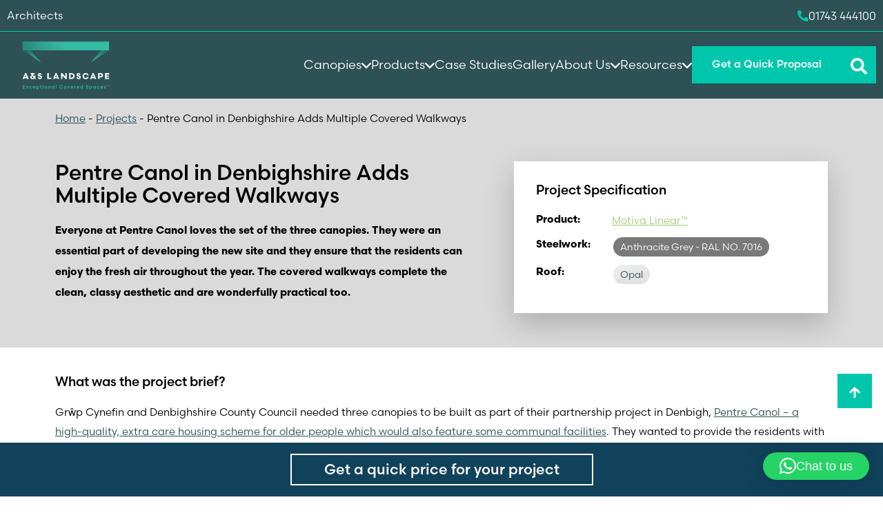

--- FILE ---
content_type: text/html; charset=UTF-8
request_url: https://www.aandslandscape.co.uk/project/pentre-canol-denbighshire-covered-walkways/
body_size: 36399
content:
<!DOCTYPE html>
<html lang="en-GB" prefix="og: https://ogp.me/ns#">
	<head>
		<meta charset="utf-8">
		<meta http-equiv="X-UA-Compatible" content="IE=edge">
		<meta name="viewport" content="width=device-width, initial-scale=1">
		<title>Pentre Canol in Denbighshire Adds Multiple Covered Walkways | A&amp;S Landscape A&amp;S Landscape</title>
		<link rel="stylesheet" href="https://use.typekit.net/mcx6sxt.css">
		<!-- HTML5 shim and Respond.js for IE8 support of HTML5 elements and media queries -->
		<!-- WARNING: Respond.js doesn't work if you view the page via file!!!:// -->
		<!--[if lt IE 9]>
		<script src="https://oss.maxcdn.com/html5shiv/3.7.2/html5shiv.min.js"></script>
		 <script src="https://oss.maxcdn.com/respond/1.4.2/respond.min.js"></script>
		<![endif]-->
		
<!-- Search Engine Optimization by Rank Math PRO - https://rankmath.com/ -->
<meta name="description" content="Grŵp Cynefin wanted three covered walkways to shield residents outdoors at Pentre Canol, their extra care housing scheme for older people in Denbigh. See more."/>
<meta name="robots" content="follow, index, max-snippet:-1, max-video-preview:-1, max-image-preview:large"/>
<link rel="canonical" href="https://www.aandslandscape.co.uk/project/pentre-canol-denbighshire-covered-walkways/" />
<meta property="og:locale" content="en_GB" />
<meta property="og:type" content="article" />
<meta property="og:title" content="Pentre Canol in Denbighshire Adds Multiple Covered Walkways | A&amp;S Landscape" />
<meta property="og:description" content="Grŵp Cynefin wanted three covered walkways to shield residents outdoors at Pentre Canol, their extra care housing scheme for older people in Denbigh. See more." />
<meta property="og:url" content="https://www.aandslandscape.co.uk/project/pentre-canol-denbighshire-covered-walkways/" />
<meta property="og:site_name" content="A&amp;S Landscape" />
<meta property="article:publisher" content="https://www.facebook.com/aandslandscape/" />
<meta property="og:image" content="https://www.aandslandscape.co.uk/wp-content/uploads/2021/11/fabric-roof-canopies-edinburgh-napier-university.jpg" />
<meta property="og:image:secure_url" content="https://www.aandslandscape.co.uk/wp-content/uploads/2021/11/fabric-roof-canopies-edinburgh-napier-university.jpg" />
<meta property="og:image:width" content="750" />
<meta property="og:image:height" content="363" />
<meta property="og:image:alt" content="fabric roof canopies edinburgh napier university" />
<meta property="og:image:type" content="image/jpeg" />
<meta name="twitter:card" content="summary_large_image" />
<meta name="twitter:title" content="Pentre Canol in Denbighshire Adds Multiple Covered Walkways | A&amp;S Landscape" />
<meta name="twitter:description" content="Grŵp Cynefin wanted three covered walkways to shield residents outdoors at Pentre Canol, their extra care housing scheme for older people in Denbigh. See more." />
<meta name="twitter:site" content="@aandslandscape" />
<meta name="twitter:creator" content="@aandslandscape" />
<meta name="twitter:image" content="https://www.aandslandscape.co.uk/wp-content/uploads/2021/11/fabric-roof-canopies-edinburgh-napier-university.jpg" />
<script type="application/ld+json" class="rank-math-schema-pro">{"@context":"https://schema.org","@graph":[{"@type":"BreadcrumbList","@id":"https://www.aandslandscape.co.uk/project/pentre-canol-denbighshire-covered-walkways/#breadcrumb","itemListElement":[{"@type":"ListItem","position":"1","item":{"@id":"https://www.aandslandscape.co.uk","name":"Home"}},{"@type":"ListItem","position":"2","item":{"@id":"https://www.aandslandscape.co.uk/projects/","name":"Projects"}},{"@type":"ListItem","position":"3","item":{"@id":"https://www.aandslandscape.co.uk/project/pentre-canol-denbighshire-covered-walkways/","name":"Pentre Canol in Denbighshire Adds Multiple Covered Walkways"}}]}]}</script>
<!-- /Rank Math WordPress SEO plugin -->


<link rel="alternate" title="oEmbed (JSON)" type="application/json+oembed" href="https://www.aandslandscape.co.uk/wp-json/oembed/1.0/embed?url=https%3A%2F%2Fwww.aandslandscape.co.uk%2Fproject%2Fpentre-canol-denbighshire-covered-walkways%2F" />
<link rel="alternate" title="oEmbed (XML)" type="text/xml+oembed" href="https://www.aandslandscape.co.uk/wp-json/oembed/1.0/embed?url=https%3A%2F%2Fwww.aandslandscape.co.uk%2Fproject%2Fpentre-canol-denbighshire-covered-walkways%2F&#038;format=xml" />
		<style>
			.lazyload,
			.lazyloading {
				max-width: 100%;
			}
		</style>
		<style id='wp-img-auto-sizes-contain-inline-css'>
img:is([sizes=auto i],[sizes^="auto," i]){contain-intrinsic-size:3000px 1500px}
/*# sourceURL=wp-img-auto-sizes-contain-inline-css */
</style>
<link rel='stylesheet' id='sbr_styles-css' href='https://www.aandslandscape.co.uk/wp-content/plugins/reviews-feed-pro/assets/css/sbr-styles.min.css' media='all' />
<link rel='stylesheet' id='wp-block-library-css' href='https://www.aandslandscape.co.uk/wp-includes/css/dist/block-library/style.min.css' media='all' />
<style id='classic-theme-styles-inline-css'>
/*! This file is auto-generated */
.wp-block-button__link{color:#fff;background-color:#32373c;border-radius:9999px;box-shadow:none;text-decoration:none;padding:calc(.667em + 2px) calc(1.333em + 2px);font-size:1.125em}.wp-block-file__button{background:#32373c;color:#fff;text-decoration:none}
/*# sourceURL=/wp-includes/css/classic-themes.min.css */
</style>
<style id='filebird-block-filebird-gallery-style-inline-css'>
ul.filebird-block-filebird-gallery{margin:auto!important;padding:0!important;width:100%}ul.filebird-block-filebird-gallery.layout-grid{display:grid;grid-gap:20px;align-items:stretch;grid-template-columns:repeat(var(--columns),1fr);justify-items:stretch}ul.filebird-block-filebird-gallery.layout-grid li img{border:1px solid #ccc;box-shadow:2px 2px 6px 0 rgba(0,0,0,.3);height:100%;max-width:100%;-o-object-fit:cover;object-fit:cover;width:100%}ul.filebird-block-filebird-gallery.layout-masonry{-moz-column-count:var(--columns);-moz-column-gap:var(--space);column-gap:var(--space);-moz-column-width:var(--min-width);columns:var(--min-width) var(--columns);display:block;overflow:auto}ul.filebird-block-filebird-gallery.layout-masonry li{margin-bottom:var(--space)}ul.filebird-block-filebird-gallery li{list-style:none}ul.filebird-block-filebird-gallery li figure{height:100%;margin:0;padding:0;position:relative;width:100%}ul.filebird-block-filebird-gallery li figure figcaption{background:linear-gradient(0deg,rgba(0,0,0,.7),rgba(0,0,0,.3) 70%,transparent);bottom:0;box-sizing:border-box;color:#fff;font-size:.8em;margin:0;max-height:100%;overflow:auto;padding:3em .77em .7em;position:absolute;text-align:center;width:100%;z-index:2}ul.filebird-block-filebird-gallery li figure figcaption a{color:inherit}

/*# sourceURL=https://www.aandslandscape.co.uk/wp-content/plugins/filebird/blocks/filebird-gallery/build/style-index.css */
</style>
<style id='global-styles-inline-css'>
:root{--wp--preset--aspect-ratio--square: 1;--wp--preset--aspect-ratio--4-3: 4/3;--wp--preset--aspect-ratio--3-4: 3/4;--wp--preset--aspect-ratio--3-2: 3/2;--wp--preset--aspect-ratio--2-3: 2/3;--wp--preset--aspect-ratio--16-9: 16/9;--wp--preset--aspect-ratio--9-16: 9/16;--wp--preset--color--black: #000000;--wp--preset--color--cyan-bluish-gray: #abb8c3;--wp--preset--color--white: #ffffff;--wp--preset--color--pale-pink: #f78da7;--wp--preset--color--vivid-red: #cf2e2e;--wp--preset--color--luminous-vivid-orange: #ff6900;--wp--preset--color--luminous-vivid-amber: #fcb900;--wp--preset--color--light-green-cyan: #7bdcb5;--wp--preset--color--vivid-green-cyan: #00d084;--wp--preset--color--pale-cyan-blue: #8ed1fc;--wp--preset--color--vivid-cyan-blue: #0693e3;--wp--preset--color--vivid-purple: #9b51e0;--wp--preset--gradient--vivid-cyan-blue-to-vivid-purple: linear-gradient(135deg,rgb(6,147,227) 0%,rgb(155,81,224) 100%);--wp--preset--gradient--light-green-cyan-to-vivid-green-cyan: linear-gradient(135deg,rgb(122,220,180) 0%,rgb(0,208,130) 100%);--wp--preset--gradient--luminous-vivid-amber-to-luminous-vivid-orange: linear-gradient(135deg,rgb(252,185,0) 0%,rgb(255,105,0) 100%);--wp--preset--gradient--luminous-vivid-orange-to-vivid-red: linear-gradient(135deg,rgb(255,105,0) 0%,rgb(207,46,46) 100%);--wp--preset--gradient--very-light-gray-to-cyan-bluish-gray: linear-gradient(135deg,rgb(238,238,238) 0%,rgb(169,184,195) 100%);--wp--preset--gradient--cool-to-warm-spectrum: linear-gradient(135deg,rgb(74,234,220) 0%,rgb(151,120,209) 20%,rgb(207,42,186) 40%,rgb(238,44,130) 60%,rgb(251,105,98) 80%,rgb(254,248,76) 100%);--wp--preset--gradient--blush-light-purple: linear-gradient(135deg,rgb(255,206,236) 0%,rgb(152,150,240) 100%);--wp--preset--gradient--blush-bordeaux: linear-gradient(135deg,rgb(254,205,165) 0%,rgb(254,45,45) 50%,rgb(107,0,62) 100%);--wp--preset--gradient--luminous-dusk: linear-gradient(135deg,rgb(255,203,112) 0%,rgb(199,81,192) 50%,rgb(65,88,208) 100%);--wp--preset--gradient--pale-ocean: linear-gradient(135deg,rgb(255,245,203) 0%,rgb(182,227,212) 50%,rgb(51,167,181) 100%);--wp--preset--gradient--electric-grass: linear-gradient(135deg,rgb(202,248,128) 0%,rgb(113,206,126) 100%);--wp--preset--gradient--midnight: linear-gradient(135deg,rgb(2,3,129) 0%,rgb(40,116,252) 100%);--wp--preset--font-size--small: 13px;--wp--preset--font-size--medium: 20px;--wp--preset--font-size--large: 36px;--wp--preset--font-size--x-large: 42px;--wp--preset--spacing--20: 0.44rem;--wp--preset--spacing--30: 0.67rem;--wp--preset--spacing--40: 1rem;--wp--preset--spacing--50: 1.5rem;--wp--preset--spacing--60: 2.25rem;--wp--preset--spacing--70: 3.38rem;--wp--preset--spacing--80: 5.06rem;--wp--preset--shadow--natural: 6px 6px 9px rgba(0, 0, 0, 0.2);--wp--preset--shadow--deep: 12px 12px 50px rgba(0, 0, 0, 0.4);--wp--preset--shadow--sharp: 6px 6px 0px rgba(0, 0, 0, 0.2);--wp--preset--shadow--outlined: 6px 6px 0px -3px rgb(255, 255, 255), 6px 6px rgb(0, 0, 0);--wp--preset--shadow--crisp: 6px 6px 0px rgb(0, 0, 0);}:where(.is-layout-flex){gap: 0.5em;}:where(.is-layout-grid){gap: 0.5em;}body .is-layout-flex{display: flex;}.is-layout-flex{flex-wrap: wrap;align-items: center;}.is-layout-flex > :is(*, div){margin: 0;}body .is-layout-grid{display: grid;}.is-layout-grid > :is(*, div){margin: 0;}:where(.wp-block-columns.is-layout-flex){gap: 2em;}:where(.wp-block-columns.is-layout-grid){gap: 2em;}:where(.wp-block-post-template.is-layout-flex){gap: 1.25em;}:where(.wp-block-post-template.is-layout-grid){gap: 1.25em;}.has-black-color{color: var(--wp--preset--color--black) !important;}.has-cyan-bluish-gray-color{color: var(--wp--preset--color--cyan-bluish-gray) !important;}.has-white-color{color: var(--wp--preset--color--white) !important;}.has-pale-pink-color{color: var(--wp--preset--color--pale-pink) !important;}.has-vivid-red-color{color: var(--wp--preset--color--vivid-red) !important;}.has-luminous-vivid-orange-color{color: var(--wp--preset--color--luminous-vivid-orange) !important;}.has-luminous-vivid-amber-color{color: var(--wp--preset--color--luminous-vivid-amber) !important;}.has-light-green-cyan-color{color: var(--wp--preset--color--light-green-cyan) !important;}.has-vivid-green-cyan-color{color: var(--wp--preset--color--vivid-green-cyan) !important;}.has-pale-cyan-blue-color{color: var(--wp--preset--color--pale-cyan-blue) !important;}.has-vivid-cyan-blue-color{color: var(--wp--preset--color--vivid-cyan-blue) !important;}.has-vivid-purple-color{color: var(--wp--preset--color--vivid-purple) !important;}.has-black-background-color{background-color: var(--wp--preset--color--black) !important;}.has-cyan-bluish-gray-background-color{background-color: var(--wp--preset--color--cyan-bluish-gray) !important;}.has-white-background-color{background-color: var(--wp--preset--color--white) !important;}.has-pale-pink-background-color{background-color: var(--wp--preset--color--pale-pink) !important;}.has-vivid-red-background-color{background-color: var(--wp--preset--color--vivid-red) !important;}.has-luminous-vivid-orange-background-color{background-color: var(--wp--preset--color--luminous-vivid-orange) !important;}.has-luminous-vivid-amber-background-color{background-color: var(--wp--preset--color--luminous-vivid-amber) !important;}.has-light-green-cyan-background-color{background-color: var(--wp--preset--color--light-green-cyan) !important;}.has-vivid-green-cyan-background-color{background-color: var(--wp--preset--color--vivid-green-cyan) !important;}.has-pale-cyan-blue-background-color{background-color: var(--wp--preset--color--pale-cyan-blue) !important;}.has-vivid-cyan-blue-background-color{background-color: var(--wp--preset--color--vivid-cyan-blue) !important;}.has-vivid-purple-background-color{background-color: var(--wp--preset--color--vivid-purple) !important;}.has-black-border-color{border-color: var(--wp--preset--color--black) !important;}.has-cyan-bluish-gray-border-color{border-color: var(--wp--preset--color--cyan-bluish-gray) !important;}.has-white-border-color{border-color: var(--wp--preset--color--white) !important;}.has-pale-pink-border-color{border-color: var(--wp--preset--color--pale-pink) !important;}.has-vivid-red-border-color{border-color: var(--wp--preset--color--vivid-red) !important;}.has-luminous-vivid-orange-border-color{border-color: var(--wp--preset--color--luminous-vivid-orange) !important;}.has-luminous-vivid-amber-border-color{border-color: var(--wp--preset--color--luminous-vivid-amber) !important;}.has-light-green-cyan-border-color{border-color: var(--wp--preset--color--light-green-cyan) !important;}.has-vivid-green-cyan-border-color{border-color: var(--wp--preset--color--vivid-green-cyan) !important;}.has-pale-cyan-blue-border-color{border-color: var(--wp--preset--color--pale-cyan-blue) !important;}.has-vivid-cyan-blue-border-color{border-color: var(--wp--preset--color--vivid-cyan-blue) !important;}.has-vivid-purple-border-color{border-color: var(--wp--preset--color--vivid-purple) !important;}.has-vivid-cyan-blue-to-vivid-purple-gradient-background{background: var(--wp--preset--gradient--vivid-cyan-blue-to-vivid-purple) !important;}.has-light-green-cyan-to-vivid-green-cyan-gradient-background{background: var(--wp--preset--gradient--light-green-cyan-to-vivid-green-cyan) !important;}.has-luminous-vivid-amber-to-luminous-vivid-orange-gradient-background{background: var(--wp--preset--gradient--luminous-vivid-amber-to-luminous-vivid-orange) !important;}.has-luminous-vivid-orange-to-vivid-red-gradient-background{background: var(--wp--preset--gradient--luminous-vivid-orange-to-vivid-red) !important;}.has-very-light-gray-to-cyan-bluish-gray-gradient-background{background: var(--wp--preset--gradient--very-light-gray-to-cyan-bluish-gray) !important;}.has-cool-to-warm-spectrum-gradient-background{background: var(--wp--preset--gradient--cool-to-warm-spectrum) !important;}.has-blush-light-purple-gradient-background{background: var(--wp--preset--gradient--blush-light-purple) !important;}.has-blush-bordeaux-gradient-background{background: var(--wp--preset--gradient--blush-bordeaux) !important;}.has-luminous-dusk-gradient-background{background: var(--wp--preset--gradient--luminous-dusk) !important;}.has-pale-ocean-gradient-background{background: var(--wp--preset--gradient--pale-ocean) !important;}.has-electric-grass-gradient-background{background: var(--wp--preset--gradient--electric-grass) !important;}.has-midnight-gradient-background{background: var(--wp--preset--gradient--midnight) !important;}.has-small-font-size{font-size: var(--wp--preset--font-size--small) !important;}.has-medium-font-size{font-size: var(--wp--preset--font-size--medium) !important;}.has-large-font-size{font-size: var(--wp--preset--font-size--large) !important;}.has-x-large-font-size{font-size: var(--wp--preset--font-size--x-large) !important;}
:where(.wp-block-post-template.is-layout-flex){gap: 1.25em;}:where(.wp-block-post-template.is-layout-grid){gap: 1.25em;}
:where(.wp-block-term-template.is-layout-flex){gap: 1.25em;}:where(.wp-block-term-template.is-layout-grid){gap: 1.25em;}
:where(.wp-block-columns.is-layout-flex){gap: 2em;}:where(.wp-block-columns.is-layout-grid){gap: 2em;}
:root :where(.wp-block-pullquote){font-size: 1.5em;line-height: 1.6;}
/*# sourceURL=global-styles-inline-css */
</style>
<link rel='stylesheet' id='link-widget-title-css' href='https://www.aandslandscape.co.uk/wp-content/plugins/link-widget-title/public/css/link-widget-title-public.css' media='all' />
<link rel='stylesheet' id='bootstrap-css-css' href='https://www.aandslandscape.co.uk/wp-content/themes/as-landscape/inc/vendors/bootstrap/dist/css/bootstrap.min.css' media='screen' />
<link rel='stylesheet' id='lite-youtube-css-css' href='https://www.aandslandscape.co.uk/wp-content/themes/as-landscape/inc/vendors/lite-youtube-embed/src/lite-yt-embed.css' media='screen' />
<link rel='stylesheet' id='styles-css' href='https://www.aandslandscape.co.uk/wp-content/themes/as-landscape/inc/css/src/main.min.css' media='screen' />
<link rel='stylesheet' id='custom-css' href='https://www.aandslandscape.co.uk/wp-content/themes/as-landscape/custom.css' media='screen' />
<script src="https://www.aandslandscape.co.uk/wp-includes/js/jquery/jquery.min.js" id="jquery-core-js" type="b719cbcade5241fadc7e203b-text/javascript"></script>
<script src="https://www.aandslandscape.co.uk/wp-includes/js/jquery/jquery-migrate.min.js" id="jquery-migrate-js" type="b719cbcade5241fadc7e203b-text/javascript"></script>
<script src="https://www.aandslandscape.co.uk/wp-content/plugins/link-widget-title/public/js/link-widget-title-public.js" id="link-widget-title-js" type="b719cbcade5241fadc7e203b-text/javascript"></script>
<script src="https://www.aandslandscape.co.uk/wp-content/themes/as-landscape/inc/vendors/lite-vimeo-embed/src/lite-vimeo-embed.js" id="lite-vimeo-js-js" type="b719cbcade5241fadc7e203b-text/javascript"></script>
<script src="https://www.aandslandscape.co.uk/wp-content/themes/as-landscape/inc/vendors/lite-youtube-embed/src/lite-yt-embed.js" id="lite-youtube-js-js" type="b719cbcade5241fadc7e203b-text/javascript"></script>
<link rel="https://api.w.org/" href="https://www.aandslandscape.co.uk/wp-json/" /><!-- HFCM by 99 Robots - Snippet # 1: Google Tag Manager -->
<!-- Google Tag Manager -->
<script type="b719cbcade5241fadc7e203b-text/javascript">(function(w,d,s,l,i){w[l]=w[l]||[];w[l].push({'gtm.start':
new Date().getTime(),event:'gtm.js'});var f=d.getElementsByTagName(s)[0],
j=d.createElement(s),dl=l!='dataLayer'?'&l='+l:'';j.async=true;j.src=
'https://www.googletagmanager.com/gtm.js?id='+i+dl;f.parentNode.insertBefore(j,f);
})(window,document,'script','dataLayer','GTM-KMRS6HF');</script>
<!-- End Google Tag Manager -->
<!-- /end HFCM by 99 Robots -->
<!-- HFCM by 99 Robots - Snippet # 8: Reviews Schema -->
<script type="application/ld+json">
{
  "@context": "https://schema.org",
  "@type": "Organization",
  "name": "A&S Landscape",
  "url": "https://www.aandslandscape.co.uk/",
  "logo": "https://www.aandslandscape.co.uk/wp-content/uploads/2021/06/AS-Landscape-Logo-1-300x96.png"
}
</script>

<script type=application/ld+json>
{
	"@context": "https://schema.org/",
	"@type": "organization",
	"name": "A&S Landscape",
	"description": "Over 44 years of trading and now in the third generation of family ownership we still haven’t lost our connection with our quality heritage. The same principles that worked for a father and son team all those years ago work for us today and we believe have helped established us as the leaders in our market.",
	"aggregateRating": {
	"@type": "AggregateRating",
	"ratingValue": "4.9",
	"bestRating": "5",
	"ratingCount": "31"
}}
</script>
<!-- /end HFCM by 99 Robots -->
		<script type="b719cbcade5241fadc7e203b-text/javascript">
			document.documentElement.className = document.documentElement.className.replace('no-js', 'js');
		</script>
		<meta name="generator" content="Elementor 3.34.1; features: additional_custom_breakpoints; settings: css_print_method-external, google_font-enabled, font_display-swap">
			<style>
				.e-con.e-parent:nth-of-type(n+4):not(.e-lazyloaded):not(.e-no-lazyload),
				.e-con.e-parent:nth-of-type(n+4):not(.e-lazyloaded):not(.e-no-lazyload) * {
					background-image: none !important;
				}
				@media screen and (max-height: 1024px) {
					.e-con.e-parent:nth-of-type(n+3):not(.e-lazyloaded):not(.e-no-lazyload),
					.e-con.e-parent:nth-of-type(n+3):not(.e-lazyloaded):not(.e-no-lazyload) * {
						background-image: none !important;
					}
				}
				@media screen and (max-height: 640px) {
					.e-con.e-parent:nth-of-type(n+2):not(.e-lazyloaded):not(.e-no-lazyload),
					.e-con.e-parent:nth-of-type(n+2):not(.e-lazyloaded):not(.e-no-lazyload) * {
						background-image: none !important;
					}
				}
			</style>
			<link rel="icon" href="https://www.aandslandscape.co.uk/wp-content/uploads/2024/02/cropped-fevicon-32x32.png" sizes="32x32" />
<link rel="icon" href="https://www.aandslandscape.co.uk/wp-content/uploads/2024/02/cropped-fevicon-192x192.png" sizes="192x192" />
<link rel="apple-touch-icon" href="https://www.aandslandscape.co.uk/wp-content/uploads/2024/02/cropped-fevicon-180x180.png" />
<meta name="msapplication-TileImage" content="https://www.aandslandscape.co.uk/wp-content/uploads/2024/02/cropped-fevicon-270x270.png" />
		<style id="wp-custom-css">
			.forminator-ui#forminator-module-299225.forminator-design--flat .forminator-description, .forminator-ui#forminator-module-299225.forminator-design--flat .forminator-description p, .forminator-ui#forminator-module-298921.forminator-design--flat .forminator-description, .forminator-ui#forminator-module-298921.forminator-design--flat .forminator-description p {
	color: white !important;
}

.content-form-section #content-form-right [id^=forminator-module].forminator-ui .forminator-row .custom-file-upload span {
	color: white;
	display: flex;
}

.forminator-file-upload  span {
	margin-top: 1rem;
}

.corp-logo {
	width: auto !important;
	height: 200px !important;
}


[id^=sb-reviews-container-] .sbr-owl-stage { 
	display: flex;
}

[id^=sb-reviews-container-] .sb-post-item-wrap { 
	height: 100%;
}

[id^=sb-reviews-container-] .sb-item-author-ctn {
	align-items: center
}

.sbr-owl-nav .sbr-owl-prev {
    margin-left: -32px;
}


.sbr-owl-nav .sbr-owl-next {
    margin-right: -32px;
}

.sbr-owl-nav > div {
		background-color: #fafafa;
		box-shadow: none;
}

.sbr-owl-nav > div svg path {
	fill: black;
}

.sbr_carousel:hover .sbr-owl-nav > div {
	box-shadow: none;
	background-color: #ddd;
}

.sbr_carousel:hover .sbr-owl-nav > div:hover {
	background-color: #ddd;
}

.cb-content section {
	padding: 0;
}

.wp-caption.alignright {float:right; margin:0 0 1em 1em}
.wp-caption.alignleft {float:left; margin:0 1em 1em 0}
.wp-caption.aligncenter {display: block; margin-left: auto; margin-right: auto}
a .wp-caption.alignright {float:right; margin:0 0 1em 1em}
a .wp-caption.alignleft {float:left; margin:0 1em 1em 0}
a .wp-caption.aligncenter {display: block; margin-left: auto; margin-right: auto}


.hero-image-section.hero-image-slider .image-slider .carousel .carousel-inner .carousel-item img, .hero-video-section.hero-image-slider .image-slider .carousel .carousel-inner .carousel-item img {
	height: 100%;
}

.single-product section {
    padding-top: 50px;
}

.btn-specs {
	display: inline-flex;
	align-items: center;
}

.btn-specs::before {
  content: "";
  display: inline-block;
  width: 22px;
  height: 22px;
  background-color: #FFF;
  margin-right: 0.75rem;
  -webkit-mask-image: url("data:image/svg+xml,%3Csvg xmlns='http://www.w3.org/2000/svg' viewBox='322 258 49.2 52'%3E%3Cpath d='M352.7 284.9c4.3-5.6 11.1-9.3 18.7-9.3v18.6c-7.7 0-14.5-3.6-18.7-9.3zM349.7 279.7c-1.2-2.8-1.8-5.9-1.8-9.1 0-4.3 1.1-8.3 3.1-11.8l16 9.3c-3.5 6.3-9.9 10.7-17.3 11.6zM326.4 301.6c3.6-6.2 9.9-10.6 17.4-11.6 1.2 2.8 1.8 5.9 1.8 9.1 0 4.3-1.1 8.3-3.1 11.8l-16-9.3zM326.4 268.1l16-9.3c2 3.5 3.1 7.5 3.1 11.8 0 3.2-.6 6.3-1.8 9.1-7.4-.9-13.7-5.3-17.3-11.6zM340.8 284.9c-4.3 5.6-11.1 9.3-18.7 9.3v-18.6c7.6 0 14.4 3.6 18.7 9.3zM367 301.6l-16 9.3c-2-3.5-3.1-7.5-3.1-11.8 0-3.2.6-6.3 1.8-9.1 7.4 1 13.8 5.4 17.3 11.6z'/%3E%3C/svg%3E");

  -webkit-mask-repeat: no-repeat;
  -webkit-mask-position: center;
  -webkit-mask-size: contain;

  mask-repeat: no-repeat;
  mask-position: center;
  mask-size: contain;
}		</style>
				<link href="https://cdn.jsdelivr.net/npm/@splidejs/splide@4.1.4/dist/css/splide.min.css" rel="stylesheet">
		<noscript>
			<img loading="lazy" height="1" width="1" style="display:none;" alt="LinkedIn Pixel" src="https://px.ads.linkedin.com/collect/?pid=2475314&fmt=gif" />
		</noscript>
	<meta name="generator" content="WP Rocket 3.20.3" data-wpr-features="wpr_preload_links wpr_desktop" /></head>
		<body class="wp-singular project-template-default single single-project postid-388486 wp-theme-as-landscape extra-padding elementor-default elementor-kit-442139">
		<div data-rocket-location-hash="46b4ede3f718cc8adf18ad218f1f0a50" id="scroll-to-top"></div>
		<main data-rocket-location-hash="0d5111429a2712d4d21227a0b5fee636" role="main"><!-- main content : BEGIN -->
	
	<div data-rocket-location-hash="05e8d33db70e809580c114ddb431b76c" class="project-header">
		<div data-rocket-location-hash="a07ea42f7826adb30ee53f29399bc39c" class="container">
			<div data-rocket-location-hash="459ef3f9f116f091bc911e896d055d93" class="row">
				<div class="col-12">
					<div class="breadcrumbs">
						<nav aria-label="breadcrumbs" class="rank-math-breadcrumb"><p><a href="https://www.aandslandscape.co.uk">Home</a><span class="separator"> - </span><a href="https://www.aandslandscape.co.uk/projects/">Projects</a><span class="separator"> - </span><span class="last">Pentre Canol in Denbighshire Adds Multiple Covered Walkways</span></p></nav>					</div>
				</div>
				<div class="col-12 col-lg-7 project-intro">
					<div class="inner">
						<h1>
							Pentre Canol in Denbighshire Adds Multiple Covered Walkways						</h1>
						<p><strong>Everyone at Pentre Canol loves the set of the three canopies. They were an essential part of developing the new site and they ensure that the residents can enjoy the fresh air throughout the year. The covered walkways complete the clean, classy aesthetic and are wonderfully practical too.</strong></p>
					</div>
				</div>
				<div class="col-12 col-lg-5 project-specs">
					<div class="inner">
						<h4>Project Specification</h4>
						<ul class="specs">
							<li>
																																		<span class="feature">Product:</span> <span class="notes"><a href="https://www.aandslandscape.co.uk/product/motiva-linear/" class="motiva">Motiva Linear™</a></span>
															</li>
																							
																	<li>
																				<span class="feature">Steelwork:</span> 										
																					<ul class="finishes-colours">
																																						<li class="item">
														<div class="wrap colour-anthracite grey" style="background-color:#797979; ">
															<p>Anthracite Grey																																	<span> - RAL NO. 7016</span>
																															</p>
														</div>
													</li>
																							</ul>
																			</li>
																	<li>
																				<span class="feature">Roof:</span> 										
																					<ul class="finishes-colours">
																																						<li class="item">
														<div class="wrap colour-opal lazyload" style=" background-image:inherit;" data-bg-image="url(https://www.aandslandscape.co.uk/wp-content/uploads/2018/07/opal-polycarbonate-canopy-150x150.jpg)">
															<p>Opal																															</p>
														</div>
													</li>
																							</ul>
																			</li>
																												</ul>
					</div>
				</div>
			</div>
		</div>
	</div>

	                
                              <section id="content-block-696c67a722c05" class="content-block-section normal-background  "  style="background-color: #FFFFFF">
    <div data-rocket-location-hash="c2b2a1461d8b94e639cd80a05325878c" class="container">
        <div class="row center">
                                            <div class="col-12">
                                                                <div class="cb-content"><h4>What was the project brief?</h4>
<p>Grŵp Cynefin and Denbighshire County Council needed three canopies to be built as part of their partnership project in Denbigh, <a href="https://www.grwpcynefin.org/en/news/article/work-begins-on-developing-pentre-canol-the-extra-care-housing-scheme-for-ol">Pentre Canol – a high-quality, extra care housing scheme for older people which would also feature some communal facilities</a>. They wanted to provide the residents with covered walkways so they could move between the buildings outdoors in all seasons and be sheltered from the weather.</p>
<p>The team wanted the canopies to have strong, modern designs that were both effective in rain and wind and complemented the contemporary look of the site. <a href="https://www.aandslandscape.co.uk/extensive-covered-walkway-canopies-new-care-home-wales/">As we created a covered walkway for their care home, Hafod Y Gest in Porthmadog</a>, Grŵp Cynefin asked that we manufacture these shelters for them too. We were thrilled to complete another project for this client.</p>
<h4>What was our canopy solution?</h4>
<p><img fetchpriority="high" fetchpriority="high" fetchpriority="high" decoding="async" class="alignright wp-image-388491 size-full" src="https://www.aandslandscape.co.uk/wp-content/uploads/2022/01/pentre-canol-covered-walkway-canopy.jpg" alt="" width="510" height="340" srcset="https://www.aandslandscape.co.uk/wp-content/uploads/2022/01/pentre-canol-covered-walkway-canopy.jpg 510w, https://www.aandslandscape.co.uk/wp-content/uploads/2022/01/pentre-canol-covered-walkway-canopy-300x200.jpg 300w, https://www.aandslandscape.co.uk/wp-content/uploads/2022/01/pentre-canol-covered-walkway-canopy-500x333.jpg 500w, https://www.aandslandscape.co.uk/wp-content/uploads/2022/01/pentre-canol-covered-walkway-canopy-350x233.jpg 350w, https://www.aandslandscape.co.uk/wp-content/uploads/2022/01/pentre-canol-covered-walkway-canopy-240x160.jpg 240w, https://www.aandslandscape.co.uk/wp-content/uploads/2022/01/pentre-canol-covered-walkway-canopy-400x267.jpg 400w, https://www.aandslandscape.co.uk/wp-content/uploads/2022/01/pentre-canol-covered-walkway-canopy-420x280.jpg 420w, https://www.aandslandscape.co.uk/wp-content/uploads/2022/01/pentre-canol-covered-walkway-canopy-390x260.jpg 390w, https://www.aandslandscape.co.uk/wp-content/uploads/2022/01/pentre-canol-covered-walkway-canopy-85x57.jpg 85w, https://www.aandslandscape.co.uk/wp-content/uploads/2022/01/pentre-canol-covered-walkway-canopy-185x123.jpg 185w" sizes="(max-width: 510px) 100vw, 510px" />After discussing the benefits of the previous project with us, the team at Pentre Canol decided that our Motiva Linear™ would once again be the best shelter for the job. <a href="https://www.aandslandscape.co.uk/product/motiva-linear/">This model has an attractive asymmetric roof where one side is higher than the other, making it ideal for covered walkways</a>. We designed three of these shelters and installed them right next to the buildings to immediately protect residents from the elements when heading outside. <a href="https://www.aandslandscape.co.uk/canopy-colour-range/">The Anthracite Grey steelwork and Opal roofs worked seamlessly with the architecture of the housing scheme</a> and the polycarbonate and steel structures were more than up to the task of shielding anyone beneath from harsh weather, or even strong sunlight.</p>
<h4>What was the result of the new covered walkways?</h4>
<p>Everyone at Pentre Canol loves the set of the three canopies. They were an essential part of developing the new site and they ensure that the residents can enjoy the fresh air throughout the year. <a href="https://www.aandslandscape.co.uk/covered-walkways/">The covered walkways complete the clean, classy aesthetic and are wonderfully practical too, as now people can move between buildings outdoors with ease – even if it’s raining</a>! We were pleased to have completed yet another successful project for Grŵp Cynefin, and we hope that the shelters continue to offer as many benefits for residents at Pentre Canol as those at Hafod Y Gest.</p>
<h4>About the client</h4>
<p>Grŵp Cynefin is a Housing Association that provides homes across North Wales and North Powys. <a href="http://www.grwpcynefin.org/en/">They say on their website that they want to make a ‘positive difference to lives and communities’ by creating fantastic homes and protecting the Welsh language</a>. It was a pleasure to work with this dedicated team once again and we wish them all the best for the future.</p>
<p>Pentre Canol is situated in Denbigh, North Wales. This market town looks over the beautiful Vale of Clwyd and is home to a host of traditional pubs, unspoiled views of the Welsh countryside, and <a href="http://www.visitdenbigh.co.uk/">a castle that is teeming with local history. Visitors can even borrow a key and explore the Town Walls</a>! There are many secret gardens and listed buildings to enjoy, as well as independent shops for those interested in some quiet retail therapy. We think that anyone would be lucky to live here.</p>
<h4>What other kinds of organisations can benefit from covered walkways?</h4>
<p><img decoding="async" class="alignright wp-image-60902 size-full lazyload" data-src="https://www.aandslandscape.co.uk/wp-content/uploads/2020/09/walkway-shelter-wareham-recycling-plant.jpg" alt="Walkway shelter we manufactured for Wareham Recycling Centre" width="510" height="340" data-srcset="https://www.aandslandscape.co.uk/wp-content/uploads/2020/09/walkway-shelter-wareham-recycling-plant.jpg 510w, https://www.aandslandscape.co.uk/wp-content/uploads/2020/09/walkway-shelter-wareham-recycling-plant-300x200.jpg 300w, https://www.aandslandscape.co.uk/wp-content/uploads/2020/09/walkway-shelter-wareham-recycling-plant-350x233.jpg 350w, https://www.aandslandscape.co.uk/wp-content/uploads/2020/09/walkway-shelter-wareham-recycling-plant-240x160.jpg 240w, https://www.aandslandscape.co.uk/wp-content/uploads/2020/09/walkway-shelter-wareham-recycling-plant-400x267.jpg 400w, https://www.aandslandscape.co.uk/wp-content/uploads/2020/09/walkway-shelter-wareham-recycling-plant-420x280.jpg 420w, https://www.aandslandscape.co.uk/wp-content/uploads/2020/09/walkway-shelter-wareham-recycling-plant-390x260.jpg 390w, https://www.aandslandscape.co.uk/wp-content/uploads/2020/09/walkway-shelter-wareham-recycling-plant-85x57.jpg 85w, https://www.aandslandscape.co.uk/wp-content/uploads/2020/09/walkway-shelter-wareham-recycling-plant-185x123.jpg 185w" data-sizes="auto" src="[data-uri]" style="--smush-placeholder-width: 510px; --smush-placeholder-aspect-ratio: 510/340;" data-original-sizes="(max-width: 510px) 100vw, 510px" />Many types of businesses and organisations can find covered walkways useful. Large schools and universities with multiple buildings can install them to create a stronger sense of unity on-campus, which can be appealing to prospective attendees. Covered walkways can be excellent features at garden centres with extensive outdoor areas, as they allow customers to peruse plants and products which have to be kept outdoors, even in bad weather. Plus, other businesses with outside spaces can use these shelters to protect their pathways by preventing moss from growing, which can also reduce accidents.</p>
<p>Would you like to hear more about our extensive product range? Email us at <a href="/cdn-cgi/l/email-protection" class="__cf_email__" data-cfemail="2754464b42546746464943544b46494354444657420944484a">[email&#160;protected]</a> to <a href="https://www.aandslandscape.co.uk/canopies/">learn about everything from entrance canopies to dining shelters</a>. We look forward to you contacting us.</p>
<h4>What makes the brands at A&amp;S Landscape so special?</h4>
<p>We have created three distinct and impressive shelter ranges, which we manufacture here in the UK. <a href="https://www.aandslandscape.co.uk/about/our-brands/">The ‘Motiva’ is our steel and polycarbonate range, available in a host of configurations and sizes. We can meet most requirements with this range and even offer bespoke possibilities. Our steel and fabric ‘Maxima’ products include shade cloth and waterproof PVC options</a>, such as shade sails that boost the year-round value of outdoor areas. What’s more, our ‘Cyclo’ range of steel and polycarbonate buggy and bicycle shelters are perfect for protecting staff and visitors’ bikes.</p>
<p>Whether you’re interested in a waterproof sail shade or an outdoor classroom shelter, we can help you improve your facilities outside. Give us a call on 01743 444100 now to speak to our friendly team about installing one of our canopies.</p>
<h4>Read about more of our projects located in Denbighshire</h4>
<p><strong>Ysgol Carreg Emlyn Add Five Straight Roof Canopies</strong></p>
<p>In combination with our building contractor client our team made five straight polycarbonate roof canopies at <a href="http://www.ysgolcarregemlyn.cymru/">Ysgol Carreg Emlyn</a> Clocaenog, Ruthin, Denbighshire. The contract included supply and installation of five canopies. One Motiva™ monopitch straight roof canopy measuring 15000mm X 3800mm in a nursery/reception area. One Motiva™ monopitch straight roof canopy measuring 8800mm X 3900mm for year 3/4. One Motiva™ monopitch straight roof canopy measuring 8800mm X 3900mm  for Year 1/2.  One Motiva™ monopitch straight roof canopy measuring 3000mm X 3000mm for the Entrance Lobby and a Motiva™ monopitch straight roof canopy measuring 3000mm X 3000mm for the Community Entrance. All with Alu-Tuff™ aluminium box profile guttering and downpipes which were coated in a matching Dura-coat™ colour finish.</p>
<p><strong>Welsh Ambulance HQ Add Outdoor Cycle Shelter</strong></p>
<p>Working with our building contractor client A&amp;S built a cycle store for <a href="https://www.ambulance.wales.nhs.uk/">Welsh Ambulance HQ,</a> <a href="https://www.denbighshirefreepress.co.uk/">St Asaph Business Park, St Asaph, Denbighshire</a>. The full contract involved one Cyclo ‘Bike’ cycle store unit measuring 9400mm x 2100mm allowing for 10 cycle racks to accommodate 20 cycles.</p>
<p><strong>Six Outdoor Canopies Designed for Bodnant Community School</strong></p>
<p>Working for our building contractor client A&amp;S constructed six canopies at <a href="https://www.ysgolbodnant.co.uk/">Bodnant Community School</a> Prestatyn, Denbighshire. The full contract involved the supply and installation of six canopies. One Motiva™ monopitch straight roof canopy measuring 6700mm X 2000mm, one Motiva™ monopitch straight roof canopy measuring 8200mm X 2000mm, one Motiva™ monopitch straight roof canopy measuring 7400mm X 2000mm, one Motiva™ monopitch straight roof canopy measuring 7800/7400mm X 2000mm, one Motiva™ monopitch straight roof canopy measuring 6400mm X 2000mm and one Motiva™ monopitch straight roof canopy measuring 6400mm X 2000mm.</p>
</div>
                                    </div>
                                </div>
    </div>
</section>                
		
	
	<div data-rocket-location-hash="4c943082ee7be9c425acfe024d53d94e" class="container spacing">
	    <div data-rocket-location-hash="2cc841d2806ca2ee6364e99c27dace91" class="row">
	        <div class="grid-xs-12 grid-sm-12 grid-md-12">
	            <section class="projects-section">
	                <div data-rocket-location-hash="f117ee89930d3a249ddbfc02370ddefa" class="container">
                    	<div class="row projects card-blocks">
            				            				            				            					<div class="col-12 col-xl-6 col-sm-12 project-card card-block featured">
            						<div class="inner">
                    					                    					                    						<a href="https://www.aandslandscape.co.uk/project/the-pingle-academy-dining-canopies/">
                    							                    								<div class="stars">
                    									                    										<svg xmlns="http://www.w3.org/2000/svg" viewBox="0 0 576 512"><path d="M259.3 17.8L194 150.2 47.9 171.5c-26.2 3.8-36.7 36.1-17.7 54.6l105.7 103-25 145.5c-4.5 26.3 23.2 46 46.4 33.7L288 439.6l130.7 68.7c23.2 12.2 50.9-7.4 46.4-33.7l-25-145.5 105.7-103c19-18.5 8.5-50.8-17.7-54.6L382 150.2 316.7 17.8c-11.7-23.6-45.6-23.9-57.4 0z"/></svg>
                    									                    										<svg xmlns="http://www.w3.org/2000/svg" viewBox="0 0 576 512"><path d="M259.3 17.8L194 150.2 47.9 171.5c-26.2 3.8-36.7 36.1-17.7 54.6l105.7 103-25 145.5c-4.5 26.3 23.2 46 46.4 33.7L288 439.6l130.7 68.7c23.2 12.2 50.9-7.4 46.4-33.7l-25-145.5 105.7-103c19-18.5 8.5-50.8-17.7-54.6L382 150.2 316.7 17.8c-11.7-23.6-45.6-23.9-57.4 0z"/></svg>
                    									                    										<svg xmlns="http://www.w3.org/2000/svg" viewBox="0 0 576 512"><path d="M259.3 17.8L194 150.2 47.9 171.5c-26.2 3.8-36.7 36.1-17.7 54.6l105.7 103-25 145.5c-4.5 26.3 23.2 46 46.4 33.7L288 439.6l130.7 68.7c23.2 12.2 50.9-7.4 46.4-33.7l-25-145.5 105.7-103c19-18.5 8.5-50.8-17.7-54.6L382 150.2 316.7 17.8c-11.7-23.6-45.6-23.9-57.4 0z"/></svg>
                    									                    										<svg xmlns="http://www.w3.org/2000/svg" viewBox="0 0 576 512"><path d="M259.3 17.8L194 150.2 47.9 171.5c-26.2 3.8-36.7 36.1-17.7 54.6l105.7 103-25 145.5c-4.5 26.3 23.2 46 46.4 33.7L288 439.6l130.7 68.7c23.2 12.2 50.9-7.4 46.4-33.7l-25-145.5 105.7-103c19-18.5 8.5-50.8-17.7-54.6L382 150.2 316.7 17.8c-11.7-23.6-45.6-23.9-57.4 0z"/></svg>
                    									                    										<svg xmlns="http://www.w3.org/2000/svg" viewBox="0 0 576 512"><path d="M259.3 17.8L194 150.2 47.9 171.5c-26.2 3.8-36.7 36.1-17.7 54.6l105.7 103-25 145.5c-4.5 26.3 23.2 46 46.4 33.7L288 439.6l130.7 68.7c23.2 12.2 50.9-7.4 46.4-33.7l-25-145.5 105.7-103c19-18.5 8.5-50.8-17.7-54.6L382 150.2 316.7 17.8c-11.7-23.6-45.6-23.9-57.4 0z"/></svg>
                    									                    								</div>
                    							                    							<div class="image">
                    									                    									                    										                    											                    											                    											<img width="1600" height="800" data-src="https://www.aandslandscape.co.uk/wp-content/uploads/2021/03/dining-shelter-the-pingle-academy.jpg" src="[data-uri]" class="lazyload" style="--smush-placeholder-width: 1600px; --smush-placeholder-aspect-ratio: 1600/800;" data-srcset="https://www.aandslandscape.co.uk/wp-content/uploads/2021/03/dining-shelter-the-pingle-academy.jpg 1600w, https://www.aandslandscape.co.uk/wp-content/uploads/2021/03/dining-shelter-the-pingle-academy-300x150.jpg 300w, https://www.aandslandscape.co.uk/wp-content/uploads/2021/03/dining-shelter-the-pingle-academy-1024x512.jpg 1024w, https://www.aandslandscape.co.uk/wp-content/uploads/2021/03/dining-shelter-the-pingle-academy-1536x768.jpg 1536w, https://www.aandslandscape.co.uk/wp-content/uploads/2021/03/dining-shelter-the-pingle-academy-1200x600.jpg 1200w, https://www.aandslandscape.co.uk/wp-content/uploads/2021/03/dining-shelter-the-pingle-academy-350x175.jpg 350w, https://www.aandslandscape.co.uk/wp-content/uploads/2021/03/dining-shelter-the-pingle-academy-320x160.jpg 320w, https://www.aandslandscape.co.uk/wp-content/uploads/2021/03/dining-shelter-the-pingle-academy-400x200.jpg 400w, https://www.aandslandscape.co.uk/wp-content/uploads/2021/03/dining-shelter-the-pingle-academy-1440x720.jpg 1440w, https://www.aandslandscape.co.uk/wp-content/uploads/2021/03/dining-shelter-the-pingle-academy-500x250.jpg 500w, https://www.aandslandscape.co.uk/wp-content/uploads/2021/03/dining-shelter-the-pingle-academy-800x400.jpg 800w, https://www.aandslandscape.co.uk/wp-content/uploads/2021/03/dining-shelter-the-pingle-academy-520x260.jpg 520w, https://www.aandslandscape.co.uk/wp-content/uploads/2021/03/dining-shelter-the-pingle-academy-85x43.jpg 85w, https://www.aandslandscape.co.uk/wp-content/uploads/2021/03/dining-shelter-the-pingle-academy-185x93.jpg 185w" data-sizes="auto" data-original-sizes="(max-width: 1600px) 100vw, 1600px">
	                    											                    										                    									                    							                    							</div>
                    							<div class="content">
                    								<strong>
                    									Motiva                    								</strong>
                    								<h3>The Pingle Academy in Derbyshire Add a Pair of Dining and Social Canopies</h3>
                    								<p class="btn btn-teal">Read More</p>
                    							</div>
                    						</a>
                    					                    				</div>
                				</div>
                    		
            				            				            				            					<div class="col-12 col-xl-6 col-sm-12 project-card card-block featured">
            						<div class="inner">
                    					                    					                    						                    					                    						<a href="https://www.aandslandscape.co.uk/project/meltham-moor-primary-school-in-west-yorkshire-adds-outdoor-canopy/">
                    							
                    							<div class="image">
                    									                    									                    										                    											                    											                    													                    												                    											<img width="510" height="340" data-src="https://www.aandslandscape.co.uk/wp-content/uploads/2023/01/meltham-more-primary-school-canopy.jpg" src="[data-uri]" class="lazyload" style="--smush-placeholder-width: 510px; --smush-placeholder-aspect-ratio: 510/340;" data-srcset="https://www.aandslandscape.co.uk/wp-content/uploads/2023/01/meltham-more-primary-school-canopy.jpg 510w, https://www.aandslandscape.co.uk/wp-content/uploads/2023/01/meltham-more-primary-school-canopy-300x200.jpg 300w, https://www.aandslandscape.co.uk/wp-content/uploads/2023/01/meltham-more-primary-school-canopy-500x333.jpg 500w, https://www.aandslandscape.co.uk/wp-content/uploads/2023/01/meltham-more-primary-school-canopy-350x233.jpg 350w, https://www.aandslandscape.co.uk/wp-content/uploads/2023/01/meltham-more-primary-school-canopy-240x160.jpg 240w, https://www.aandslandscape.co.uk/wp-content/uploads/2023/01/meltham-more-primary-school-canopy-400x267.jpg 400w, https://www.aandslandscape.co.uk/wp-content/uploads/2023/01/meltham-more-primary-school-canopy-420x280.jpg 420w, https://www.aandslandscape.co.uk/wp-content/uploads/2023/01/meltham-more-primary-school-canopy-390x260.jpg 390w, https://www.aandslandscape.co.uk/wp-content/uploads/2023/01/meltham-more-primary-school-canopy-85x57.jpg 85w, https://www.aandslandscape.co.uk/wp-content/uploads/2023/01/meltham-more-primary-school-canopy-185x123.jpg 185w" data-sizes="auto" data-original-sizes="(max-width: 510px) 100vw, 510px">
		                    											                    											                    										                    									                    							                    							</div>
                    							<div class="content">
                    								<strong>
                    									Motiva                    								</strong>
                    								<h3>Meltham Moor Primary School in West Yorkshire Adds Outdoor Canopy</h3>
                    								<p class="btn btn-teal">Read More</p>
                    							</div>
                    						</a>
                    						                    			</div>
	                    		</div>
	                    	                    	</div>

                    	<div class="row">
                			<div class="col d-flex justify-content-center">
                				<div class="pagination-btns">
                					<a href="/projects/" class="btn btn-teal">All Projects</a>
                				</div>
                			</div>
                		</div>
                    </div>
	            </section>
	        </div>
	    </div>
	</div>

	
	<div data-rocket-location-hash="56038e87bf0c4c01df90c869ed88675c" class="sticky-form">
	    <div data-rocket-location-hash="ad0d0d9caad992a98cde7a0ed92e0e39" class="container">
	        <a href="/free-proposal/" class="btn btn-ruby">
	            <h3>Get a quick price for your project</h3>
	        </a>
	    </div>
	</div>
</main><!-- main content : END -->
    <footer data-rocket-location-hash="99b4aca69e716a553af8b4df51645a81" class="footer-wrapper wow animate__fadeIn" data-wow-duration="1s">
        <div data-rocket-location-hash="e78f661669626b32a35ef61e94e53af1" class="container">
                                                <div data-rocket-location-hash="81d4ed65c4aa0d6e1205d92c86548365" class="row row-cols-2 row-cols-lg-4 row-cols-sm-2">
                                                    <div class="col">
                                <p><section class="widget nav_menu-1 widget_nav_menu"><h6>About Us</h6><div class="menu-footer-menu-1-container"><ul id="menu-footer-menu-1" class="menu"><li id="menu-item-310259" class="menu-item menu-item-type-post_type_archive menu-item-object-accreditation menu-item-310259"><a href="https://www.aandslandscape.co.uk/accreditations/">Accreditations</a></li>
<li id="menu-item-449788" class="menu-item menu-item-type-post_type menu-item-object-page menu-item-449788"><a href="https://www.aandslandscape.co.uk/social-value/">Social Value</a></li>
<li id="menu-item-310261" class="menu-item menu-item-type-post_type menu-item-object-page menu-item-310261"><a href="https://www.aandslandscape.co.uk/people/">Meet the Team</a></li>
<li id="menu-item-310262" class="menu-item menu-item-type-post_type menu-item-object-page menu-item-310262"><a href="https://www.aandslandscape.co.uk/about/careers/">Careers</a></li>
<li id="menu-item-299511" class="menu-item menu-item-type-post_type menu-item-object-page menu-item-299511"><a href="https://www.aandslandscape.co.uk/contact/">Contact</a></li>
</ul></div></section></p>
                            </div>
                                                                            <div class="col">
                                <section class="widget nav_menu-2 widget_nav_menu"><h6>Popular Canopies</h6><div class="menu-footer-menu-2-container"><ul id="menu-footer-menu-2" class="menu"><li id="menu-item-310271" class="menu-item menu-item-type-post_type menu-item-object-page menu-item-310271"><a href="https://www.aandslandscape.co.uk/shade-sails/">Shade Sails</a></li>
<li id="menu-item-310264" class="menu-item menu-item-type-post_type menu-item-object-page menu-item-310264"><a href="https://www.aandslandscape.co.uk/dining-area-canopies/">Dining Area Canopies</a></li>
<li id="menu-item-310304" class="menu-item menu-item-type-post_type menu-item-object-page menu-item-310304"><a href="https://www.aandslandscape.co.uk/covered-muga/">Covered MUGA</a></li>
<li id="menu-item-310274" class="menu-item menu-item-type-post_type menu-item-object-page menu-item-310274"><a href="https://www.aandslandscape.co.uk/cycle-stores/">Cycle Stores</a></li>
<li id="menu-item-310305" class="menu-item menu-item-type-custom menu-item-object-custom menu-item-310305"><a href="https://www.aandslandscape.co.uk/coloured-polycarbonate-roof-canopies/">Colourful Canopies</a></li>
</ul></div></section>                            </div>
                                                                            <div class="col">
                                <section class="widget nav_menu-3 widget_nav_menu"><h6>Useful Information</h6><div class="menu-footer-menu-3-container"><ul id="menu-footer-menu-3" class="menu"><li id="menu-item-311235" class="menu-item menu-item-type-post_type menu-item-object-page menu-item-311235"><a href="https://www.aandslandscape.co.uk/frequently-asked-questions/">FAQs</a></li>
<li id="menu-item-310277" class="menu-item menu-item-type-post_type menu-item-object-page menu-item-310277"><a href="https://www.aandslandscape.co.uk/grants-for-schools/">Grants For Schools</a></li>
<li id="menu-item-449915" class="menu-item menu-item-type-post_type menu-item-object-page menu-item-449915"><a href="https://www.aandslandscape.co.uk/recycling-service/">Recycling Service</a></li>
<li id="menu-item-310279" class="menu-item menu-item-type-post_type menu-item-object-page menu-item-310279"><a href="https://www.aandslandscape.co.uk/resources/">Resources</a></li>
<li id="menu-item-310281" class="menu-item menu-item-type-post_type menu-item-object-page menu-item-310281"><a href="https://www.aandslandscape.co.uk/canopy-offers/">Canopy Offers</a></li>
</ul></div></section><section class="widget_text widget custom_html-2 widget_custom_html"><div class="textwidget custom-html-widget"><div style="display:none;">
<a href=https://www.boots.it/ target=new>https://www.boots.it/</a>
</div></div></section>                            </div>
                                                                            <div class="col">
                                <section class="widget nav_menu-4 widget_nav_menu"><h6>Sectors</h6><div class="menu-footer-menu-4-container"><ul id="menu-footer-menu-4" class="menu"><li id="menu-item-451883" class="menu-item menu-item-type-custom menu-item-object-custom menu-item-451883"><a href="https://www.aandslandscape.co.uk/school-canopies/">Schools (Primary &#038; Senior)</a></li>
<li id="menu-item-311808" class="menu-item menu-item-type-post_type menu-item-object-sector menu-item-311808"><a href="https://www.aandslandscape.co.uk/sector/colleges-and-universities/">Colleges and Universities</a></li>
<li id="menu-item-451884" class="menu-item menu-item-type-custom menu-item-object-custom menu-item-451884"><a href="https://www.aandslandscape.co.uk/sector/hospitality/">Hospitality</a></li>
<li id="menu-item-311809" class="menu-item menu-item-type-post_type menu-item-object-sector menu-item-311809"><a href="https://www.aandslandscape.co.uk/sector/parks-public-spaces/">Parks &#038; Public Spaces</a></li>
<li id="menu-item-311332" class="menu-item menu-item-type-custom menu-item-object-custom menu-item-311332"><a href="https://www.aandslandscape.co.uk/sector/healthcare/">Healthcare Sites</a></li>
</ul></div></section>                            </div>
                                            </div>
                                                    <div data-rocket-location-hash="0f52233acc7ec93e7721e0a14f312751" class="row justify-content-center">
                                                    <div class="col-12 col-lg-8 text-center">
                                <div class="widget media_gallery-3 widget_media_gallery">
		<style>
			#gallery-1 {
				margin: auto;
			}
			#gallery-1 .gallery-item {
				float: left;
				margin-top: 10px;
				text-align: center;
				width: 12%;
			}
			#gallery-1 img {
				border: 2px solid #cfcfcf;
			}
			#gallery-1 .gallery-caption {
				margin-left: 0;
			}
			/* see gallery_shortcode() in wp-includes/media.php */
		</style>
		<div id='gallery-1' class='gallery galleryid-388486 gallery-columns-8 gallery-size-medium'><dl class='gallery-item'>
			<dt class='gallery-icon portrait'>
				<img width="206" height="300" data-src="https://www.aandslandscape.co.uk/wp-content/uploads/2025/03/B-Corp-Logo-White-206x300.png" class="attachment-medium size-medium lazyload" alt="" decoding="async" data-srcset="https://www.aandslandscape.co.uk/wp-content/uploads/2025/03/B-Corp-Logo-White-206x300.png 206w, https://www.aandslandscape.co.uk/wp-content/uploads/2025/03/B-Corp-Logo-White-412x600.png 412w, https://www.aandslandscape.co.uk/wp-content/uploads/2025/03/B-Corp-Logo-White-240x350.png 240w, https://www.aandslandscape.co.uk/wp-content/uploads/2025/03/B-Corp-Logo-White-110x160.png 110w, https://www.aandslandscape.co.uk/wp-content/uploads/2025/03/B-Corp-Logo-White-275x400.png 275w, https://www.aandslandscape.co.uk/wp-content/uploads/2025/03/B-Corp-Logo-White-495x720.png 495w, https://www.aandslandscape.co.uk/wp-content/uploads/2025/03/B-Corp-Logo-White-192x280.png 192w, https://www.aandslandscape.co.uk/wp-content/uploads/2025/03/B-Corp-Logo-White-405x590.png 405w, https://www.aandslandscape.co.uk/wp-content/uploads/2025/03/B-Corp-Logo-White-179x260.png 179w, https://www.aandslandscape.co.uk/wp-content/uploads/2025/03/B-Corp-Logo-White-58x85.png 58w, https://www.aandslandscape.co.uk/wp-content/uploads/2025/03/B-Corp-Logo-White-103x150.png 103w, https://www.aandslandscape.co.uk/wp-content/uploads/2025/03/B-Corp-Logo-White.png 500w" data-sizes="auto" src="[data-uri]" style="--smush-placeholder-width: 206px; --smush-placeholder-aspect-ratio: 206/300;" data-original-sizes="(max-width: 206px) 100vw, 206px" />
			</dt></dl><dl class='gallery-item'>
			<dt class='gallery-icon landscape'>
				<img width="200" height="200" data-src="https://www.aandslandscape.co.uk/wp-content/uploads/2021/08/chas-premium-plus-logo-1.png" class="attachment-medium size-medium lazyload" alt="" decoding="async" data-srcset="https://www.aandslandscape.co.uk/wp-content/uploads/2021/08/chas-premium-plus-logo-1.png 200w, https://www.aandslandscape.co.uk/wp-content/uploads/2021/08/chas-premium-plus-logo-1-150x150.png 150w, https://www.aandslandscape.co.uk/wp-content/uploads/2021/08/chas-premium-plus-logo-1-160x160.png 160w, https://www.aandslandscape.co.uk/wp-content/uploads/2021/08/chas-premium-plus-logo-1-85x85.png 85w" data-sizes="auto" src="[data-uri]" style="--smush-placeholder-width: 200px; --smush-placeholder-aspect-ratio: 200/200;" data-original-sizes="(max-width: 200px) 100vw, 200px" />
			</dt></dl><dl class='gallery-item'>
			<dt class='gallery-icon landscape'>
				<img width="200" height="200" data-src="https://www.aandslandscape.co.uk/wp-content/uploads/2021/08/constructionline-gold-member-logo-1.png" class="attachment-medium size-medium lazyload" alt="" decoding="async" data-srcset="https://www.aandslandscape.co.uk/wp-content/uploads/2021/08/constructionline-gold-member-logo-1.png 200w, https://www.aandslandscape.co.uk/wp-content/uploads/2021/08/constructionline-gold-member-logo-1-150x150.png 150w, https://www.aandslandscape.co.uk/wp-content/uploads/2021/08/constructionline-gold-member-logo-1-160x160.png 160w, https://www.aandslandscape.co.uk/wp-content/uploads/2021/08/constructionline-gold-member-logo-1-85x85.png 85w" data-sizes="auto" src="[data-uri]" style="--smush-placeholder-width: 200px; --smush-placeholder-aspect-ratio: 200/200;" data-original-sizes="(max-width: 200px) 100vw, 200px" />
			</dt></dl><dl class='gallery-item'>
			<dt class='gallery-icon landscape'>
				<img width="200" height="200" data-src="https://www.aandslandscape.co.uk/wp-content/uploads/2021/08/smas-logo.png" class="attachment-medium size-medium lazyload" alt="" decoding="async" data-srcset="https://www.aandslandscape.co.uk/wp-content/uploads/2021/08/smas-logo.png 200w, https://www.aandslandscape.co.uk/wp-content/uploads/2021/08/smas-logo-150x150.png 150w, https://www.aandslandscape.co.uk/wp-content/uploads/2021/08/smas-logo-160x160.png 160w, https://www.aandslandscape.co.uk/wp-content/uploads/2021/08/smas-logo-85x85.png 85w" data-sizes="auto" src="[data-uri]" style="--smush-placeholder-width: 200px; --smush-placeholder-aspect-ratio: 200/200;" data-original-sizes="(max-width: 200px) 100vw, 200px" />
			</dt></dl><dl class='gallery-item'>
			<dt class='gallery-icon landscape'>
				<img width="200" height="200" data-src="https://www.aandslandscape.co.uk/wp-content/uploads/2021/08/chas-logo-1.png" class="attachment-medium size-medium lazyload" alt="" decoding="async" data-srcset="https://www.aandslandscape.co.uk/wp-content/uploads/2021/08/chas-logo-1.png 200w, https://www.aandslandscape.co.uk/wp-content/uploads/2021/08/chas-logo-1-150x150.png 150w, https://www.aandslandscape.co.uk/wp-content/uploads/2021/08/chas-logo-1-160x160.png 160w, https://www.aandslandscape.co.uk/wp-content/uploads/2021/08/chas-logo-1-85x85.png 85w" data-sizes="auto" src="[data-uri]" style="--smush-placeholder-width: 200px; --smush-placeholder-aspect-ratio: 200/200;" data-original-sizes="(max-width: 200px) 100vw, 200px" />
			</dt></dl><dl class='gallery-item'>
			<dt class='gallery-icon landscape'>
				<img width="200" height="200" data-src="https://www.aandslandscape.co.uk/wp-content/uploads/2021/08/citb-construction-skills.png" class="attachment-medium size-medium lazyload" alt="" decoding="async" data-srcset="https://www.aandslandscape.co.uk/wp-content/uploads/2021/08/citb-construction-skills.png 200w, https://www.aandslandscape.co.uk/wp-content/uploads/2021/08/citb-construction-skills-150x150.png 150w, https://www.aandslandscape.co.uk/wp-content/uploads/2021/08/citb-construction-skills-160x160.png 160w, https://www.aandslandscape.co.uk/wp-content/uploads/2021/08/citb-construction-skills-85x85.png 85w" data-sizes="auto" src="[data-uri]" style="--smush-placeholder-width: 200px; --smush-placeholder-aspect-ratio: 200/200;" data-original-sizes="(max-width: 200px) 100vw, 200px" />
			</dt></dl><dl class='gallery-item'>
			<dt class='gallery-icon landscape'>
				<img width="200" height="200" data-src="https://www.aandslandscape.co.uk/wp-content/uploads/2021/08/sell-2-wales-1.png" class="attachment-medium size-medium lazyload" alt="" decoding="async" data-srcset="https://www.aandslandscape.co.uk/wp-content/uploads/2021/08/sell-2-wales-1.png 200w, https://www.aandslandscape.co.uk/wp-content/uploads/2021/08/sell-2-wales-1-150x150.png 150w, https://www.aandslandscape.co.uk/wp-content/uploads/2021/08/sell-2-wales-1-160x160.png 160w, https://www.aandslandscape.co.uk/wp-content/uploads/2021/08/sell-2-wales-1-85x85.png 85w" data-sizes="auto" src="[data-uri]" style="--smush-placeholder-width: 200px; --smush-placeholder-aspect-ratio: 200/200;" data-original-sizes="(max-width: 200px) 100vw, 200px" />
			</dt></dl><dl class='gallery-item'>
			<dt class='gallery-icon landscape'>
				<img width="300" height="81" data-src="https://www.aandslandscape.co.uk/wp-content/uploads/2023/05/NBS-Partner-Logo-White-300x81.png" class="attachment-medium size-medium lazyload" alt="" decoding="async" data-srcset="https://www.aandslandscape.co.uk/wp-content/uploads/2023/05/NBS-Partner-Logo-White-300x81.png 300w, https://www.aandslandscape.co.uk/wp-content/uploads/2023/05/NBS-Partner-Logo-White-350x94.png 350w, https://www.aandslandscape.co.uk/wp-content/uploads/2023/05/NBS-Partner-Logo-White-360x97.png 360w, https://www.aandslandscape.co.uk/wp-content/uploads/2023/05/NBS-Partner-Logo-White-400x107.png 400w, https://www.aandslandscape.co.uk/wp-content/uploads/2023/05/NBS-Partner-Logo-White-85x23.png 85w, https://www.aandslandscape.co.uk/wp-content/uploads/2023/05/NBS-Partner-Logo-White-185x50.png 185w, https://www.aandslandscape.co.uk/wp-content/uploads/2023/05/NBS-Partner-Logo-White.png 421w" data-sizes="auto" src="[data-uri]" style="--smush-placeholder-width: 300px; --smush-placeholder-aspect-ratio: 300/81;" data-original-sizes="(max-width: 300px) 100vw, 300px" />
			</dt></dl><br style="clear: both" /><dl class='gallery-item'>
			<dt class='gallery-icon landscape'>
				<img width="300" height="155" data-src="https://www.aandslandscape.co.uk/wp-content/uploads/2024/11/Google-Reviews-1-300x155.jpg" class="attachment-medium size-medium lazyload" alt="" decoding="async" data-srcset="https://www.aandslandscape.co.uk/wp-content/uploads/2024/11/Google-Reviews-1-300x155.jpg 300w, https://www.aandslandscape.co.uk/wp-content/uploads/2024/11/Google-Reviews-1-1024x529.jpg 1024w, https://www.aandslandscape.co.uk/wp-content/uploads/2024/11/Google-Reviews-1-768x397.jpg 768w, https://www.aandslandscape.co.uk/wp-content/uploads/2024/11/Google-Reviews-1-767x396.jpg 767w, https://www.aandslandscape.co.uk/wp-content/uploads/2024/11/Google-Reviews-1-500x258.jpg 500w, https://www.aandslandscape.co.uk/wp-content/uploads/2024/11/Google-Reviews-1-1161x600.jpg 1161w, https://www.aandslandscape.co.uk/wp-content/uploads/2024/11/Google-Reviews-1-350x181.jpg 350w, https://www.aandslandscape.co.uk/wp-content/uploads/2024/11/Google-Reviews-1-310x160.jpg 310w, https://www.aandslandscape.co.uk/wp-content/uploads/2024/11/Google-Reviews-1-400x207.jpg 400w, https://www.aandslandscape.co.uk/wp-content/uploads/2024/11/Google-Reviews-1-800x413.jpg 800w, https://www.aandslandscape.co.uk/wp-content/uploads/2024/11/Google-Reviews-1-503x260.jpg 503w, https://www.aandslandscape.co.uk/wp-content/uploads/2024/11/Google-Reviews-1-85x44.jpg 85w, https://www.aandslandscape.co.uk/wp-content/uploads/2024/11/Google-Reviews-1-185x96.jpg 185w, https://www.aandslandscape.co.uk/wp-content/uploads/2024/11/Google-Reviews-1.jpg 1200w" data-sizes="auto" src="[data-uri]" style="--smush-placeholder-width: 300px; --smush-placeholder-aspect-ratio: 300/155;" data-original-sizes="(max-width: 300px) 100vw, 300px" />
			</dt></dl>
			<br style='clear: both' />
		</div>
</div>                            </div>
                                            </div>
                                    </div>
        <div class="container">
            <div class="row">
                                <div class="footer-text col-12 col-md-6 order-2 order-md-1 text-center text-md-start">
                                            <p>Copyright 2025 A&S Landscape. All Rights Reserved.</p>
                                    </div>
                                                    <div class="footer-text col-12 col-md-6 order-1 roder-md-2 text-md-end text-center footer-text-link">
                                                                                <a href="https://www.aandslandscape.co.uk/privacy-policy/" target="_self"> Privacy Policy                            </a>
                        
                                                                                <a href="#sitemap" target="_self"> Sitemap                            </a>
                                            </div>
                            </div>
        </div>
    </footer>
<a href="#scroll-to-top" class="btn btn-aqua icon-only scroll-top" title="Scroll to the top"><svg xmlns="http://www.w3.org/2000/svg" viewBox="0 0 448 512">
        <path d="M34.9 289.5l-22.2-22.2c-9.4-9.4-9.4-24.6 0-33.9L207 39c9.4-9.4 24.6-9.4 33.9 0l194.3 194.3c9.4 9.4 9.4 24.6 0 33.9L413 289.4c-9.5 9.5-25 9.3-34.3-.4L264 168.6V456c0 13.3-10.7 24-24 24h-32c-13.3 0-24-10.7-24-24V168.6L69.2 289.1c-9.3 9.8-24.8 10-34.3.4z" />
    </svg></a>


<script data-cfasync="false" src="/cdn-cgi/scripts/5c5dd728/cloudflare-static/email-decode.min.js"></script><script type="speculationrules">
{"prefetch":[{"source":"document","where":{"and":[{"href_matches":"/*"},{"not":{"href_matches":["/wp-*.php","/wp-admin/*","/wp-content/uploads/*","/wp-content/*","/wp-content/plugins/*","/wp-content/themes/as-landscape/*","/*\\?(.+)"]}},{"not":{"selector_matches":"a[rel~=\"nofollow\"]"}},{"not":{"selector_matches":".no-prefetch, .no-prefetch a"}}]},"eagerness":"conservative"}]}
</script>
<!-- HFCM by 99 Robots - Snippet # 7: Google Tag Manager No JS Code -->
<!-- Google Tag Manager (noscript) -->
<noscript><iframe src="https://www.googletagmanager.com/ns.html?id=GTM-KMRS6HF"
height="0" width="0" style="display:none;visibility:hidden"></iframe></noscript>
<!-- End Google Tag Manager (noscript) -->
<!-- /end HFCM by 99 Robots -->
			<script type="b719cbcade5241fadc7e203b-text/javascript">
				const lazyloadRunObserver = () => {
					const lazyloadBackgrounds = document.querySelectorAll( `.e-con.e-parent:not(.e-lazyloaded)` );
					const lazyloadBackgroundObserver = new IntersectionObserver( ( entries ) => {
						entries.forEach( ( entry ) => {
							if ( entry.isIntersecting ) {
								let lazyloadBackground = entry.target;
								if( lazyloadBackground ) {
									lazyloadBackground.classList.add( 'e-lazyloaded' );
								}
								lazyloadBackgroundObserver.unobserve( entry.target );
							}
						});
					}, { rootMargin: '200px 0px 200px 0px' } );
					lazyloadBackgrounds.forEach( ( lazyloadBackground ) => {
						lazyloadBackgroundObserver.observe( lazyloadBackground );
					} );
				};
				const events = [
					'DOMContentLoaded',
					'elementor/lazyload/observe',
				];
				events.forEach( ( event ) => {
					document.addEventListener( event, lazyloadRunObserver );
				} );
			</script>
					<div 
			class="qlwapp"
			style="--qlwapp-scheme-font-family:inherit;--qlwapp-scheme-font-size:18px;--qlwapp-scheme-icon-size:60px;--qlwapp-scheme-icon-font-size:24px;--qlwapp-scheme-box-max-height:400px;--qlwapp-scheme-box-message-word-break:break-all;--qlwapp-button-animation-name:none;--qlwapp-button-notification-bubble-animation:none;"
			data-contacts="[{&quot;id&quot;:0,&quot;bot_id&quot;:&quot;&quot;,&quot;order&quot;:1,&quot;active&quot;:1,&quot;chat&quot;:1,&quot;avatar&quot;:&quot;https:\/\/www.gravatar.com\/avatar\/00000000000000000000000000000000&quot;,&quot;type&quot;:&quot;phone&quot;,&quot;phone&quot;:&quot;447385979230&quot;,&quot;group&quot;:&quot;https:\/\/chat.whatsapp.com\/EQuPUtcPzEdIZVlT8JyyNw&quot;,&quot;firstname&quot;:&quot;John&quot;,&quot;lastname&quot;:&quot;Doe&quot;,&quot;label&quot;:&quot;Support&quot;,&quot;message&quot;:&quot;Hello! I&#039;m testing the Social Chat plugin https:\/\/quadlayers.com\/landing\/whatsapp-chat\/?utm_source=qlwapp_plugin&amp;utm_medium=whatsapp&quot;,&quot;timefrom&quot;:&quot;00:00&quot;,&quot;timeto&quot;:&quot;00:00&quot;,&quot;timezone&quot;:&quot;Europe\/London&quot;,&quot;visibility&quot;:&quot;readonly&quot;,&quot;timedays&quot;:[],&quot;display&quot;:{&quot;entries&quot;:{&quot;post&quot;:{&quot;include&quot;:1,&quot;ids&quot;:[]},&quot;page&quot;:{&quot;include&quot;:1,&quot;ids&quot;:[]},&quot;product&quot;:{&quot;include&quot;:1,&quot;ids&quot;:[]},&quot;project&quot;:{&quot;include&quot;:1,&quot;ids&quot;:[]},&quot;sector&quot;:{&quot;include&quot;:1,&quot;ids&quot;:[]},&quot;testimonial&quot;:{&quot;include&quot;:1,&quot;ids&quot;:[]},&quot;client&quot;:{&quot;include&quot;:1,&quot;ids&quot;:[]},&quot;accreditation&quot;:{&quot;include&quot;:1,&quot;ids&quot;:[]},&quot;grant&quot;:{&quot;include&quot;:1,&quot;ids&quot;:[]},&quot;colour&quot;:{&quot;include&quot;:1,&quot;ids&quot;:[]},&quot;download&quot;:{&quot;include&quot;:1,&quot;ids&quot;:[]}},&quot;taxonomies&quot;:{&quot;category&quot;:{&quot;include&quot;:1,&quot;ids&quot;:[]},&quot;post_tag&quot;:{&quot;include&quot;:1,&quot;ids&quot;:[]},&quot;grants_taxonomy&quot;:{&quot;include&quot;:1,&quot;ids&quot;:[]},&quot;clients_taxonomy&quot;:{&quot;include&quot;:1,&quot;ids&quot;:[]},&quot;colour_categories&quot;:{&quot;include&quot;:1,&quot;ids&quot;:[]},&quot;download_categories&quot;:{&quot;include&quot;:1,&quot;ids&quot;:[]},&quot;protected-download_categories&quot;:{&quot;include&quot;:1,&quot;ids&quot;:[]},&quot;canopy_type&quot;:{&quot;include&quot;:1,&quot;ids&quot;:[]},&quot;product_category&quot;:{&quot;include&quot;:1,&quot;ids&quot;:[]},&quot;related_product&quot;:{&quot;include&quot;:1,&quot;ids&quot;:[]},&quot;project_related&quot;:{&quot;include&quot;:1,&quot;ids&quot;:[]},&quot;sector_related&quot;:{&quot;include&quot;:1,&quot;ids&quot;:[]},&quot;roof_material&quot;:{&quot;include&quot;:1,&quot;ids&quot;:[]},&quot;frame_material&quot;:{&quot;include&quot;:1,&quot;ids&quot;:[]},&quot;gutter_material&quot;:{&quot;include&quot;:1,&quot;ids&quot;:[]},&quot;size&quot;:{&quot;include&quot;:1,&quot;ids&quot;:[]},&quot;frame_colour&quot;:{&quot;include&quot;:1,&quot;ids&quot;:[]},&quot;roof_colour&quot;:{&quot;include&quot;:1,&quot;ids&quot;:[]},&quot;has_sides&quot;:{&quot;include&quot;:1,&quot;ids&quot;:[]}},&quot;target&quot;:{&quot;include&quot;:1,&quot;ids&quot;:[]},&quot;devices&quot;:&quot;all&quot;}}]"
			data-display="{&quot;devices&quot;:&quot;desktop&quot;,&quot;entries&quot;:{&quot;post&quot;:{&quot;include&quot;:1,&quot;ids&quot;:[]},&quot;page&quot;:{&quot;include&quot;:1,&quot;ids&quot;:[]},&quot;product&quot;:{&quot;include&quot;:1,&quot;ids&quot;:[]},&quot;project&quot;:{&quot;include&quot;:1,&quot;ids&quot;:[]},&quot;sector&quot;:{&quot;include&quot;:1,&quot;ids&quot;:[]},&quot;testimonial&quot;:{&quot;include&quot;:1,&quot;ids&quot;:[]},&quot;client&quot;:{&quot;include&quot;:1,&quot;ids&quot;:[]},&quot;accreditation&quot;:{&quot;include&quot;:1,&quot;ids&quot;:[]},&quot;grant&quot;:{&quot;include&quot;:1,&quot;ids&quot;:[]},&quot;colour&quot;:{&quot;include&quot;:1,&quot;ids&quot;:[]},&quot;download&quot;:{&quot;include&quot;:1,&quot;ids&quot;:[]}},&quot;taxonomies&quot;:{&quot;category&quot;:{&quot;include&quot;:1,&quot;ids&quot;:[]},&quot;post_tag&quot;:{&quot;include&quot;:1,&quot;ids&quot;:[]},&quot;grants_taxonomy&quot;:{&quot;include&quot;:1,&quot;ids&quot;:[]},&quot;clients_taxonomy&quot;:{&quot;include&quot;:1,&quot;ids&quot;:[]},&quot;colour_categories&quot;:{&quot;include&quot;:1,&quot;ids&quot;:[]},&quot;download_categories&quot;:{&quot;include&quot;:1,&quot;ids&quot;:[]},&quot;protected-download_categories&quot;:{&quot;include&quot;:1,&quot;ids&quot;:[]},&quot;canopy_type&quot;:{&quot;include&quot;:1,&quot;ids&quot;:[]},&quot;product_category&quot;:{&quot;include&quot;:1,&quot;ids&quot;:[]},&quot;related_product&quot;:{&quot;include&quot;:1,&quot;ids&quot;:[]},&quot;project_related&quot;:{&quot;include&quot;:1,&quot;ids&quot;:[]},&quot;sector_related&quot;:{&quot;include&quot;:1,&quot;ids&quot;:[]},&quot;roof_material&quot;:{&quot;include&quot;:1,&quot;ids&quot;:[]},&quot;frame_material&quot;:{&quot;include&quot;:1,&quot;ids&quot;:[]},&quot;gutter_material&quot;:{&quot;include&quot;:1,&quot;ids&quot;:[]},&quot;size&quot;:{&quot;include&quot;:1,&quot;ids&quot;:[]},&quot;frame_colour&quot;:{&quot;include&quot;:1,&quot;ids&quot;:[]},&quot;roof_colour&quot;:{&quot;include&quot;:1,&quot;ids&quot;:[]},&quot;has_sides&quot;:{&quot;include&quot;:1,&quot;ids&quot;:[]}},&quot;target&quot;:{&quot;include&quot;:1,&quot;ids&quot;:[]}}"
			data-button="{&quot;layout&quot;:&quot;button&quot;,&quot;box&quot;:&quot;no&quot;,&quot;position&quot;:&quot;middle-right&quot;,&quot;text&quot;:&quot;Chat to us&quot;,&quot;message&quot;:&quot;Send us a photo and dimensions of your area for a quick quote!&quot;,&quot;icon&quot;:&quot;qlwapp-whatsapp-icon&quot;,&quot;type&quot;:&quot;phone&quot;,&quot;phone&quot;:&quot;447385979230&quot;,&quot;group&quot;:&quot;&quot;,&quot;developer&quot;:&quot;no&quot;,&quot;rounded&quot;:&quot;yes&quot;,&quot;timefrom&quot;:&quot;00:00&quot;,&quot;timeto&quot;:&quot;00:00&quot;,&quot;timedays&quot;:[],&quot;timezone&quot;:&quot;&quot;,&quot;visibility&quot;:&quot;readonly&quot;,&quot;animation_name&quot;:&quot;none&quot;,&quot;animation_delay&quot;:&quot;&quot;,&quot;whatsapp_link_type&quot;:&quot;web&quot;,&quot;notification_bubble&quot;:&quot;none&quot;,&quot;notification_bubble_animation&quot;:&quot;none&quot;}"
			data-box="{&quot;enable&quot;:&quot;yes&quot;,&quot;auto_open&quot;:&quot;no&quot;,&quot;auto_delay_open&quot;:1000,&quot;lazy_load&quot;:&quot;no&quot;,&quot;allow_outside_close&quot;:&quot;no&quot;,&quot;header&quot;:&quot;\n\t\t\t\t\t\t\t\t&lt;p style=\&quot;line-height: 1;text-align: start\&quot;&gt;&lt;span style=\&quot;font-size: 12px;vertical-align: bottom;letter-spacing: -0.2px;opacity: 0.8;margin: 5px 0 0 1px\&quot;&gt;Powered by&lt;\/span&gt;&lt;\/p&gt;\n\t\t\t\t\t\t\t\t&lt;p style=\&quot;line-height: 1;text-align: start\&quot;&gt;&lt;a style=\&quot;font-size: 24px;line-height: 34px;font-weight: bold;text-decoration: none;color: white\&quot; href=\&quot;https:\/\/quadlayers.com\/products\/whatsapp-chat\/?utm_source=qlwapp_plugin&amp;utm_medium=header&amp;utm_campaign=social-chat\&quot; target=\&quot;_blank\&quot; rel=\&quot;noopener\&quot;&gt;Social Chat&lt;\/a&gt;&lt;\/p&gt;&quot;,&quot;footer&quot;:&quot;&lt;p style=\&quot;text-align: start;\&quot;&gt;Need help? Our team is just a message away&lt;\/p&gt;&quot;,&quot;response&quot;:&quot;Write a response&quot;,&quot;consent_message&quot;:&quot;I accept cookies and privacy policy.&quot;,&quot;consent_enabled&quot;:&quot;no&quot;}"
			data-scheme="{&quot;font_family&quot;:&quot;inherit&quot;,&quot;font_size&quot;:&quot;18&quot;,&quot;icon_size&quot;:&quot;60&quot;,&quot;icon_font_size&quot;:&quot;24&quot;,&quot;box_max_height&quot;:&quot;400&quot;,&quot;brand&quot;:&quot;&quot;,&quot;text&quot;:&quot;&quot;,&quot;link&quot;:&quot;&quot;,&quot;message&quot;:&quot;&quot;,&quot;label&quot;:&quot;&quot;,&quot;name&quot;:&quot;&quot;,&quot;contact_role_color&quot;:&quot;&quot;,&quot;contact_name_color&quot;:&quot;&quot;,&quot;contact_availability_color&quot;:&quot;&quot;,&quot;box_message_word_break&quot;:&quot;break-all&quot;}"
		>
					</div>
		<link rel='stylesheet' id='qlwapp-frontend-css' href='https://www.aandslandscape.co.uk/wp-content/plugins/wp-whatsapp-chat/build/frontend/css/style.css' media='all' />
<script src="https://www.aandslandscape.co.uk/wp-includes/js/jquery/ui/core.min.js" id="jquery-ui-core-js" type="b719cbcade5241fadc7e203b-text/javascript"></script>
<script src="https://www.aandslandscape.co.uk/wp-includes/js/jquery/ui/datepicker.min.js" id="jquery-ui-datepicker-js" type="b719cbcade5241fadc7e203b-text/javascript"></script>
<script id="jquery-ui-datepicker-js-after" type="b719cbcade5241fadc7e203b-text/javascript">
jQuery(function(jQuery){jQuery.datepicker.setDefaults({"closeText":"Close","currentText":"Today","monthNames":["January","February","March","April","May","June","July","August","September","October","November","December"],"monthNamesShort":["Jan","Feb","Mar","Apr","May","Jun","Jul","Aug","Sep","Oct","Nov","Dec"],"nextText":"Next","prevText":"Previous","dayNames":["Sunday","Monday","Tuesday","Wednesday","Thursday","Friday","Saturday"],"dayNamesShort":["Sun","Mon","Tue","Wed","Thu","Fri","Sat"],"dayNamesMin":["S","M","T","W","T","F","S"],"dateFormat":"dd/mm/yy","firstDay":1,"isRTL":false});});
//# sourceURL=jquery-ui-datepicker-js-after
</script>
<script id="rocket-browser-checker-js-after" type="b719cbcade5241fadc7e203b-text/javascript">
"use strict";var _createClass=function(){function defineProperties(target,props){for(var i=0;i<props.length;i++){var descriptor=props[i];descriptor.enumerable=descriptor.enumerable||!1,descriptor.configurable=!0,"value"in descriptor&&(descriptor.writable=!0),Object.defineProperty(target,descriptor.key,descriptor)}}return function(Constructor,protoProps,staticProps){return protoProps&&defineProperties(Constructor.prototype,protoProps),staticProps&&defineProperties(Constructor,staticProps),Constructor}}();function _classCallCheck(instance,Constructor){if(!(instance instanceof Constructor))throw new TypeError("Cannot call a class as a function")}var RocketBrowserCompatibilityChecker=function(){function RocketBrowserCompatibilityChecker(options){_classCallCheck(this,RocketBrowserCompatibilityChecker),this.passiveSupported=!1,this._checkPassiveOption(this),this.options=!!this.passiveSupported&&options}return _createClass(RocketBrowserCompatibilityChecker,[{key:"_checkPassiveOption",value:function(self){try{var options={get passive(){return!(self.passiveSupported=!0)}};window.addEventListener("test",null,options),window.removeEventListener("test",null,options)}catch(err){self.passiveSupported=!1}}},{key:"initRequestIdleCallback",value:function(){!1 in window&&(window.requestIdleCallback=function(cb){var start=Date.now();return setTimeout(function(){cb({didTimeout:!1,timeRemaining:function(){return Math.max(0,50-(Date.now()-start))}})},1)}),!1 in window&&(window.cancelIdleCallback=function(id){return clearTimeout(id)})}},{key:"isDataSaverModeOn",value:function(){return"connection"in navigator&&!0===navigator.connection.saveData}},{key:"supportsLinkPrefetch",value:function(){var elem=document.createElement("link");return elem.relList&&elem.relList.supports&&elem.relList.supports("prefetch")&&window.IntersectionObserver&&"isIntersecting"in IntersectionObserverEntry.prototype}},{key:"isSlowConnection",value:function(){return"connection"in navigator&&"effectiveType"in navigator.connection&&("2g"===navigator.connection.effectiveType||"slow-2g"===navigator.connection.effectiveType)}}]),RocketBrowserCompatibilityChecker}();
//# sourceURL=rocket-browser-checker-js-after
</script>
<script id="rocket-preload-links-js-extra" type="b719cbcade5241fadc7e203b-text/javascript">
var RocketPreloadLinksConfig = {"excludeUris":"/downloads/termsandconditions.pdf/|/(?:.+/)?feed(?:/(?:.+/?)?)?$|/(?:.+/)?embed/|/(index.php/)?(.*)wp-json(/.*|$)|/refer/|/go/|/recommend/|/recommends/","usesTrailingSlash":"1","imageExt":"jpg|jpeg|gif|png|tiff|bmp|webp|avif|pdf|doc|docx|xls|xlsx|php","fileExt":"jpg|jpeg|gif|png|tiff|bmp|webp|avif|pdf|doc|docx|xls|xlsx|php|html|htm","siteUrl":"https://www.aandslandscape.co.uk","onHoverDelay":"100","rateThrottle":"3"};
//# sourceURL=rocket-preload-links-js-extra
</script>
<script id="rocket-preload-links-js-after" type="b719cbcade5241fadc7e203b-text/javascript">
(function() {
"use strict";var r="function"==typeof Symbol&&"symbol"==typeof Symbol.iterator?function(e){return typeof e}:function(e){return e&&"function"==typeof Symbol&&e.constructor===Symbol&&e!==Symbol.prototype?"symbol":typeof e},e=function(){function i(e,t){for(var n=0;n<t.length;n++){var i=t[n];i.enumerable=i.enumerable||!1,i.configurable=!0,"value"in i&&(i.writable=!0),Object.defineProperty(e,i.key,i)}}return function(e,t,n){return t&&i(e.prototype,t),n&&i(e,n),e}}();function i(e,t){if(!(e instanceof t))throw new TypeError("Cannot call a class as a function")}var t=function(){function n(e,t){i(this,n),this.browser=e,this.config=t,this.options=this.browser.options,this.prefetched=new Set,this.eventTime=null,this.threshold=1111,this.numOnHover=0}return e(n,[{key:"init",value:function(){!this.browser.supportsLinkPrefetch()||this.browser.isDataSaverModeOn()||this.browser.isSlowConnection()||(this.regex={excludeUris:RegExp(this.config.excludeUris,"i"),images:RegExp(".("+this.config.imageExt+")$","i"),fileExt:RegExp(".("+this.config.fileExt+")$","i")},this._initListeners(this))}},{key:"_initListeners",value:function(e){-1<this.config.onHoverDelay&&document.addEventListener("mouseover",e.listener.bind(e),e.listenerOptions),document.addEventListener("mousedown",e.listener.bind(e),e.listenerOptions),document.addEventListener("touchstart",e.listener.bind(e),e.listenerOptions)}},{key:"listener",value:function(e){var t=e.target.closest("a"),n=this._prepareUrl(t);if(null!==n)switch(e.type){case"mousedown":case"touchstart":this._addPrefetchLink(n);break;case"mouseover":this._earlyPrefetch(t,n,"mouseout")}}},{key:"_earlyPrefetch",value:function(t,e,n){var i=this,r=setTimeout(function(){if(r=null,0===i.numOnHover)setTimeout(function(){return i.numOnHover=0},1e3);else if(i.numOnHover>i.config.rateThrottle)return;i.numOnHover++,i._addPrefetchLink(e)},this.config.onHoverDelay);t.addEventListener(n,function e(){t.removeEventListener(n,e,{passive:!0}),null!==r&&(clearTimeout(r),r=null)},{passive:!0})}},{key:"_addPrefetchLink",value:function(i){return this.prefetched.add(i.href),new Promise(function(e,t){var n=document.createElement("link");n.rel="prefetch",n.href=i.href,n.onload=e,n.onerror=t,document.head.appendChild(n)}).catch(function(){})}},{key:"_prepareUrl",value:function(e){if(null===e||"object"!==(void 0===e?"undefined":r(e))||!1 in e||-1===["http:","https:"].indexOf(e.protocol))return null;var t=e.href.substring(0,this.config.siteUrl.length),n=this._getPathname(e.href,t),i={original:e.href,protocol:e.protocol,origin:t,pathname:n,href:t+n};return this._isLinkOk(i)?i:null}},{key:"_getPathname",value:function(e,t){var n=t?e.substring(this.config.siteUrl.length):e;return n.startsWith("/")||(n="/"+n),this._shouldAddTrailingSlash(n)?n+"/":n}},{key:"_shouldAddTrailingSlash",value:function(e){return this.config.usesTrailingSlash&&!e.endsWith("/")&&!this.regex.fileExt.test(e)}},{key:"_isLinkOk",value:function(e){return null!==e&&"object"===(void 0===e?"undefined":r(e))&&(!this.prefetched.has(e.href)&&e.origin===this.config.siteUrl&&-1===e.href.indexOf("?")&&-1===e.href.indexOf("#")&&!this.regex.excludeUris.test(e.href)&&!this.regex.images.test(e.href))}}],[{key:"run",value:function(){"undefined"!=typeof RocketPreloadLinksConfig&&new n(new RocketBrowserCompatibilityChecker({capture:!0,passive:!0}),RocketPreloadLinksConfig).init()}}]),n}();t.run();
}());

//# sourceURL=rocket-preload-links-js-after
</script>
<script src="https://www.aandslandscape.co.uk/wp-content/themes/as-landscape/inc/vendors/bootstrap/dist/js/bootstrap.min.js" id="bootstrap-js-js" type="b719cbcade5241fadc7e203b-text/javascript"></script>
<script src="https://www.aandslandscape.co.uk/wp-content/themes/as-landscape/inc/vendors/js-cookie/src/js.cookie.js" id="cookie-js-js" type="b719cbcade5241fadc7e203b-text/javascript"></script>
<script src="https://www.aandslandscape.co.uk/wp-content/themes/as-landscape/inc/js/src/main.js" id="aands-scripts-js" type="b719cbcade5241fadc7e203b-text/javascript"></script>
<script id="product-grid-filters-js-extra" type="b719cbcade5241fadc7e203b-text/javascript">
var productGridFilterAjax = {"ajaxurl":"https://www.aandslandscape.co.uk/wp-admin/admin-ajax.php"};
//# sourceURL=product-grid-filters-js-extra
</script>
<script src="https://www.aandslandscape.co.uk/wp-content/themes/as-landscape/inc/js/src/product-grid-filters.js" id="product-grid-filters-js" type="b719cbcade5241fadc7e203b-text/javascript"></script>
<script id="product-table-filters-js-extra" type="b719cbcade5241fadc7e203b-text/javascript">
var productTableFilterAjax = {"ajaxurl":"https://www.aandslandscape.co.uk/wp-admin/admin-ajax.php"};
//# sourceURL=product-table-filters-js-extra
</script>
<script src="https://www.aandslandscape.co.uk/wp-content/themes/as-landscape/inc/js/src/product-table-filters.js" id="product-table-filters-js" type="b719cbcade5241fadc7e203b-text/javascript"></script>
<script id="product-acf-grid-filters-js-extra" type="b719cbcade5241fadc7e203b-text/javascript">
var productAcfGridFilterAjax = {"ajaxurl":"https://www.aandslandscape.co.uk/wp-admin/admin-ajax.php"};
//# sourceURL=product-acf-grid-filters-js-extra
</script>
<script src="https://www.aandslandscape.co.uk/wp-content/themes/as-landscape/inc/js/src/product-acf-grid-filters.js" id="product-acf-grid-filters-js" type="b719cbcade5241fadc7e203b-text/javascript"></script>
<script id="product-acf-table-filters-js-extra" type="b719cbcade5241fadc7e203b-text/javascript">
var productAcfTableFilterAjax = {"ajaxurl":"https://www.aandslandscape.co.uk/wp-admin/admin-ajax.php"};
//# sourceURL=product-acf-table-filters-js-extra
</script>
<script src="https://www.aandslandscape.co.uk/wp-content/themes/as-landscape/inc/js/src/product-acf-table-filters.js" id="product-acf-table-filters-js" type="b719cbcade5241fadc7e203b-text/javascript"></script>
<script id="smush-lazy-load-js-before" type="b719cbcade5241fadc7e203b-text/javascript">
var smushLazyLoadOptions = {"autoResizingEnabled":true,"autoResizeOptions":{"precision":5,"skipAutoWidth":true}};
//# sourceURL=smush-lazy-load-js-before
</script>
<script src="https://www.aandslandscape.co.uk/wp-content/plugins/wp-smush-pro/app/assets/js/smush-lazy-load.min.js" id="smush-lazy-load-js" type="b719cbcade5241fadc7e203b-text/javascript"></script>
<script src="https://www.aandslandscape.co.uk/wp-includes/js/dist/vendor/react.min.js" id="react-js" type="b719cbcade5241fadc7e203b-text/javascript"></script>
<script src="https://www.aandslandscape.co.uk/wp-includes/js/dist/vendor/react-dom.min.js" id="react-dom-js" type="b719cbcade5241fadc7e203b-text/javascript"></script>
<script src="https://www.aandslandscape.co.uk/wp-includes/js/dist/escape-html.min.js" id="wp-escape-html-js" type="b719cbcade5241fadc7e203b-text/javascript"></script>
<script src="https://www.aandslandscape.co.uk/wp-includes/js/dist/element.min.js" id="wp-element-js" type="b719cbcade5241fadc7e203b-text/javascript"></script>
<script src="https://www.aandslandscape.co.uk/wp-includes/js/dist/hooks.min.js" id="wp-hooks-js" type="b719cbcade5241fadc7e203b-text/javascript"></script>
<script src="https://www.aandslandscape.co.uk/wp-includes/js/dist/i18n.min.js" id="wp-i18n-js" type="b719cbcade5241fadc7e203b-text/javascript"></script>
<script id="wp-i18n-js-after" type="b719cbcade5241fadc7e203b-text/javascript">
wp.i18n.setLocaleData( { 'text direction\u0004ltr': [ 'ltr' ] } );
//# sourceURL=wp-i18n-js-after
</script>
<script src="https://www.aandslandscape.co.uk/wp-content/plugins/wp-whatsapp-chat/build/frontend/js/index.js" id="qlwapp-frontend-js" type="b719cbcade5241fadc7e203b-text/javascript"></script>
<script type="b719cbcade5241fadc7e203b-text/javascript">
    (function($) {
        $(document).ready(function() {
            $('a[href*="#"]:not([href="#"])').not('.see-all-cat-items').click(function() {
                var target = $(this.hash);

                $('html,body').stop().animate({
                    scrollTop: target.offset().top - 175
                }, 'linear');
            });

            if (location.hash) {
                var id = $(location.hash);
            }

            $(window).on('load', function() {
                if (location.hash) {
                    $('html,body').animate({
                        scrollTop: id.offset().top - 175
                    }, 'linear')
                };
            });

            $(document).on('click', '#gallery-enquiry-button', function() {
                $('.product-reference input').val($(this).attr('data-product-ref'));
            });

            var placeholderText = {
                "I have a general enquiry": "Tell us a bit about your enquiry so that we can get you the answers you need.",
                "I would like a copy of the brochure": "So that we can you the most helpful brochures, please let us know a little about the products you are interested in and the best address to send these to.",
                "I would like some drawings": "To make sure we send the correct drawings, please share some details about the project.",
                "I would like a quotation": "Let us know what dates and times work best for you and any details about the project and we will be in touch.",
                "I would like to specify your products": "So we can supply you with the correct specification, please let us know which product you want to specify and what it would be used for.",
                "I would like to book a free consultation": "Let us know what dates and times work best for you and details about the project and we will be in touch.",
                "Please arrange a site visit": "So that we can send the right member of the team, please let us know a little about the project and what you want to get out of the site visit",
                "Please send me a price": "To help us work on your prices, please could you share some details about the project",
            };

            $("#forminator-module-299031 #select-1 select").on("change", function(event) {
                if (this.value != -1) {
                    $("#forminator-module-299031 #textarea-1 textarea").attr("placeholder", placeholderText[$("#forminator-module-299031 #select-1 select option:selected").text()]);
                } else {
                    $("#forminator-module-299031 #textarea-1 textarea").attr("placeholder", "Message *");
                }
            });

            $('#forminator-module-299031 #select-1 select').on('select2:select', function(e) {
                var data = e.params.data;

                if (data != '') {
                    $("#forminator-module-299031 #textarea-1 textarea").attr("placeholder", placeholderText[data.text]);
                } else {
                    $("#forminator-module-299031 #textarea-1 textarea").attr("placeholder", "Message *");
                }
            });

            $("#forminator-module-299225 #select-1 select").on("change", function(event) {
                if (this.value != -1) {
                    $("#forminator-module-299225 #textarea-1 textarea").attr("placeholder", placeholderText[$("#forminator-module-299225 #select-1 select option:selected").text()]);
                } else {
                    $("#forminator-module-299225 #textarea-1 textarea").attr("placeholder", "Message *");
                }
            });

            $('#forminator-module-299225 #select-1 select').on('select2:select', function(e) {
                var data = e.params.data;

                if (data != '') {
                    $("#forminator-module-299225 #textarea-1 textarea").attr("placeholder", placeholderText[data.text]);
                } else {
                    $("#forminator-module-299225 #textarea-1 textarea").attr("placeholder", "Message *");
                }
            });
        });

        $(".carousel.lazy").on('slide.bs.carousel', function(ev) {
            var lazy;
            lazy = $(ev.relatedTarget).find("img[data-src]");
            $(lazy).each(function() {
                $(this).attr("src", $(this).data('src'));
                $(this).removeAttr("data-src");
            });
        });
    })(jQuery);
</script>
<script type="rocketlazyloadscript" data-rocket-type="text/javascript">
    (function($) {
        function getParameterByName( name ){
            name = name.replace(/[\[]/,"\\\[").replace(/[\]]/,"\\\]");
            var regexS = "[\\?&]"+name+"=([^&#]*)";
            var regex = new RegExp( regexS );
            var results = regex.exec( window.location.href );
            
            if( results == null ) {
                return "";
            } else {
                return decodeURIComponent(results[1].replace(/\+/g, " "));
            }
        }

        var querystring = window.location.search;

        if(querystring.length > 0 && getParameterByName('utm_term') != '') {
            Cookies.set('utm_term', getParameterByName('utm_term'), { expires: 1, path: '/'  });
        }

        if(querystring.length > 0 && getParameterByName('utm_medium') != '') {
            Cookies.set('utm_medium', getParameterByName('utm_medium'), { expires: 1, path: '/'  });
        }

        if(querystring.length > 0 && getParameterByName('utm_campaign') != '') {
            Cookies.set('utm_campaign', getParameterByName('utm_campaign'), { expires: 1, path: '/'  });
        }

        if(querystring.length > 0 && getParameterByName('utm_source') != '') {
            Cookies.set('utm_source', getParameterByName('utm_source'), { expires: 1, path: '/'  });
        }

        if(querystring.length > 0 && getParameterByName('utm_keyword') != '') {
            Cookies.set('utm_keyword', getParameterByName('utm_keyword'), { expires: 1, path: '/'  });
        }

        if(querystring.length > 0 && getParameterByName('gclid') != '') {
            Cookies.set('gclid', getParameterByName('gclid'), { expires: 1, path: '/'  });
        }

        if(querystring.length > 0 && getParameterByName('fbclid') != '') {
            Cookies.set('fbclid', getParameterByName('fbclid'), { expires: 1, path: '/'  });
        }
        
        $('form input').change(function() {
            var utm_term = Cookies.get('utm_term');
            var utm_medium = Cookies.get('utm_medium');
            var utm_campaign = Cookies.get('utm_campaign');
            var utm_source = Cookies.get('utm_source');
            var utm_keyword = Cookies.get('utm_keyword');
            var fbclid = Cookies.get('fbclid');
            var gclid = Cookies.get('gclid');

            if(utm_term === null && utm_term === '' || utm_term === undefined) { var utm_term = "n/a";}
            if(utm_medium === null && utm_medium === '' || utm_medium === undefined) { var utm_medium = "n/a";}
            if(utm_campaign === null && utm_campaign === '' || utm_campaign === undefined) { var utm_campaign = "n/a";}
            if(utm_source === null && utm_source === '' || utm_source === undefined) { var utm_source = "n/a";}
            if(utm_keyword === null && utm_keyword === '' || utm_keyword === undefined) { var utm_keyword = "n/a";}
            if(fbclid === null && fbclid === '' || fbclid === undefined) { var fbclid = "n/a";}
            if(gclid === null && gclid === '' || gclid === undefined) { var gclid = "n/a";}
        
            $('.utm_term input[type="hidden"]').val(utm_term);
            $('.utm_medium input[type="hidden"]').val(utm_medium);
            $('.utm_campaign input[type="hidden"]').val(utm_campaign);
            $('.utm_source input[type="hidden"]').val(utm_source);
            $('.utm_keyword input[type="hidden"]').val(utm_keyword);
            $('.gclid input[type="hidden"]').val(gclid);
            $('.fbclid input[type="hidden"]').val(fbclid);
        });
    })( jQuery );
</script>
<script type="rocketlazyloadscript" data-rocket-type="text/javascript">
    var lazyVideos = [].slice.call(document.querySelectorAll("video.lazy"));

    if ("IntersectionObserver" in window) {
        var lazyVideoObserver = new IntersectionObserver(function(entries, observer) {
            entries.forEach(function(video) {
                if (video.isIntersecting) {
                    for (var source in video.target.children) {
                        var videoSource = video.target.children[source];
                        if (typeof videoSource.tagName === "string" && videoSource.tagName === "SOURCE") {
                            videoSource.src = videoSource.dataset.src;
                        }
                    }

                    video.target.load();
                    video.target.classList.remove("lazy");
                    lazyVideoObserver.unobserve(video.target);
                }
                
            });
        });

        lazyVideos.forEach(function(lazyVideo) {
            lazyVideoObserver.observe(lazyVideo);
        });
    }
</script>

<script type="b719cbcade5241fadc7e203b-text/javascript">
    class RocketLazyLoadScripts {
        constructor(e) {
            this.triggerEvents = e, this.eventOptions = {
                passive: !0
            }, this.userEventListener = this.triggerListener.bind(this), this.delayedScripts = {
                normal: [],
                async: [],
                defer: []
            }, this.allJQueries = []
        }
        _addUserInteractionListener(e) {
            this.triggerEvents.forEach((t => window.addEventListener(t, e.userEventListener, e.eventOptions)))
        }
        _removeUserInteractionListener(e) {
            this.triggerEvents.forEach((t => window.removeEventListener(t, e.userEventListener, e.eventOptions)))
        }
        triggerListener() {
            this._removeUserInteractionListener(this), "loading" === document.readyState ? document.addEventListener("DOMContentLoaded", this._loadEverythingNow.bind(this)) : this._loadEverythingNow()
        }
        async _loadEverythingNow() {
            this._delayEventListeners(), this._delayJQueryReady(this), this._handleDocumentWrite(), this._registerAllDelayedScripts(), this._preloadAllScripts(), await this._loadScriptsFromList(this.delayedScripts.normal), await this._loadScriptsFromList(this.delayedScripts.defer), await this._loadScriptsFromList(this.delayedScripts.async), await this._triggerDOMContentLoaded(), await this._triggerWindowLoad(), window.dispatchEvent(new Event("rocket-allScriptsLoaded"))
        }
        _registerAllDelayedScripts() {
            document.querySelectorAll("script[type=rocketlazyloadscript]").forEach((e => {
                e.hasAttribute("src") ? e.hasAttribute("async") && !1 !== e.async ? this.delayedScripts.async.push(e) : e.hasAttribute("defer") && !1 !== e.defer || "module" === e.getAttribute("data-rocket-type") ? this.delayedScripts.defer.push(e) : this.delayedScripts.normal.push(e) : this.delayedScripts.normal.push(e)
            }))
        }
        async _transformScript(e) {
            return await this._requestAnimFrame(), new Promise((t => {
                const n = document.createElement("script");
                let r;
                [...e.attributes].forEach((e => {
                    let t = e.nodeName;
                    "type" !== t && ("data-rocket-type" === t && (t = "type", r = e.nodeValue), n.setAttribute(t, e.nodeValue))
                })), e.hasAttribute("src") ? (n.addEventListener("load", t), n.addEventListener("error", t)) : (n.text = e.text, t()), e.parentNode.replaceChild(n, e)
            }))
        }
        async _loadScriptsFromList(e) {
            const t = e.shift();
            return t ? (await this._transformScript(t), this._loadScriptsFromList(e)) : Promise.resolve()
        }
        _preloadAllScripts() {
            var e = document.createDocumentFragment();
            [...this.delayedScripts.normal, ...this.delayedScripts.defer, ...this.delayedScripts.async].forEach((t => {
                const n = t.getAttribute("src");
                if (n) {
                    const t = document.createElement("link");
                    t.href = n, t.rel = "preload", t.as = "script", e.appendChild(t)
                }
            })), document.head.appendChild(e)
        }
        _delayEventListeners() {
            let e = {};

            function t(t, n) {
                ! function(t) {
                    function n(n) {
                        return e[t].eventsToRewrite.indexOf(n) >= 0 ? "rocket-" + n : n
                    }
                    e[t] || (e[t] = {
                        originalFunctions: {
                            add: t.addEventListener,
                            remove: t.removeEventListener
                        },
                        eventsToRewrite: []
                    }, t.addEventListener = function() {
                        arguments[0] = n(arguments[0]), e[t].originalFunctions.add.apply(t, arguments)
                    }, t.removeEventListener = function() {
                        arguments[0] = n(arguments[0]), e[t].originalFunctions.remove.apply(t, arguments)
                    })
                }(t), e[t].eventsToRewrite.push(n)
            }

            function n(e, t) {
                let n = e[t];
                Object.defineProperty(e, t, {
                    get: () => n || function() {},
                    set(r) {
                        e["rocket" + t] = n = r
                    }
                })
            }
            t(document, "DOMContentLoaded"), t(window, "DOMContentLoaded"), t(window, "load"), t(window, "pageshow"), t(document, "readystatechange"), n(document, "onreadystatechange"), n(window, "onload"), n(window, "onpageshow")
        }
        _delayJQueryReady(e) {
            let t = window.jQuery;
            Object.defineProperty(window, "jQuery", {
                get: () => t,
                set(n) {
                    if (n && n.fn && !e.allJQueries.includes(n)) {
                        n.fn.ready = n.fn.init.prototype.ready = function(t) {
                            e.domReadyFired ? t.bind(document)(n) : document.addEventListener("rocket-DOMContentLoaded", (() => t.bind(document)(n)))
                        };
                        const t = n.fn.on;
                        n.fn.on = n.fn.init.prototype.on = function() {
                            if (this[0] === window) {
                                function e(e) {
                                    return e.split(" ").map((e => "load" === e || 0 === e.indexOf("load.") ? "rocket-jquery-load" : e)).join(" ")
                                }
                                "string" == typeof arguments[0] || arguments[0] instanceof String ? arguments[0] = e(arguments[0]) : "object" == typeof arguments[0] && Object.keys(arguments[0]).forEach((t => {
                                    delete Object.assign(arguments[0], {
                                        [e(t)]: arguments[0][t]
                                    })[t]
                                }))
                            }
                            return t.apply(this, arguments), this
                        }, e.allJQueries.push(n)
                    }
                    t = n
                }
            })
        }
        async _triggerDOMContentLoaded() {
            this.domReadyFired = !0, await this._requestAnimFrame(), document.dispatchEvent(new Event("rocket-DOMContentLoaded")), await this._requestAnimFrame(), window.dispatchEvent(new Event("rocket-DOMContentLoaded")), await this._requestAnimFrame(), document.dispatchEvent(new Event("rocket-readystatechange")), await this._requestAnimFrame(), document.rocketonreadystatechange && document.rocketonreadystatechange()
        }
        async _triggerWindowLoad() {
            await this._requestAnimFrame(), window.dispatchEvent(new Event("rocket-load")), await this._requestAnimFrame(), window.rocketonload && window.rocketonload(), await this._requestAnimFrame(), this.allJQueries.forEach((e => e(window).trigger("rocket-jquery-load"))), window.dispatchEvent(new Event("rocket-pageshow")), await this._requestAnimFrame(), window.rocketonpageshow && window.rocketonpageshow()
        }
        _handleDocumentWrite() {
            const e = new Map;
            document.write = document.writeln = function(t) {
                const n = document.currentScript,
                    r = document.createRange(),
                    i = n.parentElement;
                let o = e.get(n);
                void 0 === o && (o = n.nextSibling, e.set(n, o));
                const a = document.createDocumentFragment();
                r.setStart(a, 0), a.appendChild(r.createContextualFragment(t)), i.insertBefore(a, o)
            }
        }
        async _requestAnimFrame() {
            return new Promise((e => requestAnimationFrame(e)))
        }
        static run() {
            const e = new RocketLazyLoadScripts(["keydown", "mousemove", "touchmove", "touchstart", "touchend", "wheel"]);
            e._addUserInteractionListener(e)
        }
    }
    RocketLazyLoadScripts.run();
</script>


<link rel="stylesheet" href="/wp-content/themes/as-landscape/menu.css">
<style>
    .mainheader__search,
    .mainheader__drop__left__top__item,
    .mainheader__drop__right__item,
    .mainheader__drop__right__card {
        display: none !important;
    }

    .mainheader__search.show,
    .mainheader__drop__left__top__item.show,
    .mainheader__drop__right__item.show {
        display: flex !important;
    }

    .mainheader__drop__right__card.show {
        display: block !important;
    }

    .mainheader__above {
        background: #2d5154;
        padding-top: 8px;
        border-bottom: 1px solid #03c7ab;
        padding-bottom: 8px;
    }
    .mainheader__above .container-fluid {
        /*display: flex;*/
        /*flex-direction: row;*/
        /*justify-content: flex-end;*/
    }
    .mainheader__above .container-fluid .mainheader__drop__left__bottom__item {
        font-size: 1rem;
    }
    
    .mainheader__above ul {
        list-style: none;
    }
    
    .mainheader__above ul li {
        display: inline-block;
        margin-right: 30px;
    }
    
    .mainheader__above li a {
        color: #fff;
        margin-top: 5px;
        text-decoration: none;
        font-size: 1rem;
    }
</style>

<script src="/wp-content/themes/as-landscape/menu.js" type="b719cbcade5241fadc7e203b-text/javascript"></script>
<div data-rocket-location-hash="032a638a0c7c79b52c7c08b5a8ef643f" class="mainheader fixed-top">
    <div data-rocket-location-hash="04d0efce5254b4c89f8b8e5245a5277e" class="mainheader__above">
        <div data-rocket-location-hash="956354210d3dbfe6019b99654768b9bc" class="container-fluid">
            
            <div class="row">
                <div class="col d-flex flex-wrap align-items-center justify-content-start">
                    <div class="d-none d-md-block">
                        <div class="widget nav_menu-5 widget_nav_menu"><div class="menu-top-left-menu-container"><ul id="menu-top-left-menu" class="menu"><li id="menu-item-449372" class="menu-item menu-item-type-post_type menu-item-object-page menu-item-449372"><a href="https://www.aandslandscape.co.uk/architects/">Architects</a></li>
</ul></div></div>                    </div>
                </div>
                <div class="col mainheader__above__phone d-flex justify-content-end">
                    <a href="tel:01743444100" class="mainheader__drop__left__bottom__item">
                        <svg width="16" height="16" viewBox="0 0 16 16" fill="none" xmlns="http://www.w3.org/2000/svg">
                            <path d="M15.5437 11.3062L12.0436 9.80614C11.8941 9.74242 11.728 9.72899 11.5701 9.76788C11.4123 9.80677 11.2714 9.89587 11.1686 10.0218L9.61861 11.9156C7.18598 10.7686 5.22828 8.81089 4.08132 6.37827L5.9751 4.82824C6.10126 4.72564 6.19054 4.58473 6.22945 4.42684C6.26836 4.26896 6.25477 4.10269 6.19073 3.95322L4.69071 0.453162C4.62043 0.292037 4.49613 0.160484 4.33925 0.0811864C4.18236 0.00188914 4.00273 -0.0201818 3.83132 0.0187795L0.58126 0.768793C0.415998 0.806955 0.26855 0.900007 0.162983 1.03276C0.0574151 1.16552 -3.80697e-05 1.33013 1.8926e-08 1.49974C1.8926e-08 9.51551 6.49699 16 14.5003 16C14.6699 16.0001 14.8346 15.9427 14.9674 15.8371C15.1002 15.7315 15.1933 15.5841 15.2315 15.4187L15.9815 12.1687C16.0202 11.9964 15.9977 11.8161 15.9178 11.6587C15.8379 11.5012 15.7056 11.3766 15.5437 11.3062Z" fill="#00C7AB" />
                        </svg>
                        01743 444100
                    </a>
                </div>
            </div>
            
            <div class="d-none mainheader__above__phone">
                <a href="tel:01743444100" class="mainheader__drop__left__bottom__item">
                    <svg width="16" height="16" viewBox="0 0 16 16" fill="none" xmlns="http://www.w3.org/2000/svg">
                        <path d="M15.5437 11.3062L12.0436 9.80614C11.8941 9.74242 11.728 9.72899 11.5701 9.76788C11.4123 9.80677 11.2714 9.89587 11.1686 10.0218L9.61861 11.9156C7.18598 10.7686 5.22828 8.81089 4.08132 6.37827L5.9751 4.82824C6.10126 4.72564 6.19054 4.58473 6.22945 4.42684C6.26836 4.26896 6.25477 4.10269 6.19073 3.95322L4.69071 0.453162C4.62043 0.292037 4.49613 0.160484 4.33925 0.0811864C4.18236 0.00188914 4.00273 -0.0201818 3.83132 0.0187795L0.58126 0.768793C0.415998 0.806955 0.26855 0.900007 0.162983 1.03276C0.0574151 1.16552 -3.80697e-05 1.33013 1.8926e-08 1.49974C1.8926e-08 9.51551 6.49699 16 14.5003 16C14.6699 16.0001 14.8346 15.9427 14.9674 15.8371C15.1002 15.7315 15.1933 15.5841 15.2315 15.4187L15.9815 12.1687C16.0202 11.9964 15.9977 11.8161 15.9178 11.6587C15.8379 11.5012 15.7056 11.3766 15.5437 11.3062Z" fill="#00C7AB" />
                    </svg>
                    01743 444100
                </a>
            </div>
        </div>
    </div>
    <div data-rocket-location-hash="659b3935b0c9f6540c2a23d9557f315d" class="mainheader__top">
        <div data-rocket-location-hash="ee63da846ab22931b8862bc03d4b46a9" class="container-fluid">
            <a href="https://www.aandslandscape.co.uk/" class="mainheader__top__logo">
                <img src="/wp-content/uploads/2024/02/as-logo-light.svg" alt="">
            </a>
            <div class="mainheader__top__content">
                <div class="mainheader__top__menu d-lg-block d-none">
                    <nav>
                        <ul>
                                                            <li class="hasdropdown mega" data-dropdownid="405ffb9ecaea5cca9cd1b76a87f309fc">
                                    <a href="https://www.aandslandscape.co.uk/canopies/">
                                        Canopies                                                                                    <svg xmlns="http://www.w3.org/2000/svg" viewBox="0 0 384 512">
                                                <path d="M169.4 374.6c12.5 12.5 32.8 12.5 45.3 0l160-160c12.5-12.5 12.5-32.8 0-45.3s-32.8-12.5-45.3 0L192 306.7 54.6 169.4c-12.5-12.5-32.8-12.5-45.3 0s-12.5 32.8 0 45.3l160 160z" />
                                            </svg>
                                                                            </a>
                                                                    </li>
                                                            <li class="hasdropdown mega" data-dropdownid="068f80c7519d0528fb08e82137a72131">
                                    <a href="https://www.aandslandscape.co.uk/products/">
                                        Products                                                                                    <svg xmlns="http://www.w3.org/2000/svg" viewBox="0 0 384 512">
                                                <path d="M169.4 374.6c12.5 12.5 32.8 12.5 45.3 0l160-160c12.5-12.5 12.5-32.8 0-45.3s-32.8-12.5-45.3 0L192 306.7 54.6 169.4c-12.5-12.5-32.8-12.5-45.3 0s-12.5 32.8 0 45.3l160 160z" />
                                            </svg>
                                                                            </a>
                                                                    </li>
                                                            <li class=" no-dropdown" data-dropdownid="a0d2b6fe9ab0a7e386c4c21f70331226">
                                    <a href="https://www.aandslandscape.co.uk/projects/">
                                        Case Studies                                                                            </a>
                                                                    </li>
                                                            <li class=" no-dropdown" data-dropdownid="5c93310dd0291e121181e830cdda892e">
                                    <a href="https://www.aandslandscape.co.uk/gallery/">
                                        Gallery                                                                            </a>
                                                                    </li>
                                                            <li class="hasdropdown dropdown" data-dropdownid="9e66e6bd4069124578736528a0432752">
                                    <a href="https://www.aandslandscape.co.uk/about/">
                                        About Us                                                                                    <svg xmlns="http://www.w3.org/2000/svg" viewBox="0 0 384 512">
                                                <path d="M169.4 374.6c12.5 12.5 32.8 12.5 45.3 0l160-160c12.5-12.5 12.5-32.8 0-45.3s-32.8-12.5-45.3 0L192 306.7 54.6 169.4c-12.5-12.5-32.8-12.5-45.3 0s-12.5 32.8 0 45.3l160 160z" />
                                            </svg>
                                                                            </a>
                                                                            <ul>
                                                                                            <li>
                                                    
                                                <a href="https://www.aandslandscape.co.uk/canopy-shelter-prices/" class="" data-dropdownid="9e66e6bd4069124578736528a0432752" data-linksid="ff17d0cb9b486911cf3aa2405ca8932f">
                                                    Our Pricing                                                                                                    </a>
                                                </li>
                                                                                            <li>
                                                    
                                                <a href="https://www.aandslandscape.co.uk/news/" class="" data-dropdownid="9e66e6bd4069124578736528a0432752" data-linksid="099afb04ddf259fff6a50c50d7eae060">
                                                    Latest News                                                                                                    </a>
                                                </li>
                                                                                            <li>
                                                    
                                                <a href="https://www.aandslandscape.co.uk/accreditations/" class="" data-dropdownid="9e66e6bd4069124578736528a0432752" data-linksid="dcc48423e43217415da80187866b4336">
                                                    Our Accreditations                                                                                                    </a>
                                                </li>
                                                                                            <li>
                                                    
                                                <a href="https://www.aandslandscape.co.uk/locations/" class="" data-dropdownid="9e66e6bd4069124578736528a0432752" data-linksid="a023279efb21cdb8e8c8f8c26bffcc55">
                                                    Where We Work                                                                                                    </a>
                                                </li>
                                                                                            <li>
                                                    
                                                <a href="https://www.aandslandscape.co.uk/contact/" class="" data-dropdownid="9e66e6bd4069124578736528a0432752" data-linksid="9cfc9b74983d504ec71db33967591249">
                                                    Contact Us                                                                                                    </a>
                                                </li>
                                                                                            <li>
                                                    
                                                <a href="https://www.aandslandscape.co.uk/about/clients/" class="" data-dropdownid="9e66e6bd4069124578736528a0432752" data-linksid="8aa9ae06d1d9557e49f04886c6523230">
                                                    Our Clients                                                                                                    </a>
                                                </li>
                                                                                            <li>
                                                    
                                                <a href="https://www.aandslandscape.co.uk/customer-satisfaction-scores/" class="" data-dropdownid="9e66e6bd4069124578736528a0432752" data-linksid="03fe76ab3dc7713161fdfa7ab85f2ba3">
                                                    Customer Satisfaction Scores                                                                                                    </a>
                                                </li>
                                                                                            <li>
                                                    
                                                <a href="https://www.aandslandscape.co.uk/about/" class="" data-dropdownid="9e66e6bd4069124578736528a0432752" data-linksid="9e66e6bd4069124578736528a0432752">
                                                    About Us                                                                                                    </a>
                                                </li>
                                                                                            <li>
                                                    
                                                <a href="https://www.aandslandscape.co.uk/people/" class="" data-dropdownid="9e66e6bd4069124578736528a0432752" data-linksid="4fcb70528a4da3b09631a574fd972482">
                                                    Meet the Team                                                                                                    </a>
                                                </li>
                                                                                            <li>
                                                    
                                                <a href="https://www.aandslandscape.co.uk/about/careers/" class="" data-dropdownid="9e66e6bd4069124578736528a0432752" data-linksid="27c7b8732d1a279720d27cc8c3a26c93">
                                                    Careers                                                                                                    </a>
                                                </li>
                                                                                            <li>
                                                    
                                                <a href="https://www.aandslandscape.co.uk/about/finance-options/" class="" data-dropdownid="9e66e6bd4069124578736528a0432752" data-linksid="82b7e4e5278172481c7ff65120dbe6e1">
                                                    Finance Options                                                                                                    </a>
                                                </li>
                                                                                    </ul>
                                                                    </li>
                                                            <li class="hasdropdown dropdown" data-dropdownid="ddcf50c29294d4414f3f7c1bbc892cb5">
                                    <a href="https://www.aandslandscape.co.uk/resources/">
                                        Resources                                                                                    <svg xmlns="http://www.w3.org/2000/svg" viewBox="0 0 384 512">
                                                <path d="M169.4 374.6c12.5 12.5 32.8 12.5 45.3 0l160-160c12.5-12.5 12.5-32.8 0-45.3s-32.8-12.5-45.3 0L192 306.7 54.6 169.4c-12.5-12.5-32.8-12.5-45.3 0s-12.5 32.8 0 45.3l160 160z" />
                                            </svg>
                                                                            </a>
                                                                            <ul>
                                                                                            <li>
                                                    
                                                <a href="https://www.aandslandscape.co.uk/technical-resources/" class="" data-dropdownid="ddcf50c29294d4414f3f7c1bbc892cb5" data-linksid="67119cf255651ee1066dcd9c394366ae">
                                                    Technical Resources                                                                                                    </a>
                                                </li>
                                                                                            <li>
                                                    
                                                <a href="https://www.aandslandscape.co.uk/school-grants/" class="" data-dropdownid="ddcf50c29294d4414f3f7c1bbc892cb5" data-linksid="9d332be9f118dea31ba2e8a321935d1f">
                                                    Grants                                                                                                    </a>
                                                </li>
                                                                                            <li>
                                                    
                                                <a href="https://www.aandslandscape.co.uk/resources/downloads/" class="" data-dropdownid="ddcf50c29294d4414f3f7c1bbc892cb5" data-linksid="c20c35ef53bf1b70789ce94e66800147">
                                                    Downloads                                                                                                    </a>
                                                </li>
                                                                                            <li>
                                                    
                                                <a href="https://www.aandslandscape.co.uk/frequently-asked-questions/" class="" data-dropdownid="ddcf50c29294d4414f3f7c1bbc892cb5" data-linksid="483a5da192f46e3cfe8391d3ef234fc4">
                                                    FAQs                                                                                                    </a>
                                                </li>
                                                                                            <li>
                                                    
                                                <a href="https://www.aandslandscape.co.uk/canopy-colour-range/" class="" data-dropdownid="ddcf50c29294d4414f3f7c1bbc892cb5" data-linksid="7add294b8e0689fd134eba50e5f2c95f">
                                                    Colours                                                                                                    </a>
                                                </li>
                                                                                            <li>
                                                    
                                                <a href="https://www.aandslandscape.co.uk/resources/videos/" class="" data-dropdownid="ddcf50c29294d4414f3f7c1bbc892cb5" data-linksid="554cfab3938e21d9270bd6b75931f96f">
                                                    Videos                                                                                                    </a>
                                                </li>
                                                                                    </ul>
                                                                    </li>
                                                    </ul>
                    </nav>
                </div>
                <div class="mainheader__top__actions">
                    <a class="btn btn-white d-md-block d-none" href="https://www.aandslandscape.co.uk/free-proposal/" target="_self">
                        <span>Get a Quick Proposal</span>
                    </a>

                    <div class="search">
                        <svg xmlns="http://www.w3.org/2000/svg" viewBox="0 0 512 512">
                            <path d="M505 442.7L405.3 343c-4.5-4.5-10.6-7-17-7H372c27.6-35.3 44-79.7 44-128C416 93.1 322.9 0 208 0S0 93.1 0 208s93.1 208 208 208c48.3 0 92.7-16.4 128-44v16.3c0 6.4 2.5 12.5 7 17l99.7 99.7c9.4 9.4 24.6 9.4 33.9 0l28.3-28.3c9.4-9.4 9.4-24.6.1-34zM208 336c-70.7 0-128-57.2-128-128 0-70.7 57.2-128 128-128 70.7 0 128 57.2 128 128 0 70.7-57.2 128-128 128z"></path>
                        </svg>
                    </div>

                    <div class="burgermenu d-md-none d-flex">
                        <div class="burgermenu__line"></div>
                        <div class="burgermenu__line__group">
                            <div class="burgermenu__line"></div>
                            <div class="burgermenu__line"></div>
                        </div>
                        <div class="burgermenu__line"></div>
                    </div>
                </div>
            </div>
        </div>
    </div>
    <div data-rocket-location-hash="d0f2a36faca6a0fc4c5c7573b7afdf07" class="mainheader__drop">
        <div data-rocket-location-hash="eb4ce209d1fafe11c8d6ff65cc715563" class="mainheader__drop__left">
            <div class="mainheader__drop__left__top">
                                                                                        <a href="https://www.aandslandscape.co.uk/canopies-by-use/" class="mainheader__drop__left__top__item" data-dropdownid="405ffb9ecaea5cca9cd1b76a87f309fc" data-linksid="341bab0f99467b5a8a56772e82cd25d5">
                                <span>Canopies by Use</span>
                                                                    <svg xmlns="http://www.w3.org/2000/svg" viewBox="0 0 256 512">
                                        <path d="M247.1 233.4c12.5 12.5 12.5 32.8 0 45.3l-160 160c-12.5 12.5-32.8 12.5-45.3 0s-12.5-32.8 0-45.3L179.2 256 41.9 118.6c-12.5-12.5-12.5-32.8 0-45.3s32.8-12.5 45.3 0l160 160z" />
                                    </svg>
                                                            </a>
                                                    <a href="https://www.aandslandscape.co.uk/canopies-by-sectors/" class="mainheader__drop__left__top__item" data-dropdownid="405ffb9ecaea5cca9cd1b76a87f309fc" data-linksid="2ba16159ab61bb57c03e7e6729d9d7a5">
                                <span>Canopies by Sectors</span>
                                                                    <svg xmlns="http://www.w3.org/2000/svg" viewBox="0 0 256 512">
                                        <path d="M247.1 233.4c12.5 12.5 12.5 32.8 0 45.3l-160 160c-12.5 12.5-32.8 12.5-45.3 0s-12.5-32.8 0-45.3L179.2 256 41.9 118.6c-12.5-12.5-12.5-32.8 0-45.3s32.8-12.5 45.3 0l160 160z" />
                                    </svg>
                                                            </a>
                                                    <a href="https://www.aandslandscape.co.uk/canopies-by-design/" class="mainheader__drop__left__top__item" data-dropdownid="405ffb9ecaea5cca9cd1b76a87f309fc" data-linksid="a7bb2acc3c8fba48ba4f1d8f611cba2c">
                                <span>Canopies by Design</span>
                                                                    <svg xmlns="http://www.w3.org/2000/svg" viewBox="0 0 256 512">
                                        <path d="M247.1 233.4c12.5 12.5 12.5 32.8 0 45.3l-160 160c-12.5 12.5-32.8 12.5-45.3 0s-12.5-32.8 0-45.3L179.2 256 41.9 118.6c-12.5-12.5-12.5-32.8 0-45.3s32.8-12.5 45.3 0l160 160z" />
                                    </svg>
                                                            </a>
                                                                                                                                    <a href="https://www.aandslandscape.co.uk/polycarbonate-canopies/" class="mainheader__drop__left__top__item" data-dropdownid="068f80c7519d0528fb08e82137a72131" data-linksid="88f30d7c607103cbced1ac8d8ca3864b">
                                <span>Motiva™ Polycarbonate Canopies</span>
                                                                    <svg xmlns="http://www.w3.org/2000/svg" viewBox="0 0 256 512">
                                        <path d="M247.1 233.4c12.5 12.5 12.5 32.8 0 45.3l-160 160c-12.5 12.5-32.8 12.5-45.3 0s-12.5-32.8 0-45.3L179.2 256 41.9 118.6c-12.5-12.5-12.5-32.8 0-45.3s32.8-12.5 45.3 0l160 160z" />
                                    </svg>
                                                            </a>
                                                    <a href="https://www.aandslandscape.co.uk/fabric-canopies/" class="mainheader__drop__left__top__item" data-dropdownid="068f80c7519d0528fb08e82137a72131" data-linksid="21e08ca766697f505d53b1c8b9392d88">
                                <span>Maxima™ Fabric Canopies</span>
                                                                    <svg xmlns="http://www.w3.org/2000/svg" viewBox="0 0 256 512">
                                        <path d="M247.1 233.4c12.5 12.5 12.5 32.8 0 45.3l-160 160c-12.5 12.5-32.8 12.5-45.3 0s-12.5-32.8 0-45.3L179.2 256 41.9 118.6c-12.5-12.5-12.5-32.8 0-45.3s32.8-12.5 45.3 0l160 160z" />
                                    </svg>
                                                            </a>
                                                    <a href="https://www.aandslandscape.co.uk/cycle-stores/" class="mainheader__drop__left__top__item" data-dropdownid="068f80c7519d0528fb08e82137a72131" data-linksid="65c23d304d5242ddb1a0186162418810">
                                <span>Cyclo™ Cycle Shelters</span>
                                                                    <svg xmlns="http://www.w3.org/2000/svg" viewBox="0 0 256 512">
                                        <path d="M247.1 233.4c12.5 12.5 12.5 32.8 0 45.3l-160 160c-12.5 12.5-32.8 12.5-45.3 0s-12.5-32.8 0-45.3L179.2 256 41.9 118.6c-12.5-12.5-12.5-32.8 0-45.3s32.8-12.5 45.3 0l160 160z" />
                                    </svg>
                                                            </a>
                                                    <a href="https://www.aandslandscape.co.uk/other-products/" class="mainheader__drop__left__top__item" data-dropdownid="068f80c7519d0528fb08e82137a72131" data-linksid="e51527c8e55bb5fe34c435ca152b6024">
                                <span>Other Products</span>
                                                                    <svg xmlns="http://www.w3.org/2000/svg" viewBox="0 0 256 512">
                                        <path d="M247.1 233.4c12.5 12.5 12.5 32.8 0 45.3l-160 160c-12.5 12.5-32.8 12.5-45.3 0s-12.5-32.8 0-45.3L179.2 256 41.9 118.6c-12.5-12.5-12.5-32.8 0-45.3s32.8-12.5 45.3 0l160 160z" />
                                    </svg>
                                                            </a>
                                                                                                                                                                                                                        </div>
            <div class="mainheader__drop__left__bottom">
                <a href="tel:01743444100" class="mainheader__drop__left__bottom__item">
                    <svg width="16" height="16" viewBox="0 0 16 16" fill="none" xmlns="http://www.w3.org/2000/svg">
                        <path d="M15.5437 11.3062L12.0436 9.80614C11.8941 9.74242 11.728 9.72899 11.5701 9.76788C11.4123 9.80677 11.2714 9.89587 11.1686 10.0218L9.61861 11.9156C7.18598 10.7686 5.22828 8.81089 4.08132 6.37827L5.9751 4.82824C6.10126 4.72564 6.19054 4.58473 6.22945 4.42684C6.26836 4.26896 6.25477 4.10269 6.19073 3.95322L4.69071 0.453162C4.62043 0.292037 4.49613 0.160484 4.33925 0.0811864C4.18236 0.00188914 4.00273 -0.0201818 3.83132 0.0187795L0.58126 0.768793C0.415998 0.806955 0.26855 0.900007 0.162983 1.03276C0.0574151 1.16552 -3.80697e-05 1.33013 1.8926e-08 1.49974C1.8926e-08 9.51551 6.49699 16 14.5003 16C14.6699 16.0001 14.8346 15.9427 14.9674 15.8371C15.1002 15.7315 15.1933 15.5841 15.2315 15.4187L15.9815 12.1687C16.0202 11.9964 15.9977 11.8161 15.9178 11.6587C15.8379 11.5012 15.7056 11.3766 15.5437 11.3062Z" fill="#00C7AB" />
                    </svg>
                    01743 444100
                </a>
                <a href="/cdn-cgi/l/email-protection#95e6f4f9f0e6d5f4f4fbf1e6f9f4fbf1e6f6f4e5f0bbf6faf8" class="mainheader__drop__left__bottom__item">
                    <svg width="16" height="12" viewBox="0 0 16 12" fill="none" xmlns="http://www.w3.org/2000/svg">
                        <path d="M15.6969 3.9625C15.8187 3.86563 16 3.95625 16 4.10938V10.5C16 11.3281 15.3281 12 14.5 12H1.5C0.671875 12 0 11.3281 0 10.5V4.1125C0 3.95625 0.178125 3.86875 0.303125 3.96562C1.00312 4.50937 1.93125 5.2 5.11875 7.51562C5.77813 7.99687 6.89062 9.00938 8 9.00313C9.11563 9.0125 10.25 7.97813 10.8844 7.51562C14.0719 5.2 14.9969 4.50625 15.6969 3.9625ZM8 8C8.725 8.0125 9.76875 7.0875 10.2937 6.70625C14.4406 3.69688 14.7562 3.43437 15.7125 2.68437C15.8937 2.54375 16 2.325 16 2.09375V1.5C16 0.671875 15.3281 0 14.5 0H1.5C0.671875 0 0 0.671875 0 1.5V2.09375C0 2.325 0.10625 2.54062 0.2875 2.68437C1.24375 3.43125 1.55938 3.69688 5.70625 6.70625C6.23125 7.0875 7.275 8.0125 8 8Z" fill="#00C7AB" />
                    </svg>
                    <span class="__cf_email__" data-cfemail="6211030e07112203030c06110e030c0611010312074c010d0f">[email&#160;protected]</span>
                </a>
            </div>
        </div>
        <div data-rocket-location-hash="b706909832d95e70f9aa90f68aa7bfe8" class="mainheader__drop__right">
                                                                                                                                    <a href="https://www.aandslandscape.co.uk/dining-area-canopies/" class="mainheader__drop__right__card" data-linksid="341bab0f99467b5a8a56772e82cd25d5">
                                    <div class="mainheader__drop__right__card__image">
                                        <img data-src="https://www.aandslandscape.co.uk/wp-content/uploads/2025/11/dining-area-canopies-1.jpg" alt="" src="[data-uri]" class="lazyload" style="--smush-placeholder-width: 600px; --smush-placeholder-aspect-ratio: 600/400;" data-srcset="https://www.aandslandscape.co.uk/wp-content/uploads/2025/11/dining-area-canopies-1.jpg 600w, https://www.aandslandscape.co.uk/wp-content/uploads/2025/11/dining-area-canopies-1-300x200.jpg 300w, https://www.aandslandscape.co.uk/wp-content/uploads/2025/11/dining-area-canopies-1-500x333.jpg 500w, https://www.aandslandscape.co.uk/wp-content/uploads/2025/11/dining-area-canopies-1-350x233.jpg 350w, https://www.aandslandscape.co.uk/wp-content/uploads/2025/11/dining-area-canopies-1-240x160.jpg 240w, https://www.aandslandscape.co.uk/wp-content/uploads/2025/11/dining-area-canopies-1-400x267.jpg 400w, https://www.aandslandscape.co.uk/wp-content/uploads/2025/11/dining-area-canopies-1-420x280.jpg 420w, https://www.aandslandscape.co.uk/wp-content/uploads/2025/11/dining-area-canopies-1-390x260.jpg 390w, https://www.aandslandscape.co.uk/wp-content/uploads/2025/11/dining-area-canopies-1-85x57.jpg 85w, https://www.aandslandscape.co.uk/wp-content/uploads/2025/11/dining-area-canopies-1-185x123.jpg 185w" data-sizes="auto" data-original-sizes="(max-width: 600px) 100vw, 600px">
                                    </div>
                                    <div class="mainheader__drop__right__card__content">
                                        Dining Area Canopies                                    </div>
                                </a>
                                                            <a href="https://www.aandslandscape.co.uk/school-shade-sails/" class="mainheader__drop__right__card" data-linksid="341bab0f99467b5a8a56772e82cd25d5">
                                    <div class="mainheader__drop__right__card__image">
                                        <img data-src="https://www.aandslandscape.co.uk/wp-content/uploads/2025/11/school-shade-sails.jpg" alt="" src="[data-uri]" class="lazyload" style="--smush-placeholder-width: 400px; --smush-placeholder-aspect-ratio: 400/200;" data-srcset="https://www.aandslandscape.co.uk/wp-content/uploads/2025/11/school-shade-sails.jpg 400w, https://www.aandslandscape.co.uk/wp-content/uploads/2025/11/school-shade-sails-300x150.jpg 300w, https://www.aandslandscape.co.uk/wp-content/uploads/2025/11/school-shade-sails-350x175.jpg 350w, https://www.aandslandscape.co.uk/wp-content/uploads/2025/11/school-shade-sails-320x160.jpg 320w, https://www.aandslandscape.co.uk/wp-content/uploads/2025/11/school-shade-sails-85x43.jpg 85w, https://www.aandslandscape.co.uk/wp-content/uploads/2025/11/school-shade-sails-185x93.jpg 185w" data-sizes="auto" data-original-sizes="(max-width: 400px) 100vw, 400px">
                                    </div>
                                    <div class="mainheader__drop__right__card__content">
                                        School Shade Sails                                    </div>
                                </a>
                                                            <a href="https://www.aandslandscape.co.uk/playground-canopies/" class="mainheader__drop__right__card" data-linksid="341bab0f99467b5a8a56772e82cd25d5">
                                    <div class="mainheader__drop__right__card__image">
                                        <img data-src="https://www.aandslandscape.co.uk/wp-content/uploads/2022/10/ysgol-ty-ffynnon-canopy.jpg" alt="" src="[data-uri]" class="lazyload" style="--smush-placeholder-width: 900px; --smush-placeholder-aspect-ratio: 900/600;" data-srcset="https://www.aandslandscape.co.uk/wp-content/uploads/2022/10/ysgol-ty-ffynnon-canopy.jpg 900w, https://www.aandslandscape.co.uk/wp-content/uploads/2022/10/ysgol-ty-ffynnon-canopy-300x200.jpg 300w, https://www.aandslandscape.co.uk/wp-content/uploads/2022/10/ysgol-ty-ffynnon-canopy-768x512.jpg 768w, https://www.aandslandscape.co.uk/wp-content/uploads/2022/10/ysgol-ty-ffynnon-canopy-767x511.jpg 767w, https://www.aandslandscape.co.uk/wp-content/uploads/2022/10/ysgol-ty-ffynnon-canopy-500x333.jpg 500w, https://www.aandslandscape.co.uk/wp-content/uploads/2022/10/ysgol-ty-ffynnon-canopy-350x233.jpg 350w, https://www.aandslandscape.co.uk/wp-content/uploads/2022/10/ysgol-ty-ffynnon-canopy-240x160.jpg 240w, https://www.aandslandscape.co.uk/wp-content/uploads/2022/10/ysgol-ty-ffynnon-canopy-400x267.jpg 400w, https://www.aandslandscape.co.uk/wp-content/uploads/2022/10/ysgol-ty-ffynnon-canopy-420x280.jpg 420w, https://www.aandslandscape.co.uk/wp-content/uploads/2022/10/ysgol-ty-ffynnon-canopy-800x533.jpg 800w, https://www.aandslandscape.co.uk/wp-content/uploads/2022/10/ysgol-ty-ffynnon-canopy-390x260.jpg 390w, https://www.aandslandscape.co.uk/wp-content/uploads/2022/10/ysgol-ty-ffynnon-canopy-85x57.jpg 85w, https://www.aandslandscape.co.uk/wp-content/uploads/2022/10/ysgol-ty-ffynnon-canopy-185x123.jpg 185w" data-sizes="auto" data-original-sizes="(max-width: 900px) 100vw, 900px">
                                    </div>
                                    <div class="mainheader__drop__right__card__content">
                                        Playground Canopies                                    </div>
                                </a>
                                                            <a href="https://www.aandslandscape.co.uk/padel-court-canopies/" class="mainheader__drop__right__card" data-linksid="341bab0f99467b5a8a56772e82cd25d5">
                                    <div class="mainheader__drop__right__card__image">
                                        <img data-src="https://www.aandslandscape.co.uk/wp-content/uploads/2021/02/two-covered-padel-courts.jpg" alt="" src="[data-uri]" class="lazyload" style="--smush-placeholder-width: 510px; --smush-placeholder-aspect-ratio: 510/340;" data-srcset="https://www.aandslandscape.co.uk/wp-content/uploads/2021/02/two-covered-padel-courts.jpg 510w, https://www.aandslandscape.co.uk/wp-content/uploads/2021/02/two-covered-padel-courts-300x200.jpg 300w, https://www.aandslandscape.co.uk/wp-content/uploads/2021/02/two-covered-padel-courts-350x233.jpg 350w, https://www.aandslandscape.co.uk/wp-content/uploads/2021/02/two-covered-padel-courts-240x160.jpg 240w, https://www.aandslandscape.co.uk/wp-content/uploads/2021/02/two-covered-padel-courts-400x267.jpg 400w, https://www.aandslandscape.co.uk/wp-content/uploads/2021/02/two-covered-padel-courts-420x280.jpg 420w, https://www.aandslandscape.co.uk/wp-content/uploads/2021/02/two-covered-padel-courts-390x260.jpg 390w, https://www.aandslandscape.co.uk/wp-content/uploads/2021/02/two-covered-padel-courts-85x57.jpg 85w, https://www.aandslandscape.co.uk/wp-content/uploads/2021/02/two-covered-padel-courts-185x123.jpg 185w" data-sizes="auto" data-original-sizes="(max-width: 510px) 100vw, 510px">
                                    </div>
                                    <div class="mainheader__drop__right__card__content">
                                        Padel Court Canopies                                    </div>
                                </a>
                                                            <a href="https://www.aandslandscape.co.uk/covered-walkways/" class="mainheader__drop__right__card" data-linksid="341bab0f99467b5a8a56772e82cd25d5">
                                    <div class="mainheader__drop__right__card__image">
                                        <img data-src="https://www.aandslandscape.co.uk/wp-content/uploads/2025/11/covered-walkway.jpg" alt="" src="[data-uri]" class="lazyload" style="--smush-placeholder-width: 400px; --smush-placeholder-aspect-ratio: 400/200;" data-srcset="https://www.aandslandscape.co.uk/wp-content/uploads/2025/11/covered-walkway.jpg 400w, https://www.aandslandscape.co.uk/wp-content/uploads/2025/11/covered-walkway-300x150.jpg 300w, https://www.aandslandscape.co.uk/wp-content/uploads/2025/11/covered-walkway-350x175.jpg 350w, https://www.aandslandscape.co.uk/wp-content/uploads/2025/11/covered-walkway-320x160.jpg 320w, https://www.aandslandscape.co.uk/wp-content/uploads/2025/11/covered-walkway-85x43.jpg 85w, https://www.aandslandscape.co.uk/wp-content/uploads/2025/11/covered-walkway-185x93.jpg 185w" data-sizes="auto" data-original-sizes="(max-width: 400px) 100vw, 400px">
                                    </div>
                                    <div class="mainheader__drop__right__card__content">
                                        Covered Walkways                                    </div>
                                </a>
                                                            <a href="https://www.aandslandscape.co.uk/covered-muga/" class="mainheader__drop__right__card" data-linksid="341bab0f99467b5a8a56772e82cd25d5">
                                    <div class="mainheader__drop__right__card__image">
                                        <img data-src="https://www.aandslandscape.co.uk/wp-content/uploads/2025/11/covered-muga.jpg" alt="" src="[data-uri]" class="lazyload" style="--smush-placeholder-width: 400px; --smush-placeholder-aspect-ratio: 400/200;" data-srcset="https://www.aandslandscape.co.uk/wp-content/uploads/2025/11/covered-muga.jpg 400w, https://www.aandslandscape.co.uk/wp-content/uploads/2025/11/covered-muga-300x150.jpg 300w, https://www.aandslandscape.co.uk/wp-content/uploads/2025/11/covered-muga-350x175.jpg 350w, https://www.aandslandscape.co.uk/wp-content/uploads/2025/11/covered-muga-320x160.jpg 320w, https://www.aandslandscape.co.uk/wp-content/uploads/2025/11/covered-muga-85x43.jpg 85w, https://www.aandslandscape.co.uk/wp-content/uploads/2025/11/covered-muga-185x93.jpg 185w" data-sizes="auto" data-original-sizes="(max-width: 400px) 100vw, 400px">
                                    </div>
                                    <div class="mainheader__drop__right__card__content">
                                        Covered Multi Use Games Areas                                    </div>
                                </a>
                                                            <a href="https://www.aandslandscape.co.uk/cycle-stores/" class="mainheader__drop__right__card" data-linksid="341bab0f99467b5a8a56772e82cd25d5">
                                    <div class="mainheader__drop__right__card__image">
                                        <img data-src="https://www.aandslandscape.co.uk/wp-content/uploads/2025/11/bike-shelter.jpg" alt="" src="[data-uri]" class="lazyload" style="--smush-placeholder-width: 400px; --smush-placeholder-aspect-ratio: 400/200;" data-srcset="https://www.aandslandscape.co.uk/wp-content/uploads/2025/11/bike-shelter.jpg 400w, https://www.aandslandscape.co.uk/wp-content/uploads/2025/11/bike-shelter-300x150.jpg 300w, https://www.aandslandscape.co.uk/wp-content/uploads/2025/11/bike-shelter-350x175.jpg 350w, https://www.aandslandscape.co.uk/wp-content/uploads/2025/11/bike-shelter-320x160.jpg 320w, https://www.aandslandscape.co.uk/wp-content/uploads/2025/11/bike-shelter-85x43.jpg 85w, https://www.aandslandscape.co.uk/wp-content/uploads/2025/11/bike-shelter-185x93.jpg 185w" data-sizes="auto" data-original-sizes="(max-width: 400px) 100vw, 400px">
                                    </div>
                                    <div class="mainheader__drop__right__card__content">
                                        Bike Shelters                                    </div>
                                </a>
                                                            <a href="https://www.aandslandscape.co.uk/entrance-canopies/" class="mainheader__drop__right__card" data-linksid="341bab0f99467b5a8a56772e82cd25d5">
                                    <div class="mainheader__drop__right__card__image">
                                        <img data-src="https://www.aandslandscape.co.uk/wp-content/uploads/2025/11/entrance-canopies.jpg" alt="" src="[data-uri]" class="lazyload" style="--smush-placeholder-width: 400px; --smush-placeholder-aspect-ratio: 400/200;" data-srcset="https://www.aandslandscape.co.uk/wp-content/uploads/2025/11/entrance-canopies.jpg 400w, https://www.aandslandscape.co.uk/wp-content/uploads/2025/11/entrance-canopies-300x150.jpg 300w, https://www.aandslandscape.co.uk/wp-content/uploads/2025/11/entrance-canopies-350x175.jpg 350w, https://www.aandslandscape.co.uk/wp-content/uploads/2025/11/entrance-canopies-320x160.jpg 320w, https://www.aandslandscape.co.uk/wp-content/uploads/2025/11/entrance-canopies-85x43.jpg 85w, https://www.aandslandscape.co.uk/wp-content/uploads/2025/11/entrance-canopies-185x93.jpg 185w" data-sizes="auto" data-original-sizes="(max-width: 400px) 100vw, 400px">
                                    </div>
                                    <div class="mainheader__drop__right__card__content">
                                        Entrance Canopies                                    </div>
                                </a>
                                                                                                                                                            <a href="https://www.aandslandscape.co.uk/school-canopies/" class="mainheader__drop__right__card" data-linksid="2ba16159ab61bb57c03e7e6729d9d7a5">
                                    <div class="mainheader__drop__right__card__image">
                                        <img data-src="https://www.aandslandscape.co.uk/wp-content/uploads/2025/11/school-canopies-2.jpg" alt="" src="[data-uri]" class="lazyload" style="--smush-placeholder-width: 600px; --smush-placeholder-aspect-ratio: 600/400;" data-srcset="https://www.aandslandscape.co.uk/wp-content/uploads/2025/11/school-canopies-2.jpg 600w, https://www.aandslandscape.co.uk/wp-content/uploads/2025/11/school-canopies-2-300x200.jpg 300w, https://www.aandslandscape.co.uk/wp-content/uploads/2025/11/school-canopies-2-500x333.jpg 500w, https://www.aandslandscape.co.uk/wp-content/uploads/2025/11/school-canopies-2-350x233.jpg 350w, https://www.aandslandscape.co.uk/wp-content/uploads/2025/11/school-canopies-2-240x160.jpg 240w, https://www.aandslandscape.co.uk/wp-content/uploads/2025/11/school-canopies-2-400x267.jpg 400w, https://www.aandslandscape.co.uk/wp-content/uploads/2025/11/school-canopies-2-420x280.jpg 420w, https://www.aandslandscape.co.uk/wp-content/uploads/2025/11/school-canopies-2-390x260.jpg 390w, https://www.aandslandscape.co.uk/wp-content/uploads/2025/11/school-canopies-2-85x57.jpg 85w, https://www.aandslandscape.co.uk/wp-content/uploads/2025/11/school-canopies-2-185x123.jpg 185w" data-sizes="auto" data-original-sizes="(max-width: 600px) 100vw, 600px">
                                    </div>
                                    <div class="mainheader__drop__right__card__content">
                                        School Canopies                                    </div>
                                </a>
                                                            <a href="https://www.aandslandscape.co.uk/sector/healthcare/" class="mainheader__drop__right__card" data-linksid="2ba16159ab61bb57c03e7e6729d9d7a5">
                                    <div class="mainheader__drop__right__card__image">
                                        <img data-src="https://www.aandslandscape.co.uk/wp-content/uploads/2025/11/healthcare-canopies-1.jpg" alt="" src="[data-uri]" class="lazyload" style="--smush-placeholder-width: 400px; --smush-placeholder-aspect-ratio: 400/200;" data-srcset="https://www.aandslandscape.co.uk/wp-content/uploads/2025/11/healthcare-canopies-1.jpg 400w, https://www.aandslandscape.co.uk/wp-content/uploads/2025/11/healthcare-canopies-1-300x150.jpg 300w, https://www.aandslandscape.co.uk/wp-content/uploads/2025/11/healthcare-canopies-1-350x175.jpg 350w, https://www.aandslandscape.co.uk/wp-content/uploads/2025/11/healthcare-canopies-1-320x160.jpg 320w, https://www.aandslandscape.co.uk/wp-content/uploads/2025/11/healthcare-canopies-1-85x43.jpg 85w, https://www.aandslandscape.co.uk/wp-content/uploads/2025/11/healthcare-canopies-1-185x93.jpg 185w" data-sizes="auto" data-original-sizes="(max-width: 400px) 100vw, 400px">
                                    </div>
                                    <div class="mainheader__drop__right__card__content">
                                        Healthcare Canopies                                    </div>
                                </a>
                                                            <a href="https://www.aandslandscape.co.uk/college-canopies/" class="mainheader__drop__right__card" data-linksid="2ba16159ab61bb57c03e7e6729d9d7a5">
                                    <div class="mainheader__drop__right__card__image">
                                        <img data-src="https://www.aandslandscape.co.uk/wp-content/uploads/2025/11/university-canopies.jpg" alt="" src="[data-uri]" class="lazyload" style="--smush-placeholder-width: 400px; --smush-placeholder-aspect-ratio: 400/200;" data-srcset="https://www.aandslandscape.co.uk/wp-content/uploads/2025/11/university-canopies.jpg 400w, https://www.aandslandscape.co.uk/wp-content/uploads/2025/11/university-canopies-300x150.jpg 300w, https://www.aandslandscape.co.uk/wp-content/uploads/2025/11/university-canopies-350x175.jpg 350w, https://www.aandslandscape.co.uk/wp-content/uploads/2025/11/university-canopies-320x160.jpg 320w, https://www.aandslandscape.co.uk/wp-content/uploads/2025/11/university-canopies-85x43.jpg 85w, https://www.aandslandscape.co.uk/wp-content/uploads/2025/11/university-canopies-185x93.jpg 185w" data-sizes="auto" data-original-sizes="(max-width: 400px) 100vw, 400px">
                                    </div>
                                    <div class="mainheader__drop__right__card__content">
                                        College & University Canopies                                    </div>
                                </a>
                                                            <a href="https://www.aandslandscape.co.uk/sports/" class="mainheader__drop__right__card" data-linksid="2ba16159ab61bb57c03e7e6729d9d7a5">
                                    <div class="mainheader__drop__right__card__image">
                                        <img data-src="https://www.aandslandscape.co.uk/wp-content/uploads/2025/11/sports-canopies-1.jpg" alt="" src="[data-uri]" class="lazyload" style="--smush-placeholder-width: 400px; --smush-placeholder-aspect-ratio: 400/200;" data-srcset="https://www.aandslandscape.co.uk/wp-content/uploads/2025/11/sports-canopies-1.jpg 400w, https://www.aandslandscape.co.uk/wp-content/uploads/2025/11/sports-canopies-1-300x150.jpg 300w, https://www.aandslandscape.co.uk/wp-content/uploads/2025/11/sports-canopies-1-350x175.jpg 350w, https://www.aandslandscape.co.uk/wp-content/uploads/2025/11/sports-canopies-1-320x160.jpg 320w, https://www.aandslandscape.co.uk/wp-content/uploads/2025/11/sports-canopies-1-85x43.jpg 85w, https://www.aandslandscape.co.uk/wp-content/uploads/2025/11/sports-canopies-1-185x93.jpg 185w" data-sizes="auto" data-original-sizes="(max-width: 400px) 100vw, 400px">
                                    </div>
                                    <div class="mainheader__drop__right__card__content">
                                        Sports Canopies                                    </div>
                                </a>
                                                            <a href="https://www.aandslandscape.co.uk/sector/hospitality/" class="mainheader__drop__right__card" data-linksid="2ba16159ab61bb57c03e7e6729d9d7a5">
                                    <div class="mainheader__drop__right__card__image">
                                        <img data-src="https://www.aandslandscape.co.uk/wp-content/uploads/2025/11/hospitality-canopies.jpg" alt="" src="[data-uri]" class="lazyload" style="--smush-placeholder-width: 400px; --smush-placeholder-aspect-ratio: 400/200;" data-srcset="https://www.aandslandscape.co.uk/wp-content/uploads/2025/11/hospitality-canopies.jpg 400w, https://www.aandslandscape.co.uk/wp-content/uploads/2025/11/hospitality-canopies-300x150.jpg 300w, https://www.aandslandscape.co.uk/wp-content/uploads/2025/11/hospitality-canopies-350x175.jpg 350w, https://www.aandslandscape.co.uk/wp-content/uploads/2025/11/hospitality-canopies-320x160.jpg 320w, https://www.aandslandscape.co.uk/wp-content/uploads/2025/11/hospitality-canopies-85x43.jpg 85w, https://www.aandslandscape.co.uk/wp-content/uploads/2025/11/hospitality-canopies-185x93.jpg 185w" data-sizes="auto" data-original-sizes="(max-width: 400px) 100vw, 400px">
                                    </div>
                                    <div class="mainheader__drop__right__card__content">
                                        Hospitality Canopies                                    </div>
                                </a>
                                                            <a href="https://www.aandslandscape.co.uk/sector/commercial/" class="mainheader__drop__right__card" data-linksid="2ba16159ab61bb57c03e7e6729d9d7a5">
                                    <div class="mainheader__drop__right__card__image">
                                        <img data-src="https://www.aandslandscape.co.uk/wp-content/uploads/2021/07/commercial-canopies.jpg" alt="" src="[data-uri]" class="lazyload" style="--smush-placeholder-width: 584px; --smush-placeholder-aspect-ratio: 584/280;" data-srcset="https://www.aandslandscape.co.uk/wp-content/uploads/2021/07/commercial-canopies.jpg 584w, https://www.aandslandscape.co.uk/wp-content/uploads/2021/07/commercial-canopies-300x144.jpg 300w, https://www.aandslandscape.co.uk/wp-content/uploads/2021/07/commercial-canopies-500x240.jpg 500w, https://www.aandslandscape.co.uk/wp-content/uploads/2021/07/commercial-canopies-350x168.jpg 350w, https://www.aandslandscape.co.uk/wp-content/uploads/2021/07/commercial-canopies-334x160.jpg 334w, https://www.aandslandscape.co.uk/wp-content/uploads/2021/07/commercial-canopies-400x192.jpg 400w, https://www.aandslandscape.co.uk/wp-content/uploads/2021/07/commercial-canopies-542x260.jpg 542w, https://www.aandslandscape.co.uk/wp-content/uploads/2021/07/commercial-canopies-85x41.jpg 85w, https://www.aandslandscape.co.uk/wp-content/uploads/2021/07/commercial-canopies-185x89.jpg 185w" data-sizes="auto" data-original-sizes="(max-width: 584px) 100vw, 584px">
                                    </div>
                                    <div class="mainheader__drop__right__card__content">
                                        Commercial Canopies                                    </div>
                                </a>
                                                            <a href="https://www.aandslandscape.co.uk/sector/parks-public-spaces/" class="mainheader__drop__right__card" data-linksid="2ba16159ab61bb57c03e7e6729d9d7a5">
                                    <div class="mainheader__drop__right__card__image">
                                        <img data-src="https://www.aandslandscape.co.uk/wp-content/uploads/2025/11/canopies-for-parks.jpg" alt="" src="[data-uri]" class="lazyload" style="--smush-placeholder-width: 400px; --smush-placeholder-aspect-ratio: 400/200;" data-srcset="https://www.aandslandscape.co.uk/wp-content/uploads/2025/11/canopies-for-parks.jpg 400w, https://www.aandslandscape.co.uk/wp-content/uploads/2025/11/canopies-for-parks-300x150.jpg 300w, https://www.aandslandscape.co.uk/wp-content/uploads/2025/11/canopies-for-parks-350x175.jpg 350w, https://www.aandslandscape.co.uk/wp-content/uploads/2025/11/canopies-for-parks-320x160.jpg 320w, https://www.aandslandscape.co.uk/wp-content/uploads/2025/11/canopies-for-parks-85x43.jpg 85w, https://www.aandslandscape.co.uk/wp-content/uploads/2025/11/canopies-for-parks-185x93.jpg 185w" data-sizes="auto" data-original-sizes="(max-width: 400px) 100vw, 400px">
                                    </div>
                                    <div class="mainheader__drop__right__card__content">
                                        Canopies For Parks                                    </div>
                                </a>
                                                            <a href="https://www.aandslandscape.co.uk/nursery-canopies/" class="mainheader__drop__right__card" data-linksid="2ba16159ab61bb57c03e7e6729d9d7a5">
                                    <div class="mainheader__drop__right__card__image">
                                        <img data-src="https://www.aandslandscape.co.uk/wp-content/uploads/2021/03/playground-canopy-zaytouna-primary-school-1024x512.jpg" alt="" src="[data-uri]" class="lazyload" style="--smush-placeholder-width: 1024px; --smush-placeholder-aspect-ratio: 1024/512;" data-srcset="https://www.aandslandscape.co.uk/wp-content/uploads/2021/03/playground-canopy-zaytouna-primary-school-1024x512.jpg 1024w, https://www.aandslandscape.co.uk/wp-content/uploads/2021/03/playground-canopy-zaytouna-primary-school-300x150.jpg 300w, https://www.aandslandscape.co.uk/wp-content/uploads/2021/03/playground-canopy-zaytouna-primary-school-1536x768.jpg 1536w, https://www.aandslandscape.co.uk/wp-content/uploads/2021/03/playground-canopy-zaytouna-primary-school-1200x600.jpg 1200w, https://www.aandslandscape.co.uk/wp-content/uploads/2021/03/playground-canopy-zaytouna-primary-school-350x175.jpg 350w, https://www.aandslandscape.co.uk/wp-content/uploads/2021/03/playground-canopy-zaytouna-primary-school-320x160.jpg 320w, https://www.aandslandscape.co.uk/wp-content/uploads/2021/03/playground-canopy-zaytouna-primary-school-400x200.jpg 400w, https://www.aandslandscape.co.uk/wp-content/uploads/2021/03/playground-canopy-zaytouna-primary-school-1440x720.jpg 1440w, https://www.aandslandscape.co.uk/wp-content/uploads/2021/03/playground-canopy-zaytouna-primary-school-500x250.jpg 500w, https://www.aandslandscape.co.uk/wp-content/uploads/2021/03/playground-canopy-zaytouna-primary-school-800x400.jpg 800w, https://www.aandslandscape.co.uk/wp-content/uploads/2021/03/playground-canopy-zaytouna-primary-school-520x260.jpg 520w, https://www.aandslandscape.co.uk/wp-content/uploads/2021/03/playground-canopy-zaytouna-primary-school-85x43.jpg 85w, https://www.aandslandscape.co.uk/wp-content/uploads/2021/03/playground-canopy-zaytouna-primary-school-185x93.jpg 185w, https://www.aandslandscape.co.uk/wp-content/uploads/2021/03/playground-canopy-zaytouna-primary-school.jpg 1600w" data-sizes="auto" data-original-sizes="(max-width: 1024px) 100vw, 1024px">
                                    </div>
                                    <div class="mainheader__drop__right__card__content">
                                        Early Years Canopies                                    </div>
                                </a>
                                                                                                                                                            <a href="https://www.aandslandscape.co.uk/shade-sails/" class="mainheader__drop__right__card" data-linksid="a7bb2acc3c8fba48ba4f1d8f611cba2c">
                                    <div class="mainheader__drop__right__card__image">
                                        <img data-src="https://www.aandslandscape.co.uk/wp-content/uploads/2025/11/shade-sails.jpg" alt="" src="[data-uri]" class="lazyload" style="--smush-placeholder-width: 400px; --smush-placeholder-aspect-ratio: 400/200;" data-srcset="https://www.aandslandscape.co.uk/wp-content/uploads/2025/11/shade-sails.jpg 400w, https://www.aandslandscape.co.uk/wp-content/uploads/2025/11/shade-sails-300x150.jpg 300w, https://www.aandslandscape.co.uk/wp-content/uploads/2025/11/shade-sails-350x175.jpg 350w, https://www.aandslandscape.co.uk/wp-content/uploads/2025/11/shade-sails-320x160.jpg 320w, https://www.aandslandscape.co.uk/wp-content/uploads/2025/11/shade-sails-85x43.jpg 85w, https://www.aandslandscape.co.uk/wp-content/uploads/2025/11/shade-sails-185x93.jpg 185w" data-sizes="auto" data-original-sizes="(max-width: 400px) 100vw, 400px">
                                    </div>
                                    <div class="mainheader__drop__right__card__content">
                                        Shade Sails                                    </div>
                                </a>
                                                            <a href="https://www.aandslandscape.co.uk/straight-roof-canopies/" class="mainheader__drop__right__card" data-linksid="a7bb2acc3c8fba48ba4f1d8f611cba2c">
                                    <div class="mainheader__drop__right__card__image">
                                        <img data-src="https://www.aandslandscape.co.uk/wp-content/uploads/2025/11/straight-roof-canopies-1.jpg" alt="" src="[data-uri]" class="lazyload" style="--smush-placeholder-width: 400px; --smush-placeholder-aspect-ratio: 400/200;" data-srcset="https://www.aandslandscape.co.uk/wp-content/uploads/2025/11/straight-roof-canopies-1.jpg 400w, https://www.aandslandscape.co.uk/wp-content/uploads/2025/11/straight-roof-canopies-1-300x150.jpg 300w, https://www.aandslandscape.co.uk/wp-content/uploads/2025/11/straight-roof-canopies-1-350x175.jpg 350w, https://www.aandslandscape.co.uk/wp-content/uploads/2025/11/straight-roof-canopies-1-320x160.jpg 320w, https://www.aandslandscape.co.uk/wp-content/uploads/2025/11/straight-roof-canopies-1-85x43.jpg 85w, https://www.aandslandscape.co.uk/wp-content/uploads/2025/11/straight-roof-canopies-1-185x93.jpg 185w" data-sizes="auto" data-original-sizes="(max-width: 400px) 100vw, 400px">
                                    </div>
                                    <div class="mainheader__drop__right__card__content">
                                        Straight Roof Canopies                                    </div>
                                </a>
                                                            <a href="https://www.aandslandscape.co.uk/curved-roof-canopies/" class="mainheader__drop__right__card" data-linksid="a7bb2acc3c8fba48ba4f1d8f611cba2c">
                                    <div class="mainheader__drop__right__card__image">
                                        <img data-src="https://www.aandslandscape.co.uk/wp-content/uploads/2025/11/motiva-duo-1.jpg" alt="" src="[data-uri]" class="lazyload" style="--smush-placeholder-width: 399px; --smush-placeholder-aspect-ratio: 399/200;" data-srcset="https://www.aandslandscape.co.uk/wp-content/uploads/2025/11/motiva-duo-1.jpg 399w, https://www.aandslandscape.co.uk/wp-content/uploads/2025/11/motiva-duo-1-300x150.jpg 300w, https://www.aandslandscape.co.uk/wp-content/uploads/2025/11/motiva-duo-1-350x175.jpg 350w, https://www.aandslandscape.co.uk/wp-content/uploads/2025/11/motiva-duo-1-319x160.jpg 319w, https://www.aandslandscape.co.uk/wp-content/uploads/2025/11/motiva-duo-1-85x43.jpg 85w, https://www.aandslandscape.co.uk/wp-content/uploads/2025/11/motiva-duo-1-185x93.jpg 185w" data-sizes="auto" data-original-sizes="(max-width: 399px) 100vw, 399px">
                                    </div>
                                    <div class="mainheader__drop__right__card__content">
                                        Curved Roof Canopies                                    </div>
                                </a>
                                                            <a href="https://www.aandslandscape.co.uk/enclosed-dining-extensions/" class="mainheader__drop__right__card" data-linksid="a7bb2acc3c8fba48ba4f1d8f611cba2c">
                                    <div class="mainheader__drop__right__card__image">
                                        <img data-src="https://www.aandslandscape.co.uk/wp-content/uploads/2025/11/glazed-dining-structures.jpg" alt="" src="[data-uri]" class="lazyload" style="--smush-placeholder-width: 400px; --smush-placeholder-aspect-ratio: 400/200;" data-srcset="https://www.aandslandscape.co.uk/wp-content/uploads/2025/11/glazed-dining-structures.jpg 400w, https://www.aandslandscape.co.uk/wp-content/uploads/2025/11/glazed-dining-structures-300x150.jpg 300w, https://www.aandslandscape.co.uk/wp-content/uploads/2025/11/glazed-dining-structures-350x175.jpg 350w, https://www.aandslandscape.co.uk/wp-content/uploads/2025/11/glazed-dining-structures-320x160.jpg 320w, https://www.aandslandscape.co.uk/wp-content/uploads/2025/11/glazed-dining-structures-85x43.jpg 85w, https://www.aandslandscape.co.uk/wp-content/uploads/2025/11/glazed-dining-structures-185x93.jpg 185w" data-sizes="auto" data-original-sizes="(max-width: 400px) 100vw, 400px">
                                    </div>
                                    <div class="mainheader__drop__right__card__content">
                                        Glazed Dining Extensions                                    </div>
                                </a>
                                                            <a href="https://www.aandslandscape.co.uk/solar-pv-canopies/" class="mainheader__drop__right__card" data-linksid="a7bb2acc3c8fba48ba4f1d8f611cba2c">
                                    <div class="mainheader__drop__right__card__image">
                                        <img data-src="https://www.aandslandscape.co.uk/wp-content/uploads/2025/11/solar-pv-canopies.jpg" alt="" src="[data-uri]" class="lazyload" style="--smush-placeholder-width: 400px; --smush-placeholder-aspect-ratio: 400/200;" data-srcset="https://www.aandslandscape.co.uk/wp-content/uploads/2025/11/solar-pv-canopies.jpg 400w, https://www.aandslandscape.co.uk/wp-content/uploads/2025/11/solar-pv-canopies-300x150.jpg 300w, https://www.aandslandscape.co.uk/wp-content/uploads/2025/11/solar-pv-canopies-350x175.jpg 350w, https://www.aandslandscape.co.uk/wp-content/uploads/2025/11/solar-pv-canopies-320x160.jpg 320w, https://www.aandslandscape.co.uk/wp-content/uploads/2025/11/solar-pv-canopies-85x43.jpg 85w, https://www.aandslandscape.co.uk/wp-content/uploads/2025/11/solar-pv-canopies-185x93.jpg 185w" data-sizes="auto" data-original-sizes="(max-width: 400px) 100vw, 400px">
                                    </div>
                                    <div class="mainheader__drop__right__card__content">
                                        Solar PV Canopies                                    </div>
                                </a>
                                                            <a href="https://www.aandslandscape.co.uk/fabric-canopies/" class="mainheader__drop__right__card" data-linksid="a7bb2acc3c8fba48ba4f1d8f611cba2c">
                                    <div class="mainheader__drop__right__card__image">
                                        <img data-src="https://www.aandslandscape.co.uk/wp-content/uploads/2025/11/fabric-canopies-1.jpg" alt="" src="[data-uri]" class="lazyload" style="--smush-placeholder-width: 400px; --smush-placeholder-aspect-ratio: 400/200;" data-srcset="https://www.aandslandscape.co.uk/wp-content/uploads/2025/11/fabric-canopies-1.jpg 400w, https://www.aandslandscape.co.uk/wp-content/uploads/2025/11/fabric-canopies-1-300x150.jpg 300w, https://www.aandslandscape.co.uk/wp-content/uploads/2025/11/fabric-canopies-1-350x175.jpg 350w, https://www.aandslandscape.co.uk/wp-content/uploads/2025/11/fabric-canopies-1-320x160.jpg 320w, https://www.aandslandscape.co.uk/wp-content/uploads/2025/11/fabric-canopies-1-85x43.jpg 85w, https://www.aandslandscape.co.uk/wp-content/uploads/2025/11/fabric-canopies-1-185x93.jpg 185w" data-sizes="auto" data-original-sizes="(max-width: 400px) 100vw, 400px">
                                    </div>
                                    <div class="mainheader__drop__right__card__content">
                                        Fabric Canopies                                    </div>
                                </a>
                                                            <a href="https://www.aandslandscape.co.uk/coloured-polycarbonate-roof-canopies/" class="mainheader__drop__right__card" data-linksid="a7bb2acc3c8fba48ba4f1d8f611cba2c">
                                    <div class="mainheader__drop__right__card__image">
                                        <img data-src="https://www.aandslandscape.co.uk/wp-content/uploads/2025/11/colourful-canopies.jpg" alt="" src="[data-uri]" class="lazyload" style="--smush-placeholder-width: 400px; --smush-placeholder-aspect-ratio: 400/200;" data-srcset="https://www.aandslandscape.co.uk/wp-content/uploads/2025/11/colourful-canopies.jpg 400w, https://www.aandslandscape.co.uk/wp-content/uploads/2025/11/colourful-canopies-300x150.jpg 300w, https://www.aandslandscape.co.uk/wp-content/uploads/2025/11/colourful-canopies-350x175.jpg 350w, https://www.aandslandscape.co.uk/wp-content/uploads/2025/11/colourful-canopies-320x160.jpg 320w, https://www.aandslandscape.co.uk/wp-content/uploads/2025/11/colourful-canopies-85x43.jpg 85w, https://www.aandslandscape.co.uk/wp-content/uploads/2025/11/colourful-canopies-185x93.jpg 185w" data-sizes="auto" data-original-sizes="(max-width: 400px) 100vw, 400px">
                                    </div>
                                    <div class="mainheader__drop__right__card__content">
                                        Colourful Canopies                                    </div>
                                </a>
                                                            <a href="https://www.aandslandscape.co.uk/bespoke-canopies/" class="mainheader__drop__right__card" data-linksid="a7bb2acc3c8fba48ba4f1d8f611cba2c">
                                    <div class="mainheader__drop__right__card__image">
                                        <img data-src="https://www.aandslandscape.co.uk/wp-content/uploads/2025/11/bespoke-canopies.jpg" alt="" src="[data-uri]" class="lazyload" style="--smush-placeholder-width: 400px; --smush-placeholder-aspect-ratio: 400/200;" data-srcset="https://www.aandslandscape.co.uk/wp-content/uploads/2025/11/bespoke-canopies.jpg 400w, https://www.aandslandscape.co.uk/wp-content/uploads/2025/11/bespoke-canopies-300x150.jpg 300w, https://www.aandslandscape.co.uk/wp-content/uploads/2025/11/bespoke-canopies-350x175.jpg 350w, https://www.aandslandscape.co.uk/wp-content/uploads/2025/11/bespoke-canopies-320x160.jpg 320w, https://www.aandslandscape.co.uk/wp-content/uploads/2025/11/bespoke-canopies-85x43.jpg 85w, https://www.aandslandscape.co.uk/wp-content/uploads/2025/11/bespoke-canopies-185x93.jpg 185w" data-sizes="auto" data-original-sizes="(max-width: 400px) 100vw, 400px">
                                    </div>
                                    <div class="mainheader__drop__right__card__content">
                                        Bespoke Canopies                                    </div>
                                </a>
                                                            <a href="https://www.aandslandscape.co.uk/canopies-with-side-panels-and-doors/" class="mainheader__drop__right__card" data-linksid="a7bb2acc3c8fba48ba4f1d8f611cba2c">
                                    <div class="mainheader__drop__right__card__image">
                                        <img data-src="https://www.aandslandscape.co.uk/wp-content/uploads/2025/11/canopies-with-sides.jpg" alt="" src="[data-uri]" class="lazyload" style="--smush-placeholder-width: 400px; --smush-placeholder-aspect-ratio: 400/200;" data-srcset="https://www.aandslandscape.co.uk/wp-content/uploads/2025/11/canopies-with-sides.jpg 400w, https://www.aandslandscape.co.uk/wp-content/uploads/2025/11/canopies-with-sides-300x150.jpg 300w, https://www.aandslandscape.co.uk/wp-content/uploads/2025/11/canopies-with-sides-350x175.jpg 350w, https://www.aandslandscape.co.uk/wp-content/uploads/2025/11/canopies-with-sides-320x160.jpg 320w, https://www.aandslandscape.co.uk/wp-content/uploads/2025/11/canopies-with-sides-85x43.jpg 85w, https://www.aandslandscape.co.uk/wp-content/uploads/2025/11/canopies-with-sides-185x93.jpg 185w" data-sizes="auto" data-original-sizes="(max-width: 400px) 100vw, 400px">
                                    </div>
                                    <div class="mainheader__drop__right__card__content">
                                        Canopies with Sides                                    </div>
                                </a>
                                                            <a href="https://www.aandslandscape.co.uk/cantilever-canopies/" class="mainheader__drop__right__card" data-linksid="a7bb2acc3c8fba48ba4f1d8f611cba2c">
                                    <div class="mainheader__drop__right__card__image">
                                        <img data-src="https://www.aandslandscape.co.uk/wp-content/uploads/2025/11/cantilever-canopies.jpg" alt="" src="[data-uri]" class="lazyload" style="--smush-placeholder-width: 400px; --smush-placeholder-aspect-ratio: 400/200;" data-srcset="https://www.aandslandscape.co.uk/wp-content/uploads/2025/11/cantilever-canopies.jpg 400w, https://www.aandslandscape.co.uk/wp-content/uploads/2025/11/cantilever-canopies-300x150.jpg 300w, https://www.aandslandscape.co.uk/wp-content/uploads/2025/11/cantilever-canopies-350x175.jpg 350w, https://www.aandslandscape.co.uk/wp-content/uploads/2025/11/cantilever-canopies-320x160.jpg 320w, https://www.aandslandscape.co.uk/wp-content/uploads/2025/11/cantilever-canopies-85x43.jpg 85w, https://www.aandslandscape.co.uk/wp-content/uploads/2025/11/cantilever-canopies-185x93.jpg 185w" data-sizes="auto" data-original-sizes="(max-width: 400px) 100vw, 400px">
                                    </div>
                                    <div class="mainheader__drop__right__card__content">
                                        Cantilever Canopies                                    </div>
                                </a>
                                                            <a href="https://www.aandslandscape.co.uk/timber-canopies/" class="mainheader__drop__right__card" data-linksid="a7bb2acc3c8fba48ba4f1d8f611cba2c">
                                    <div class="mainheader__drop__right__card__image">
                                        <img data-src="https://www.aandslandscape.co.uk/wp-content/uploads/2025/11/timber-canopies.jpg" alt="" src="[data-uri]" class="lazyload" style="--smush-placeholder-width: 400px; --smush-placeholder-aspect-ratio: 400/200;" data-srcset="https://www.aandslandscape.co.uk/wp-content/uploads/2025/11/timber-canopies.jpg 400w, https://www.aandslandscape.co.uk/wp-content/uploads/2025/11/timber-canopies-300x150.jpg 300w, https://www.aandslandscape.co.uk/wp-content/uploads/2025/11/timber-canopies-350x175.jpg 350w, https://www.aandslandscape.co.uk/wp-content/uploads/2025/11/timber-canopies-320x160.jpg 320w, https://www.aandslandscape.co.uk/wp-content/uploads/2025/11/timber-canopies-85x43.jpg 85w, https://www.aandslandscape.co.uk/wp-content/uploads/2025/11/timber-canopies-185x93.jpg 185w" data-sizes="auto" data-original-sizes="(max-width: 400px) 100vw, 400px">
                                    </div>
                                    <div class="mainheader__drop__right__card__content">
                                        Timber Canopies                                    </div>
                                </a>
                                                            <a href="https://www.aandslandscape.co.uk/retractable-canopies/" class="mainheader__drop__right__card" data-linksid="a7bb2acc3c8fba48ba4f1d8f611cba2c">
                                    <div class="mainheader__drop__right__card__image">
                                        <img data-src="https://www.aandslandscape.co.uk/wp-content/uploads/2025/11/retractable-roof-canopy.jpg" alt="" src="[data-uri]" class="lazyload" style="--smush-placeholder-width: 400px; --smush-placeholder-aspect-ratio: 400/200;" data-srcset="https://www.aandslandscape.co.uk/wp-content/uploads/2025/11/retractable-roof-canopy.jpg 400w, https://www.aandslandscape.co.uk/wp-content/uploads/2025/11/retractable-roof-canopy-300x150.jpg 300w, https://www.aandslandscape.co.uk/wp-content/uploads/2025/11/retractable-roof-canopy-350x175.jpg 350w, https://www.aandslandscape.co.uk/wp-content/uploads/2025/11/retractable-roof-canopy-320x160.jpg 320w, https://www.aandslandscape.co.uk/wp-content/uploads/2025/11/retractable-roof-canopy-85x43.jpg 85w, https://www.aandslandscape.co.uk/wp-content/uploads/2025/11/retractable-roof-canopy-185x93.jpg 185w" data-sizes="auto" data-original-sizes="(max-width: 400px) 100vw, 400px">
                                    </div>
                                    <div class="mainheader__drop__right__card__content">
                                        Retractable Canopies                                    </div>
                                </a>
                                                                                                                                                                                                                            <a href="https://www.aandslandscape.co.uk/product/motiva-linear/" class="mainheader__drop__right__card" data-linksid="88f30d7c607103cbced1ac8d8ca3864b">
                                    <div class="mainheader__drop__right__card__image">
                                        <img data-src="https://www.aandslandscape.co.uk/wp-content/uploads/2025/11/motiva-linear.jpg" alt="" src="[data-uri]" class="lazyload" style="--smush-placeholder-width: 400px; --smush-placeholder-aspect-ratio: 400/200;" data-srcset="https://www.aandslandscape.co.uk/wp-content/uploads/2025/11/motiva-linear.jpg 400w, https://www.aandslandscape.co.uk/wp-content/uploads/2025/11/motiva-linear-300x150.jpg 300w, https://www.aandslandscape.co.uk/wp-content/uploads/2025/11/motiva-linear-350x175.jpg 350w, https://www.aandslandscape.co.uk/wp-content/uploads/2025/11/motiva-linear-320x160.jpg 320w, https://www.aandslandscape.co.uk/wp-content/uploads/2025/11/motiva-linear-85x43.jpg 85w, https://www.aandslandscape.co.uk/wp-content/uploads/2025/11/motiva-linear-185x93.jpg 185w" data-sizes="auto" data-original-sizes="(max-width: 400px) 100vw, 400px">
                                    </div>
                                    <div class="mainheader__drop__right__card__content">
                                        Motiva Linear™                                    </div>
                                </a>
                                                            <a href="https://www.aandslandscape.co.uk/product/motiva-duo/" class="mainheader__drop__right__card" data-linksid="88f30d7c607103cbced1ac8d8ca3864b">
                                    <div class="mainheader__drop__right__card__image">
                                        <img data-src="https://www.aandslandscape.co.uk/wp-content/uploads/2025/11/motiva-duo-1.jpg" alt="" src="[data-uri]" class="lazyload" style="--smush-placeholder-width: 399px; --smush-placeholder-aspect-ratio: 399/200;" data-srcset="https://www.aandslandscape.co.uk/wp-content/uploads/2025/11/motiva-duo-1.jpg 399w, https://www.aandslandscape.co.uk/wp-content/uploads/2025/11/motiva-duo-1-300x150.jpg 300w, https://www.aandslandscape.co.uk/wp-content/uploads/2025/11/motiva-duo-1-350x175.jpg 350w, https://www.aandslandscape.co.uk/wp-content/uploads/2025/11/motiva-duo-1-319x160.jpg 319w, https://www.aandslandscape.co.uk/wp-content/uploads/2025/11/motiva-duo-1-85x43.jpg 85w, https://www.aandslandscape.co.uk/wp-content/uploads/2025/11/motiva-duo-1-185x93.jpg 185w" data-sizes="auto" data-original-sizes="(max-width: 399px) 100vw, 399px">
                                    </div>
                                    <div class="mainheader__drop__right__card__content">
                                        Motiva Duo™                                    </div>
                                </a>
                                                            <a href="https://www.aandslandscape.co.uk/product/motiva-vista/" class="mainheader__drop__right__card" data-linksid="88f30d7c607103cbced1ac8d8ca3864b">
                                    <div class="mainheader__drop__right__card__image">
                                        <img data-src="https://www.aandslandscape.co.uk/wp-content/uploads/2025/11/motiva-vista.jpg" alt="" src="[data-uri]" class="lazyload" style="--smush-placeholder-width: 400px; --smush-placeholder-aspect-ratio: 400/200;" data-srcset="https://www.aandslandscape.co.uk/wp-content/uploads/2025/11/motiva-vista.jpg 400w, https://www.aandslandscape.co.uk/wp-content/uploads/2025/11/motiva-vista-300x150.jpg 300w, https://www.aandslandscape.co.uk/wp-content/uploads/2025/11/motiva-vista-350x175.jpg 350w, https://www.aandslandscape.co.uk/wp-content/uploads/2025/11/motiva-vista-320x160.jpg 320w, https://www.aandslandscape.co.uk/wp-content/uploads/2025/11/motiva-vista-85x43.jpg 85w, https://www.aandslandscape.co.uk/wp-content/uploads/2025/11/motiva-vista-185x93.jpg 185w" data-sizes="auto" data-original-sizes="(max-width: 400px) 100vw, 400px">
                                    </div>
                                    <div class="mainheader__drop__right__card__content">
                                        Motiva Vista™                                    </div>
                                </a>
                                                            <a href="https://www.aandslandscape.co.uk/product/motiva-mono/" class="mainheader__drop__right__card" data-linksid="88f30d7c607103cbced1ac8d8ca3864b">
                                    <div class="mainheader__drop__right__card__image">
                                        <img data-src="https://www.aandslandscape.co.uk/wp-content/uploads/2025/11/motiva-mono.jpg" alt="" src="[data-uri]" class="lazyload" style="--smush-placeholder-width: 400px; --smush-placeholder-aspect-ratio: 400/200;" data-srcset="https://www.aandslandscape.co.uk/wp-content/uploads/2025/11/motiva-mono.jpg 400w, https://www.aandslandscape.co.uk/wp-content/uploads/2025/11/motiva-mono-300x150.jpg 300w, https://www.aandslandscape.co.uk/wp-content/uploads/2025/11/motiva-mono-350x175.jpg 350w, https://www.aandslandscape.co.uk/wp-content/uploads/2025/11/motiva-mono-320x160.jpg 320w, https://www.aandslandscape.co.uk/wp-content/uploads/2025/11/motiva-mono-85x43.jpg 85w, https://www.aandslandscape.co.uk/wp-content/uploads/2025/11/motiva-mono-185x93.jpg 185w" data-sizes="auto" data-original-sizes="(max-width: 400px) 100vw, 400px">
                                    </div>
                                    <div class="mainheader__drop__right__card__content">
                                        Motiva Mono™                                    </div>
                                </a>
                                                            <a href="https://www.aandslandscape.co.uk/product/motiva-voltspan/" class="mainheader__drop__right__card" data-linksid="88f30d7c607103cbced1ac8d8ca3864b">
                                    <div class="mainheader__drop__right__card__image">
                                        <img data-src="https://www.aandslandscape.co.uk/wp-content/uploads/2025/11/motiva-voltspan.jpg" alt="" src="[data-uri]" class="lazyload" style="--smush-placeholder-width: 400px; --smush-placeholder-aspect-ratio: 400/200;" data-srcset="https://www.aandslandscape.co.uk/wp-content/uploads/2025/11/motiva-voltspan.jpg 400w, https://www.aandslandscape.co.uk/wp-content/uploads/2025/11/motiva-voltspan-300x150.jpg 300w, https://www.aandslandscape.co.uk/wp-content/uploads/2025/11/motiva-voltspan-350x175.jpg 350w, https://www.aandslandscape.co.uk/wp-content/uploads/2025/11/motiva-voltspan-320x160.jpg 320w, https://www.aandslandscape.co.uk/wp-content/uploads/2025/11/motiva-voltspan-85x43.jpg 85w, https://www.aandslandscape.co.uk/wp-content/uploads/2025/11/motiva-voltspan-185x93.jpg 185w" data-sizes="auto" data-original-sizes="(max-width: 400px) 100vw, 400px">
                                    </div>
                                    <div class="mainheader__drop__right__card__content">
                                        Motiva VoltSpan™                                    </div>
                                </a>
                                                            <a href="https://www.aandslandscape.co.uk/product/motiva-expanse/" class="mainheader__drop__right__card" data-linksid="88f30d7c607103cbced1ac8d8ca3864b">
                                    <div class="mainheader__drop__right__card__image">
                                        <img data-src="https://www.aandslandscape.co.uk/wp-content/uploads/2025/11/motiva-expanse.jpg" alt="" src="[data-uri]" class="lazyload" style="--smush-placeholder-width: 400px; --smush-placeholder-aspect-ratio: 400/200;" data-srcset="https://www.aandslandscape.co.uk/wp-content/uploads/2025/11/motiva-expanse.jpg 400w, https://www.aandslandscape.co.uk/wp-content/uploads/2025/11/motiva-expanse-300x150.jpg 300w, https://www.aandslandscape.co.uk/wp-content/uploads/2025/11/motiva-expanse-350x175.jpg 350w, https://www.aandslandscape.co.uk/wp-content/uploads/2025/11/motiva-expanse-320x160.jpg 320w, https://www.aandslandscape.co.uk/wp-content/uploads/2025/11/motiva-expanse-85x43.jpg 85w, https://www.aandslandscape.co.uk/wp-content/uploads/2025/11/motiva-expanse-185x93.jpg 185w" data-sizes="auto" data-original-sizes="(max-width: 400px) 100vw, 400px">
                                    </div>
                                    <div class="mainheader__drop__right__card__content">
                                        Motiva Expanse™                                    </div>
                                </a>
                                                            <a href="https://www.aandslandscape.co.uk/product/motiva-cantilever/" class="mainheader__drop__right__card" data-linksid="88f30d7c607103cbced1ac8d8ca3864b">
                                    <div class="mainheader__drop__right__card__image">
                                        <img data-src="https://www.aandslandscape.co.uk/wp-content/uploads/2025/11/motiva-cantilever.jpg" alt="" src="[data-uri]" class="lazyload" style="--smush-placeholder-width: 400px; --smush-placeholder-aspect-ratio: 400/200;" data-srcset="https://www.aandslandscape.co.uk/wp-content/uploads/2025/11/motiva-cantilever.jpg 400w, https://www.aandslandscape.co.uk/wp-content/uploads/2025/11/motiva-cantilever-300x150.jpg 300w, https://www.aandslandscape.co.uk/wp-content/uploads/2025/11/motiva-cantilever-350x175.jpg 350w, https://www.aandslandscape.co.uk/wp-content/uploads/2025/11/motiva-cantilever-320x160.jpg 320w, https://www.aandslandscape.co.uk/wp-content/uploads/2025/11/motiva-cantilever-85x43.jpg 85w, https://www.aandslandscape.co.uk/wp-content/uploads/2025/11/motiva-cantilever-185x93.jpg 185w" data-sizes="auto" data-original-sizes="(max-width: 400px) 100vw, 400px">
                                    </div>
                                    <div class="mainheader__drop__right__card__content">
                                        Motiva Cantilever™                                    </div>
                                </a>
                                                            <a href="https://www.aandslandscape.co.uk/product/motiva-entro/" class="mainheader__drop__right__card" data-linksid="88f30d7c607103cbced1ac8d8ca3864b">
                                    <div class="mainheader__drop__right__card__image">
                                        <img data-src="https://www.aandslandscape.co.uk/wp-content/uploads/2025/11/motiva-entro-1.jpg" alt="" src="[data-uri]" class="lazyload" style="--smush-placeholder-width: 400px; --smush-placeholder-aspect-ratio: 400/200;" data-srcset="https://www.aandslandscape.co.uk/wp-content/uploads/2025/11/motiva-entro-1.jpg 400w, https://www.aandslandscape.co.uk/wp-content/uploads/2025/11/motiva-entro-1-300x150.jpg 300w, https://www.aandslandscape.co.uk/wp-content/uploads/2025/11/motiva-entro-1-350x175.jpg 350w, https://www.aandslandscape.co.uk/wp-content/uploads/2025/11/motiva-entro-1-320x160.jpg 320w, https://www.aandslandscape.co.uk/wp-content/uploads/2025/11/motiva-entro-1-85x43.jpg 85w, https://www.aandslandscape.co.uk/wp-content/uploads/2025/11/motiva-entro-1-185x93.jpg 185w" data-sizes="auto" data-original-sizes="(max-width: 400px) 100vw, 400px">
                                    </div>
                                    <div class="mainheader__drop__right__card__content">
                                        Motiva Entro™                                    </div>
                                </a>
                                                            <a href="https://www.aandslandscape.co.uk/product/motiva-entrada/" class="mainheader__drop__right__card" data-linksid="88f30d7c607103cbced1ac8d8ca3864b">
                                    <div class="mainheader__drop__right__card__image">
                                        <img data-src="https://www.aandslandscape.co.uk/wp-content/uploads/2025/11/motiva-entrada.jpg" alt="" src="[data-uri]" class="lazyload" style="--smush-placeholder-width: 400px; --smush-placeholder-aspect-ratio: 400/200;" data-srcset="https://www.aandslandscape.co.uk/wp-content/uploads/2025/11/motiva-entrada.jpg 400w, https://www.aandslandscape.co.uk/wp-content/uploads/2025/11/motiva-entrada-300x150.jpg 300w, https://www.aandslandscape.co.uk/wp-content/uploads/2025/11/motiva-entrada-350x175.jpg 350w, https://www.aandslandscape.co.uk/wp-content/uploads/2025/11/motiva-entrada-320x160.jpg 320w, https://www.aandslandscape.co.uk/wp-content/uploads/2025/11/motiva-entrada-85x43.jpg 85w, https://www.aandslandscape.co.uk/wp-content/uploads/2025/11/motiva-entrada-185x93.jpg 185w" data-sizes="auto" data-original-sizes="(max-width: 400px) 100vw, 400px">
                                    </div>
                                    <div class="mainheader__drop__right__card__content">
                                        Motiva Entrada™                                    </div>
                                </a>
                                                            <a href="https://www.aandslandscape.co.uk/product/covered-muga/" class="mainheader__drop__right__card" data-linksid="88f30d7c607103cbced1ac8d8ca3864b">
                                    <div class="mainheader__drop__right__card__image">
                                        <img data-src="https://www.aandslandscape.co.uk/wp-content/uploads/2025/11/covered-muga-1.jpg" alt="" src="[data-uri]" class="lazyload" style="--smush-placeholder-width: 400px; --smush-placeholder-aspect-ratio: 400/200;" data-srcset="https://www.aandslandscape.co.uk/wp-content/uploads/2025/11/covered-muga-1.jpg 400w, https://www.aandslandscape.co.uk/wp-content/uploads/2025/11/covered-muga-1-300x150.jpg 300w, https://www.aandslandscape.co.uk/wp-content/uploads/2025/11/covered-muga-1-350x175.jpg 350w, https://www.aandslandscape.co.uk/wp-content/uploads/2025/11/covered-muga-1-320x160.jpg 320w, https://www.aandslandscape.co.uk/wp-content/uploads/2025/11/covered-muga-1-85x43.jpg 85w, https://www.aandslandscape.co.uk/wp-content/uploads/2025/11/covered-muga-1-185x93.jpg 185w" data-sizes="auto" data-original-sizes="(max-width: 400px) 100vw, 400px">
                                    </div>
                                    <div class="mainheader__drop__right__card__content">
                                        Motiva Covered MUGA™                                    </div>
                                </a>
                                                            <a href="https://www.aandslandscape.co.uk/product/weatherspan/" class="mainheader__drop__right__card" data-linksid="88f30d7c607103cbced1ac8d8ca3864b">
                                    <div class="mainheader__drop__right__card__image">
                                        <img data-src="https://www.aandslandscape.co.uk/wp-content/uploads/2025/11/WeatherSpan.jpg" alt="" src="[data-uri]" class="lazyload" style="--smush-placeholder-width: 400px; --smush-placeholder-aspect-ratio: 400/200;" data-srcset="https://www.aandslandscape.co.uk/wp-content/uploads/2025/11/WeatherSpan.jpg 400w, https://www.aandslandscape.co.uk/wp-content/uploads/2025/11/WeatherSpan-300x150.jpg 300w, https://www.aandslandscape.co.uk/wp-content/uploads/2025/11/WeatherSpan-350x175.jpg 350w, https://www.aandslandscape.co.uk/wp-content/uploads/2025/11/WeatherSpan-320x160.jpg 320w, https://www.aandslandscape.co.uk/wp-content/uploads/2025/11/WeatherSpan-85x43.jpg 85w, https://www.aandslandscape.co.uk/wp-content/uploads/2025/11/WeatherSpan-185x93.jpg 185w" data-sizes="auto" data-original-sizes="(max-width: 400px) 100vw, 400px">
                                    </div>
                                    <div class="mainheader__drop__right__card__content">
                                        WeatherSpan®                                    </div>
                                </a>
                                                            <a href="https://www.aandslandscape.co.uk/product/motiva-wave/" class="mainheader__drop__right__card" data-linksid="88f30d7c607103cbced1ac8d8ca3864b">
                                    <div class="mainheader__drop__right__card__image">
                                        <img data-src="https://www.aandslandscape.co.uk/wp-content/uploads/2025/11/motiva-wave.jpg" alt="" src="[data-uri]" class="lazyload" style="--smush-placeholder-width: 584px; --smush-placeholder-aspect-ratio: 584/280;" data-srcset="https://www.aandslandscape.co.uk/wp-content/uploads/2025/11/motiva-wave.jpg 584w, https://www.aandslandscape.co.uk/wp-content/uploads/2025/11/motiva-wave-300x144.jpg 300w, https://www.aandslandscape.co.uk/wp-content/uploads/2025/11/motiva-wave-500x240.jpg 500w, https://www.aandslandscape.co.uk/wp-content/uploads/2025/11/motiva-wave-350x168.jpg 350w, https://www.aandslandscape.co.uk/wp-content/uploads/2025/11/motiva-wave-334x160.jpg 334w, https://www.aandslandscape.co.uk/wp-content/uploads/2025/11/motiva-wave-400x192.jpg 400w, https://www.aandslandscape.co.uk/wp-content/uploads/2025/11/motiva-wave-542x260.jpg 542w, https://www.aandslandscape.co.uk/wp-content/uploads/2025/11/motiva-wave-85x41.jpg 85w, https://www.aandslandscape.co.uk/wp-content/uploads/2025/11/motiva-wave-185x89.jpg 185w" data-sizes="auto" data-original-sizes="(max-width: 584px) 100vw, 584px">
                                    </div>
                                    <div class="mainheader__drop__right__card__content">
                                        Motiva Wave™                                    </div>
                                </a>
                                                                                                                                                            <a href="https://www.aandslandscape.co.uk/product/maxima-sail/" class="mainheader__drop__right__card" data-linksid="21e08ca766697f505d53b1c8b9392d88">
                                    <div class="mainheader__drop__right__card__image">
                                        <img data-src="https://www.aandslandscape.co.uk/wp-content/uploads/2025/11/maxima-sail.jpg" alt="" src="[data-uri]" class="lazyload" style="--smush-placeholder-width: 400px; --smush-placeholder-aspect-ratio: 400/200;" data-srcset="https://www.aandslandscape.co.uk/wp-content/uploads/2025/11/maxima-sail.jpg 400w, https://www.aandslandscape.co.uk/wp-content/uploads/2025/11/maxima-sail-300x150.jpg 300w, https://www.aandslandscape.co.uk/wp-content/uploads/2025/11/maxima-sail-350x175.jpg 350w, https://www.aandslandscape.co.uk/wp-content/uploads/2025/11/maxima-sail-320x160.jpg 320w, https://www.aandslandscape.co.uk/wp-content/uploads/2025/11/maxima-sail-85x43.jpg 85w, https://www.aandslandscape.co.uk/wp-content/uploads/2025/11/maxima-sail-185x93.jpg 185w" data-sizes="auto" data-original-sizes="(max-width: 400px) 100vw, 400px">
                                    </div>
                                    <div class="mainheader__drop__right__card__content">
                                        Maxima Sail®                                    </div>
                                </a>
                                                            <a href="https://www.aandslandscape.co.uk/product/maxima-umbrella/" class="mainheader__drop__right__card" data-linksid="21e08ca766697f505d53b1c8b9392d88">
                                    <div class="mainheader__drop__right__card__image">
                                        <img data-src="https://www.aandslandscape.co.uk/wp-content/uploads/2025/11/maxima-umbrella.jpg" alt="" src="[data-uri]" class="lazyload" style="--smush-placeholder-width: 400px; --smush-placeholder-aspect-ratio: 400/200;" data-srcset="https://www.aandslandscape.co.uk/wp-content/uploads/2025/11/maxima-umbrella.jpg 400w, https://www.aandslandscape.co.uk/wp-content/uploads/2025/11/maxima-umbrella-300x150.jpg 300w, https://www.aandslandscape.co.uk/wp-content/uploads/2025/11/maxima-umbrella-350x175.jpg 350w, https://www.aandslandscape.co.uk/wp-content/uploads/2025/11/maxima-umbrella-320x160.jpg 320w, https://www.aandslandscape.co.uk/wp-content/uploads/2025/11/maxima-umbrella-85x43.jpg 85w, https://www.aandslandscape.co.uk/wp-content/uploads/2025/11/maxima-umbrella-185x93.jpg 185w" data-sizes="auto" data-original-sizes="(max-width: 400px) 100vw, 400px">
                                    </div>
                                    <div class="mainheader__drop__right__card__content">
                                        Maxima Umbrella®                                    </div>
                                </a>
                                                            <a href="https://www.aandslandscape.co.uk/product/maxima-star-sail/" class="mainheader__drop__right__card" data-linksid="21e08ca766697f505d53b1c8b9392d88">
                                    <div class="mainheader__drop__right__card__image">
                                        <img data-src="https://www.aandslandscape.co.uk/wp-content/uploads/2020/06/Maxima-StarSail-min-e1592295276695-1024x512.jpg" alt="" src="[data-uri]" class="lazyload" style="--smush-placeholder-width: 1024px; --smush-placeholder-aspect-ratio: 1024/512;" data-srcset="https://www.aandslandscape.co.uk/wp-content/uploads/2020/06/Maxima-StarSail-min-e1592295276695-1024x512.jpg 1024w, https://www.aandslandscape.co.uk/wp-content/uploads/2020/06/Maxima-StarSail-min-e1592295276695-300x150.jpg 300w, https://www.aandslandscape.co.uk/wp-content/uploads/2020/06/Maxima-StarSail-min-e1592295276695-1200x600.jpg 1200w, https://www.aandslandscape.co.uk/wp-content/uploads/2020/06/Maxima-StarSail-min-e1592295276695-350x175.jpg 350w, https://www.aandslandscape.co.uk/wp-content/uploads/2020/06/Maxima-StarSail-min-e1592295276695-320x160.jpg 320w, https://www.aandslandscape.co.uk/wp-content/uploads/2020/06/Maxima-StarSail-min-e1592295276695-400x200.jpg 400w, https://www.aandslandscape.co.uk/wp-content/uploads/2020/06/Maxima-StarSail-min-e1592295276695-500x250.jpg 500w, https://www.aandslandscape.co.uk/wp-content/uploads/2020/06/Maxima-StarSail-min-e1592295276695-800x400.jpg 800w, https://www.aandslandscape.co.uk/wp-content/uploads/2020/06/Maxima-StarSail-min-e1592295276695-520x260.jpg 520w, https://www.aandslandscape.co.uk/wp-content/uploads/2020/06/Maxima-StarSail-min-e1592295276695-85x43.jpg 85w, https://www.aandslandscape.co.uk/wp-content/uploads/2020/06/Maxima-StarSail-min-e1592295276695-185x93.jpg 185w, https://www.aandslandscape.co.uk/wp-content/uploads/2020/06/Maxima-StarSail-min-e1592295276695.jpg 1366w" data-sizes="auto" data-original-sizes="(max-width: 1024px) 100vw, 1024px">
                                    </div>
                                    <div class="mainheader__drop__right__card__content">
                                        Maxima StarSail®                                    </div>
                                </a>
                                                            <a href="https://www.aandslandscape.co.uk/product/maxima-tepee/" class="mainheader__drop__right__card" data-linksid="21e08ca766697f505d53b1c8b9392d88">
                                    <div class="mainheader__drop__right__card__image">
                                        <img data-src="https://www.aandslandscape.co.uk/wp-content/uploads/2023/10/the-petchey-academy-tepee-shelter.jpg" alt="" src="[data-uri]" class="lazyload" style="--smush-placeholder-width: 750px; --smush-placeholder-aspect-ratio: 750/363;" data-srcset="https://www.aandslandscape.co.uk/wp-content/uploads/2023/10/the-petchey-academy-tepee-shelter.jpg 750w, https://www.aandslandscape.co.uk/wp-content/uploads/2023/10/the-petchey-academy-tepee-shelter-300x145.jpg 300w, https://www.aandslandscape.co.uk/wp-content/uploads/2023/10/the-petchey-academy-tepee-shelter-500x242.jpg 500w, https://www.aandslandscape.co.uk/wp-content/uploads/2023/10/the-petchey-academy-tepee-shelter-350x169.jpg 350w, https://www.aandslandscape.co.uk/wp-content/uploads/2023/10/the-petchey-academy-tepee-shelter-331x160.jpg 331w, https://www.aandslandscape.co.uk/wp-content/uploads/2023/10/the-petchey-academy-tepee-shelter-400x194.jpg 400w, https://www.aandslandscape.co.uk/wp-content/uploads/2023/10/the-petchey-academy-tepee-shelter-537x260.jpg 537w, https://www.aandslandscape.co.uk/wp-content/uploads/2023/10/the-petchey-academy-tepee-shelter-85x41.jpg 85w, https://www.aandslandscape.co.uk/wp-content/uploads/2023/10/the-petchey-academy-tepee-shelter-185x90.jpg 185w" data-sizes="auto" data-original-sizes="(max-width: 750px) 100vw, 750px">
                                    </div>
                                    <div class="mainheader__drop__right__card__content">
                                        Maxima Tepee®                                    </div>
                                </a>
                                                            <a href="https://www.aandslandscape.co.uk/product/maxima-parasols/" class="mainheader__drop__right__card" data-linksid="21e08ca766697f505d53b1c8b9392d88">
                                    <div class="mainheader__drop__right__card__image">
                                        <img data-src="https://www.aandslandscape.co.uk/wp-content/uploads/2021/07/maxima-parasol.jpg" alt="" src="[data-uri]" class="lazyload" style="--smush-placeholder-width: 584px; --smush-placeholder-aspect-ratio: 584/280;" data-srcset="https://www.aandslandscape.co.uk/wp-content/uploads/2021/07/maxima-parasol.jpg 584w, https://www.aandslandscape.co.uk/wp-content/uploads/2021/07/maxima-parasol-300x144.jpg 300w, https://www.aandslandscape.co.uk/wp-content/uploads/2021/07/maxima-parasol-500x240.jpg 500w, https://www.aandslandscape.co.uk/wp-content/uploads/2021/07/maxima-parasol-350x168.jpg 350w, https://www.aandslandscape.co.uk/wp-content/uploads/2021/07/maxima-parasol-334x160.jpg 334w, https://www.aandslandscape.co.uk/wp-content/uploads/2021/07/maxima-parasol-400x192.jpg 400w, https://www.aandslandscape.co.uk/wp-content/uploads/2021/07/maxima-parasol-542x260.jpg 542w, https://www.aandslandscape.co.uk/wp-content/uploads/2021/07/maxima-parasol-85x41.jpg 85w, https://www.aandslandscape.co.uk/wp-content/uploads/2021/07/maxima-parasol-185x89.jpg 185w" data-sizes="auto" data-original-sizes="(max-width: 584px) 100vw, 584px">
                                    </div>
                                    <div class="mainheader__drop__right__card__content">
                                        Maxima Parasol™                                    </div>
                                </a>
                                                            <a href="https://www.aandslandscape.co.uk/product/maxima-retractable-canopy/" class="mainheader__drop__right__card" data-linksid="21e08ca766697f505d53b1c8b9392d88">
                                    <div class="mainheader__drop__right__card__image">
                                        <img data-src="https://www.aandslandscape.co.uk/wp-content/uploads/2021/12/kingsmead-school-retractable-roof-canopy-1024x512.jpg" alt="" src="[data-uri]" class="lazyload" style="--smush-placeholder-width: 1024px; --smush-placeholder-aspect-ratio: 1024/512;" data-srcset="https://www.aandslandscape.co.uk/wp-content/uploads/2021/12/kingsmead-school-retractable-roof-canopy-1024x512.jpg 1024w, https://www.aandslandscape.co.uk/wp-content/uploads/2021/12/kingsmead-school-retractable-roof-canopy-300x150.jpg 300w, https://www.aandslandscape.co.uk/wp-content/uploads/2021/12/kingsmead-school-retractable-roof-canopy-768x384.jpg 768w, https://www.aandslandscape.co.uk/wp-content/uploads/2021/12/kingsmead-school-retractable-roof-canopy-1536x768.jpg 1536w, https://www.aandslandscape.co.uk/wp-content/uploads/2021/12/kingsmead-school-retractable-roof-canopy-1200x600.jpg 1200w, https://www.aandslandscape.co.uk/wp-content/uploads/2021/12/kingsmead-school-retractable-roof-canopy-767x384.jpg 767w, https://www.aandslandscape.co.uk/wp-content/uploads/2021/12/kingsmead-school-retractable-roof-canopy-500x250.jpg 500w, https://www.aandslandscape.co.uk/wp-content/uploads/2021/12/kingsmead-school-retractable-roof-canopy-350x175.jpg 350w, https://www.aandslandscape.co.uk/wp-content/uploads/2021/12/kingsmead-school-retractable-roof-canopy-320x160.jpg 320w, https://www.aandslandscape.co.uk/wp-content/uploads/2021/12/kingsmead-school-retractable-roof-canopy-400x200.jpg 400w, https://www.aandslandscape.co.uk/wp-content/uploads/2021/12/kingsmead-school-retractable-roof-canopy-1440x720.jpg 1440w, https://www.aandslandscape.co.uk/wp-content/uploads/2021/12/kingsmead-school-retractable-roof-canopy-800x400.jpg 800w, https://www.aandslandscape.co.uk/wp-content/uploads/2021/12/kingsmead-school-retractable-roof-canopy-520x260.jpg 520w, https://www.aandslandscape.co.uk/wp-content/uploads/2021/12/kingsmead-school-retractable-roof-canopy-85x43.jpg 85w, https://www.aandslandscape.co.uk/wp-content/uploads/2021/12/kingsmead-school-retractable-roof-canopy-185x93.jpg 185w, https://www.aandslandscape.co.uk/wp-content/uploads/2021/12/kingsmead-school-retractable-roof-canopy.jpg 1600w" data-sizes="auto" data-original-sizes="(max-width: 1024px) 100vw, 1024px">
                                    </div>
                                    <div class="mainheader__drop__right__card__content">
                                        Maxima Retractable Canopy                                    </div>
                                </a>
                                                            <a href="https://www.aandslandscape.co.uk/product/bespoke-maxima-canopy/" class="mainheader__drop__right__card" data-linksid="21e08ca766697f505d53b1c8b9392d88">
                                    <div class="mainheader__drop__right__card__image">
                                        <img data-src="https://www.aandslandscape.co.uk/wp-content/uploads/2021/07/maxima-bespoke-options.jpg" alt="" src="[data-uri]" class="lazyload" style="--smush-placeholder-width: 584px; --smush-placeholder-aspect-ratio: 584/280;" data-srcset="https://www.aandslandscape.co.uk/wp-content/uploads/2021/07/maxima-bespoke-options.jpg 584w, https://www.aandslandscape.co.uk/wp-content/uploads/2021/07/maxima-bespoke-options-300x144.jpg 300w, https://www.aandslandscape.co.uk/wp-content/uploads/2021/07/maxima-bespoke-options-500x240.jpg 500w, https://www.aandslandscape.co.uk/wp-content/uploads/2021/07/maxima-bespoke-options-350x168.jpg 350w, https://www.aandslandscape.co.uk/wp-content/uploads/2021/07/maxima-bespoke-options-334x160.jpg 334w, https://www.aandslandscape.co.uk/wp-content/uploads/2021/07/maxima-bespoke-options-400x192.jpg 400w, https://www.aandslandscape.co.uk/wp-content/uploads/2021/07/maxima-bespoke-options-542x260.jpg 542w, https://www.aandslandscape.co.uk/wp-content/uploads/2021/07/maxima-bespoke-options-85x41.jpg 85w, https://www.aandslandscape.co.uk/wp-content/uploads/2021/07/maxima-bespoke-options-185x89.jpg 185w" data-sizes="auto" data-original-sizes="(max-width: 584px) 100vw, 584px">
                                    </div>
                                    <div class="mainheader__drop__right__card__content">
                                        Bespoke Maxima Canopy                                    </div>
                                </a>
                                                                                                                                                            <a href="https://www.aandslandscape.co.uk/product/cyclo-bike/" class="mainheader__drop__right__card" data-linksid="65c23d304d5242ddb1a0186162418810">
                                    <div class="mainheader__drop__right__card__image">
                                        <img data-src="https://www.aandslandscape.co.uk/wp-content/uploads/2021/07/cyclo-bike.jpg" alt="" src="[data-uri]" class="lazyload" style="--smush-placeholder-width: 584px; --smush-placeholder-aspect-ratio: 584/280;" data-srcset="https://www.aandslandscape.co.uk/wp-content/uploads/2021/07/cyclo-bike.jpg 584w, https://www.aandslandscape.co.uk/wp-content/uploads/2021/07/cyclo-bike-300x144.jpg 300w, https://www.aandslandscape.co.uk/wp-content/uploads/2021/07/cyclo-bike-500x240.jpg 500w, https://www.aandslandscape.co.uk/wp-content/uploads/2021/07/cyclo-bike-350x168.jpg 350w, https://www.aandslandscape.co.uk/wp-content/uploads/2021/07/cyclo-bike-334x160.jpg 334w, https://www.aandslandscape.co.uk/wp-content/uploads/2021/07/cyclo-bike-400x192.jpg 400w, https://www.aandslandscape.co.uk/wp-content/uploads/2021/07/cyclo-bike-542x260.jpg 542w, https://www.aandslandscape.co.uk/wp-content/uploads/2021/07/cyclo-bike-85x41.jpg 85w, https://www.aandslandscape.co.uk/wp-content/uploads/2021/07/cyclo-bike-185x89.jpg 185w" data-sizes="auto" data-original-sizes="(max-width: 584px) 100vw, 584px">
                                    </div>
                                    <div class="mainheader__drop__right__card__content">
                                        Cyclo Bike™                                    </div>
                                </a>
                                                            <a href="https://www.aandslandscape.co.uk/product/cyclo-city/" class="mainheader__drop__right__card" data-linksid="65c23d304d5242ddb1a0186162418810">
                                    <div class="mainheader__drop__right__card__image">
                                        <img data-src="https://www.aandslandscape.co.uk/wp-content/uploads/2025/02/Cyclo-City-1-1024x629.jpg" alt="" src="[data-uri]" class="lazyload" style="--smush-placeholder-width: 1024px; --smush-placeholder-aspect-ratio: 1024/629;" data-srcset="https://www.aandslandscape.co.uk/wp-content/uploads/2025/02/Cyclo-City-1-1024x629.jpg 1024w, https://www.aandslandscape.co.uk/wp-content/uploads/2025/02/Cyclo-City-1-300x184.jpg 300w, https://www.aandslandscape.co.uk/wp-content/uploads/2025/02/Cyclo-City-1-768x472.jpg 768w, https://www.aandslandscape.co.uk/wp-content/uploads/2025/02/Cyclo-City-1-1536x943.jpg 1536w, https://www.aandslandscape.co.uk/wp-content/uploads/2025/02/Cyclo-City-1-2048x1258.jpg 2048w, https://www.aandslandscape.co.uk/wp-content/uploads/2025/02/Cyclo-City-1-1920x1179.jpg 1920w, https://www.aandslandscape.co.uk/wp-content/uploads/2025/02/Cyclo-City-1-1200x737.jpg 1200w, https://www.aandslandscape.co.uk/wp-content/uploads/2025/02/Cyclo-City-1-767x471.jpg 767w, https://www.aandslandscape.co.uk/wp-content/uploads/2025/02/Cyclo-City-1-500x307.jpg 500w, https://www.aandslandscape.co.uk/wp-content/uploads/2025/02/Cyclo-City-1-977x600.jpg 977w, https://www.aandslandscape.co.uk/wp-content/uploads/2025/02/Cyclo-City-1-350x215.jpg 350w, https://www.aandslandscape.co.uk/wp-content/uploads/2025/02/Cyclo-City-1-261x160.jpg 261w, https://www.aandslandscape.co.uk/wp-content/uploads/2025/02/Cyclo-City-1-400x246.jpg 400w, https://www.aandslandscape.co.uk/wp-content/uploads/2025/02/Cyclo-City-1-1172x720.jpg 1172w, https://www.aandslandscape.co.uk/wp-content/uploads/2025/02/Cyclo-City-1-456x280.jpg 456w, https://www.aandslandscape.co.uk/wp-content/uploads/2025/02/Cyclo-City-1-800x491.jpg 800w, https://www.aandslandscape.co.uk/wp-content/uploads/2025/02/Cyclo-City-1-423x260.jpg 423w, https://www.aandslandscape.co.uk/wp-content/uploads/2025/02/Cyclo-City-1-85x52.jpg 85w, https://www.aandslandscape.co.uk/wp-content/uploads/2025/02/Cyclo-City-1-185x114.jpg 185w, https://www.aandslandscape.co.uk/wp-content/uploads/2025/02/Cyclo-City-1-scaled.jpg 1600w" data-sizes="auto" data-original-sizes="(max-width: 1024px) 100vw, 1024px">
                                    </div>
                                    <div class="mainheader__drop__right__card__content">
                                        Cyclo City™                                    </div>
                                </a>
                                                            <a href="https://www.aandslandscape.co.uk/product/cyclo-arc/" class="mainheader__drop__right__card" data-linksid="65c23d304d5242ddb1a0186162418810">
                                    <div class="mainheader__drop__right__card__image">
                                        <img data-src="https://www.aandslandscape.co.uk/wp-content/uploads/2024/10/cyclo-arc-cycle-shelter.jpg" alt="" src="[data-uri]" class="lazyload" style="--smush-placeholder-width: 640px; --smush-placeholder-aspect-ratio: 640/250;" data-srcset="https://www.aandslandscape.co.uk/wp-content/uploads/2024/10/cyclo-arc-cycle-shelter.jpg 640w, https://www.aandslandscape.co.uk/wp-content/uploads/2024/10/cyclo-arc-cycle-shelter-300x117.jpg 300w, https://www.aandslandscape.co.uk/wp-content/uploads/2024/10/cyclo-arc-cycle-shelter-500x195.jpg 500w, https://www.aandslandscape.co.uk/wp-content/uploads/2024/10/cyclo-arc-cycle-shelter-350x137.jpg 350w, https://www.aandslandscape.co.uk/wp-content/uploads/2024/10/cyclo-arc-cycle-shelter-360x141.jpg 360w, https://www.aandslandscape.co.uk/wp-content/uploads/2024/10/cyclo-arc-cycle-shelter-400x156.jpg 400w, https://www.aandslandscape.co.uk/wp-content/uploads/2024/10/cyclo-arc-cycle-shelter-85x33.jpg 85w, https://www.aandslandscape.co.uk/wp-content/uploads/2024/10/cyclo-arc-cycle-shelter-185x72.jpg 185w" data-sizes="auto" data-original-sizes="(max-width: 640px) 100vw, 640px">
                                    </div>
                                    <div class="mainheader__drop__right__card__content">
                                        Cyclo Arc™                                    </div>
                                </a>
                                                            <a href="https://www.aandslandscape.co.uk/product/cyclo-nexis/" class="mainheader__drop__right__card" data-linksid="65c23d304d5242ddb1a0186162418810">
                                    <div class="mainheader__drop__right__card__image">
                                        <img data-src="https://www.aandslandscape.co.uk/wp-content/uploads/2025/01/cyclo-nexis-cycle-shelter.jpg" alt="" src="[data-uri]" class="lazyload" style="--smush-placeholder-width: 900px; --smush-placeholder-aspect-ratio: 900/600;" data-srcset="https://www.aandslandscape.co.uk/wp-content/uploads/2025/01/cyclo-nexis-cycle-shelter.jpg 900w, https://www.aandslandscape.co.uk/wp-content/uploads/2025/01/cyclo-nexis-cycle-shelter-300x200.jpg 300w, https://www.aandslandscape.co.uk/wp-content/uploads/2025/01/cyclo-nexis-cycle-shelter-768x512.jpg 768w, https://www.aandslandscape.co.uk/wp-content/uploads/2025/01/cyclo-nexis-cycle-shelter-767x511.jpg 767w, https://www.aandslandscape.co.uk/wp-content/uploads/2025/01/cyclo-nexis-cycle-shelter-500x333.jpg 500w, https://www.aandslandscape.co.uk/wp-content/uploads/2025/01/cyclo-nexis-cycle-shelter-350x233.jpg 350w, https://www.aandslandscape.co.uk/wp-content/uploads/2025/01/cyclo-nexis-cycle-shelter-240x160.jpg 240w, https://www.aandslandscape.co.uk/wp-content/uploads/2025/01/cyclo-nexis-cycle-shelter-400x267.jpg 400w, https://www.aandslandscape.co.uk/wp-content/uploads/2025/01/cyclo-nexis-cycle-shelter-420x280.jpg 420w, https://www.aandslandscape.co.uk/wp-content/uploads/2025/01/cyclo-nexis-cycle-shelter-800x533.jpg 800w, https://www.aandslandscape.co.uk/wp-content/uploads/2025/01/cyclo-nexis-cycle-shelter-390x260.jpg 390w, https://www.aandslandscape.co.uk/wp-content/uploads/2025/01/cyclo-nexis-cycle-shelter-85x57.jpg 85w, https://www.aandslandscape.co.uk/wp-content/uploads/2025/01/cyclo-nexis-cycle-shelter-185x123.jpg 185w" data-sizes="auto" data-original-sizes="(max-width: 900px) 100vw, 900px">
                                    </div>
                                    <div class="mainheader__drop__right__card__content">
                                        Cyclo Nexis™                                    </div>
                                </a>
                                                            <a href="https://www.aandslandscape.co.uk/product/cyclo-buggy/" class="mainheader__drop__right__card" data-linksid="65c23d304d5242ddb1a0186162418810">
                                    <div class="mainheader__drop__right__card__image">
                                        <img data-src="https://www.aandslandscape.co.uk/wp-content/uploads/2021/07/cyclo-buggy.jpg" alt="" src="[data-uri]" class="lazyload" style="--smush-placeholder-width: 584px; --smush-placeholder-aspect-ratio: 584/280;" data-srcset="https://www.aandslandscape.co.uk/wp-content/uploads/2021/07/cyclo-buggy.jpg 584w, https://www.aandslandscape.co.uk/wp-content/uploads/2021/07/cyclo-buggy-300x144.jpg 300w, https://www.aandslandscape.co.uk/wp-content/uploads/2021/07/cyclo-buggy-500x240.jpg 500w, https://www.aandslandscape.co.uk/wp-content/uploads/2021/07/cyclo-buggy-350x168.jpg 350w, https://www.aandslandscape.co.uk/wp-content/uploads/2021/07/cyclo-buggy-334x160.jpg 334w, https://www.aandslandscape.co.uk/wp-content/uploads/2021/07/cyclo-buggy-400x192.jpg 400w, https://www.aandslandscape.co.uk/wp-content/uploads/2021/07/cyclo-buggy-542x260.jpg 542w, https://www.aandslandscape.co.uk/wp-content/uploads/2021/07/cyclo-buggy-85x41.jpg 85w, https://www.aandslandscape.co.uk/wp-content/uploads/2021/07/cyclo-buggy-185x89.jpg 185w" data-sizes="auto" data-original-sizes="(max-width: 584px) 100vw, 584px">
                                    </div>
                                    <div class="mainheader__drop__right__card__content">
                                        Cyclo Buggy™                                    </div>
                                </a>
                                                                                                                                                            <a href="https://www.aandslandscape.co.uk/product/hercules-bench/" class="mainheader__drop__right__card" data-linksid="e51527c8e55bb5fe34c435ca152b6024">
                                    <div class="mainheader__drop__right__card__image">
                                        <img data-src="https://www.aandslandscape.co.uk/wp-content/uploads/2020/02/hercules-bench-john-taylor-school.jpg" alt="" src="[data-uri]" class="lazyload" style="--smush-placeholder-width: 900px; --smush-placeholder-aspect-ratio: 900/600;" data-srcset="https://www.aandslandscape.co.uk/wp-content/uploads/2020/02/hercules-bench-john-taylor-school.jpg 900w, https://www.aandslandscape.co.uk/wp-content/uploads/2020/02/hercules-bench-john-taylor-school-300x200.jpg 300w, https://www.aandslandscape.co.uk/wp-content/uploads/2020/02/hercules-bench-john-taylor-school-350x233.jpg 350w, https://www.aandslandscape.co.uk/wp-content/uploads/2020/02/hercules-bench-john-taylor-school-240x160.jpg 240w, https://www.aandslandscape.co.uk/wp-content/uploads/2020/02/hercules-bench-john-taylor-school-400x267.jpg 400w, https://www.aandslandscape.co.uk/wp-content/uploads/2020/02/hercules-bench-john-taylor-school-420x280.jpg 420w, https://www.aandslandscape.co.uk/wp-content/uploads/2020/02/hercules-bench-john-taylor-school-800x533.jpg 800w, https://www.aandslandscape.co.uk/wp-content/uploads/2020/02/hercules-bench-john-taylor-school-390x260.jpg 390w, https://www.aandslandscape.co.uk/wp-content/uploads/2020/02/hercules-bench-john-taylor-school-85x57.jpg 85w, https://www.aandslandscape.co.uk/wp-content/uploads/2020/02/hercules-bench-john-taylor-school-185x123.jpg 185w" data-sizes="auto" data-original-sizes="(max-width: 900px) 100vw, 900px">
                                    </div>
                                    <div class="mainheader__drop__right__card__content">
                                        Hercules Bench™                                    </div>
                                </a>
                                                            <a href="https://www.aandslandscape.co.uk/product/hadrian-bench/" class="mainheader__drop__right__card" data-linksid="e51527c8e55bb5fe34c435ca152b6024">
                                    <div class="mainheader__drop__right__card__image">
                                        <img data-src="https://www.aandslandscape.co.uk/wp-content/uploads/2021/08/green-hadrian-bench.jpg" alt="" src="[data-uri]" class="lazyload" style="--smush-placeholder-width: 900px; --smush-placeholder-aspect-ratio: 900/600;" data-srcset="https://www.aandslandscape.co.uk/wp-content/uploads/2021/08/green-hadrian-bench.jpg 900w, https://www.aandslandscape.co.uk/wp-content/uploads/2021/08/green-hadrian-bench-300x200.jpg 300w, https://www.aandslandscape.co.uk/wp-content/uploads/2021/08/green-hadrian-bench-768x512.jpg 768w, https://www.aandslandscape.co.uk/wp-content/uploads/2021/08/green-hadrian-bench-767x511.jpg 767w, https://www.aandslandscape.co.uk/wp-content/uploads/2021/08/green-hadrian-bench-500x333.jpg 500w, https://www.aandslandscape.co.uk/wp-content/uploads/2021/08/green-hadrian-bench-350x233.jpg 350w, https://www.aandslandscape.co.uk/wp-content/uploads/2021/08/green-hadrian-bench-240x160.jpg 240w, https://www.aandslandscape.co.uk/wp-content/uploads/2021/08/green-hadrian-bench-400x267.jpg 400w, https://www.aandslandscape.co.uk/wp-content/uploads/2021/08/green-hadrian-bench-420x280.jpg 420w, https://www.aandslandscape.co.uk/wp-content/uploads/2021/08/green-hadrian-bench-800x533.jpg 800w, https://www.aandslandscape.co.uk/wp-content/uploads/2021/08/green-hadrian-bench-390x260.jpg 390w, https://www.aandslandscape.co.uk/wp-content/uploads/2021/08/green-hadrian-bench-85x57.jpg 85w, https://www.aandslandscape.co.uk/wp-content/uploads/2021/08/green-hadrian-bench-185x123.jpg 185w" data-sizes="auto" data-original-sizes="(max-width: 900px) 100vw, 900px">
                                    </div>
                                    <div class="mainheader__drop__right__card__content">
                                        Hadrian Bench                                    </div>
                                </a>
                                                            <a href="https://www.aandslandscape.co.uk/product/cleopatra-bench/" class="mainheader__drop__right__card" data-linksid="e51527c8e55bb5fe34c435ca152b6024">
                                    <div class="mainheader__drop__right__card__image">
                                        <img data-src="https://www.aandslandscape.co.uk/wp-content/uploads/2021/08/cleopatra-bench.jpg" alt="" src="[data-uri]" class="lazyload" style="--smush-placeholder-width: 900px; --smush-placeholder-aspect-ratio: 900/600;" data-srcset="https://www.aandslandscape.co.uk/wp-content/uploads/2021/08/cleopatra-bench.jpg 900w, https://www.aandslandscape.co.uk/wp-content/uploads/2021/08/cleopatra-bench-300x200.jpg 300w, https://www.aandslandscape.co.uk/wp-content/uploads/2021/08/cleopatra-bench-768x512.jpg 768w, https://www.aandslandscape.co.uk/wp-content/uploads/2021/08/cleopatra-bench-767x511.jpg 767w, https://www.aandslandscape.co.uk/wp-content/uploads/2021/08/cleopatra-bench-500x333.jpg 500w, https://www.aandslandscape.co.uk/wp-content/uploads/2021/08/cleopatra-bench-350x233.jpg 350w, https://www.aandslandscape.co.uk/wp-content/uploads/2021/08/cleopatra-bench-240x160.jpg 240w, https://www.aandslandscape.co.uk/wp-content/uploads/2021/08/cleopatra-bench-400x267.jpg 400w, https://www.aandslandscape.co.uk/wp-content/uploads/2021/08/cleopatra-bench-420x280.jpg 420w, https://www.aandslandscape.co.uk/wp-content/uploads/2021/08/cleopatra-bench-800x533.jpg 800w, https://www.aandslandscape.co.uk/wp-content/uploads/2021/08/cleopatra-bench-390x260.jpg 390w, https://www.aandslandscape.co.uk/wp-content/uploads/2021/08/cleopatra-bench-85x57.jpg 85w, https://www.aandslandscape.co.uk/wp-content/uploads/2021/08/cleopatra-bench-185x123.jpg 185w" data-sizes="auto" data-original-sizes="(max-width: 900px) 100vw, 900px">
                                    </div>
                                    <div class="mainheader__drop__right__card__content">
                                        Cleopatra Bench                                    </div>
                                </a>
                                                            <a href="https://www.aandslandscape.co.uk/product/julius-bench/" class="mainheader__drop__right__card" data-linksid="e51527c8e55bb5fe34c435ca152b6024">
                                    <div class="mainheader__drop__right__card__image">
                                        <img data-src="https://www.aandslandscape.co.uk/wp-content/uploads/2021/09/blue-julius-bench.jpg" alt="" src="[data-uri]" class="lazyload" style="--smush-placeholder-width: 300px; --smush-placeholder-aspect-ratio: 300/144;" data-srcset="https://www.aandslandscape.co.uk/wp-content/uploads/2021/09/blue-julius-bench.jpg 300w, https://www.aandslandscape.co.uk/wp-content/uploads/2021/09/blue-julius-bench-85x41.jpg 85w, https://www.aandslandscape.co.uk/wp-content/uploads/2021/09/blue-julius-bench-185x89.jpg 185w" data-sizes="auto" data-original-sizes="(max-width: 300px) 100vw, 300px">
                                    </div>
                                    <div class="mainheader__drop__right__card__content">
                                        Julius Bench                                    </div>
                                </a>
                                                            <a href="https://www.aandslandscape.co.uk/product/arthur-bench/" class="mainheader__drop__right__card" data-linksid="e51527c8e55bb5fe34c435ca152b6024">
                                    <div class="mainheader__drop__right__card__image">
                                        <img data-src="https://www.aandslandscape.co.uk/wp-content/uploads/2023/01/picnic-bench-arthur.jpg" alt="" src="[data-uri]" class="lazyload" style="--smush-placeholder-width: 300px; --smush-placeholder-aspect-ratio: 300/144;" data-srcset="https://www.aandslandscape.co.uk/wp-content/uploads/2023/01/picnic-bench-arthur.jpg 300w, https://www.aandslandscape.co.uk/wp-content/uploads/2023/01/picnic-bench-arthur-85x41.jpg 85w, https://www.aandslandscape.co.uk/wp-content/uploads/2023/01/picnic-bench-arthur-185x89.jpg 185w" data-sizes="auto" data-original-sizes="(max-width: 300px) 100vw, 300px">
                                    </div>
                                    <div class="mainheader__drop__right__card__content">
                                        Arthur Bench                                    </div>
                                </a>
                                                            <a href="https://www.aandslandscape.co.uk/product/julius-bin/" class="mainheader__drop__right__card" data-linksid="e51527c8e55bb5fe34c435ca152b6024">
                                    <div class="mainheader__drop__right__card__image">
                                        <img data-src="https://www.aandslandscape.co.uk/wp-content/uploads/2021/09/blue-julius-bin.jpg" alt="" src="[data-uri]" class="lazyload" style="--smush-placeholder-width: 300px; --smush-placeholder-aspect-ratio: 300/144;" data-srcset="https://www.aandslandscape.co.uk/wp-content/uploads/2021/09/blue-julius-bin.jpg 300w, https://www.aandslandscape.co.uk/wp-content/uploads/2021/09/blue-julius-bin-85x41.jpg 85w, https://www.aandslandscape.co.uk/wp-content/uploads/2021/09/blue-julius-bin-185x89.jpg 185w" data-sizes="auto" data-original-sizes="(max-width: 300px) 100vw, 300px">
                                    </div>
                                    <div class="mainheader__drop__right__card__content">
                                        Julius Bin                                    </div>
                                </a>
                                                            <a href="https://www.aandslandscape.co.uk/product/henry-bench/" class="mainheader__drop__right__card" data-linksid="e51527c8e55bb5fe34c435ca152b6024">
                                    <div class="mainheader__drop__right__card__image">
                                        <img data-src="https://www.aandslandscape.co.uk/wp-content/uploads/2023/01/brown-henry-bench.jpg" alt="" src="[data-uri]" class="lazyload" style="--smush-placeholder-width: 900px; --smush-placeholder-aspect-ratio: 900/600;" data-srcset="https://www.aandslandscape.co.uk/wp-content/uploads/2023/01/brown-henry-bench.jpg 900w, https://www.aandslandscape.co.uk/wp-content/uploads/2023/01/brown-henry-bench-300x200.jpg 300w, https://www.aandslandscape.co.uk/wp-content/uploads/2023/01/brown-henry-bench-768x512.jpg 768w, https://www.aandslandscape.co.uk/wp-content/uploads/2023/01/brown-henry-bench-767x511.jpg 767w, https://www.aandslandscape.co.uk/wp-content/uploads/2023/01/brown-henry-bench-500x333.jpg 500w, https://www.aandslandscape.co.uk/wp-content/uploads/2023/01/brown-henry-bench-350x233.jpg 350w, https://www.aandslandscape.co.uk/wp-content/uploads/2023/01/brown-henry-bench-240x160.jpg 240w, https://www.aandslandscape.co.uk/wp-content/uploads/2023/01/brown-henry-bench-400x267.jpg 400w, https://www.aandslandscape.co.uk/wp-content/uploads/2023/01/brown-henry-bench-420x280.jpg 420w, https://www.aandslandscape.co.uk/wp-content/uploads/2023/01/brown-henry-bench-800x533.jpg 800w, https://www.aandslandscape.co.uk/wp-content/uploads/2023/01/brown-henry-bench-390x260.jpg 390w, https://www.aandslandscape.co.uk/wp-content/uploads/2023/01/brown-henry-bench-85x57.jpg 85w, https://www.aandslandscape.co.uk/wp-content/uploads/2023/01/brown-henry-bench-185x123.jpg 185w" data-sizes="auto" data-original-sizes="(max-width: 900px) 100vw, 900px">
                                    </div>
                                    <div class="mainheader__drop__right__card__content">
                                        Henry Bench                                    </div>
                                </a>
                                                                                                                                                                                                                            </div>
    </div>
    <div data-rocket-location-hash="eb0229af5885de55890139c80f6c5ce3" class="mainheader__search">
        <form action="/search/" method="get">
            <input type="text" name="_sf_s" placeholder="Search something...">
            <button type="submit">
                <svg xmlns="http://www.w3.org/2000/svg" viewBox="0 0 640 640"><!--!Font Awesome Free v7.0.1 by @fontawesome - https://fontawesome.com License - https://fontawesome.com/license/free Copyright 2025 Fonticons, Inc.-->
                    <path d="M480 272C480 317.9 465.1 360.3 440 394.7L566.6 521.4C579.1 533.9 579.1 554.2 566.6 566.7C554.1 579.2 533.8 579.2 521.3 566.7L394.7 440C360.3 465.1 317.9 480 272 480C157.1 480 64 386.9 64 272C64 157.1 157.1 64 272 64C386.9 64 480 157.1 480 272zM272 416C351.5 416 416 351.5 416 272C416 192.5 351.5 128 272 128C192.5 128 128 192.5 128 272C128 351.5 192.5 416 272 416z" />
                </svg>
            </button>
        </form>
    </div>
    <div data-rocket-location-hash="daa7904c4a78fd4a4753e33c2dd33e68" class="mainheader__backgroundblur"></div>
</div>

<div data-rocket-location-hash="145b884d49574aa5faa3f969cea6996b" class="mobileFlyout">
    <div data-rocket-location-hash="e7e5f5350396cd64937920b26d9a309d" class="menuFlyout__body">
                    <div data-rocket-location-hash="0c958a484b16a9b1ec00c4fea4565b68" class="menuFlyout__body__item haschildren">
                <div class="menuFlyout__body__item__content">
                    <a href="https://www.aandslandscape.co.uk/canopies/">
                        Canopies                    </a>
                                            <svg xmlns="http://www.w3.org/2000/svg" viewBox="0 0 256 512">
                            <path d="M247.1 233.4c12.5 12.5 12.5 32.8 0 45.3l-160 160c-12.5 12.5-32.8 12.5-45.3 0s-12.5-32.8 0-45.3L179.2 256 41.9 118.6c-12.5-12.5-12.5-32.8 0-45.3s32.8-12.5 45.3 0l160 160z" />
                        </svg>
                                    </div>
                <div class="menuFlyout__body__item__submenu">
                                            <div class="menuFlyout__body__item__submenu__content ">
                            <a href="https://www.aandslandscape.co.uk/canopies-by-use/">
                                Canopies by Use                            </a>
                                                            <svg xmlns="http://www.w3.org/2000/svg" viewBox="0 0 256 512">
                                    <path d="M247.1 233.4c12.5 12.5 12.5 32.8 0 45.3l-160 160c-12.5 12.5-32.8 12.5-45.3 0s-12.5-32.8 0-45.3L179.2 256 41.9 118.6c-12.5-12.5-12.5-32.8 0-45.3s32.8-12.5 45.3 0l160 160z" />
                                </svg>
                                                    </div>
                                                    <div class="menuFlyout__body__item__submenu__submenu">
                                                                    <a href="https://www.aandslandscape.co.uk/dining-area-canopies/" class="menuFlyout__body__item__submenu__submenu__card">
                                        <div class="menuFlyout__body__item__submenu__submenu__card__image">
                                            <img data-src="https://www.aandslandscape.co.uk/wp-content/uploads/2025/11/dining-area-canopies-1.jpg" alt="" src="[data-uri]" class="lazyload" style="--smush-placeholder-width: 600px; --smush-placeholder-aspect-ratio: 600/400;" data-srcset="https://www.aandslandscape.co.uk/wp-content/uploads/2025/11/dining-area-canopies-1.jpg 600w, https://www.aandslandscape.co.uk/wp-content/uploads/2025/11/dining-area-canopies-1-300x200.jpg 300w, https://www.aandslandscape.co.uk/wp-content/uploads/2025/11/dining-area-canopies-1-500x333.jpg 500w, https://www.aandslandscape.co.uk/wp-content/uploads/2025/11/dining-area-canopies-1-350x233.jpg 350w, https://www.aandslandscape.co.uk/wp-content/uploads/2025/11/dining-area-canopies-1-240x160.jpg 240w, https://www.aandslandscape.co.uk/wp-content/uploads/2025/11/dining-area-canopies-1-400x267.jpg 400w, https://www.aandslandscape.co.uk/wp-content/uploads/2025/11/dining-area-canopies-1-420x280.jpg 420w, https://www.aandslandscape.co.uk/wp-content/uploads/2025/11/dining-area-canopies-1-390x260.jpg 390w, https://www.aandslandscape.co.uk/wp-content/uploads/2025/11/dining-area-canopies-1-85x57.jpg 85w, https://www.aandslandscape.co.uk/wp-content/uploads/2025/11/dining-area-canopies-1-185x123.jpg 185w" data-sizes="auto" data-original-sizes="(max-width: 600px) 100vw, 600px">
                                        </div>
                                        <div class="menuFlyout__body__item__submenu__submenu__card__title">
                                            Dining Area Canopies                                        </div>
                                    </a>
                                                                    <a href="https://www.aandslandscape.co.uk/school-shade-sails/" class="menuFlyout__body__item__submenu__submenu__card">
                                        <div class="menuFlyout__body__item__submenu__submenu__card__image">
                                            <img data-src="https://www.aandslandscape.co.uk/wp-content/uploads/2025/11/school-shade-sails.jpg" alt="" src="[data-uri]" class="lazyload" style="--smush-placeholder-width: 400px; --smush-placeholder-aspect-ratio: 400/200;" data-srcset="https://www.aandslandscape.co.uk/wp-content/uploads/2025/11/school-shade-sails.jpg 400w, https://www.aandslandscape.co.uk/wp-content/uploads/2025/11/school-shade-sails-300x150.jpg 300w, https://www.aandslandscape.co.uk/wp-content/uploads/2025/11/school-shade-sails-350x175.jpg 350w, https://www.aandslandscape.co.uk/wp-content/uploads/2025/11/school-shade-sails-320x160.jpg 320w, https://www.aandslandscape.co.uk/wp-content/uploads/2025/11/school-shade-sails-85x43.jpg 85w, https://www.aandslandscape.co.uk/wp-content/uploads/2025/11/school-shade-sails-185x93.jpg 185w" data-sizes="auto" data-original-sizes="(max-width: 400px) 100vw, 400px">
                                        </div>
                                        <div class="menuFlyout__body__item__submenu__submenu__card__title">
                                            School Shade Sails                                        </div>
                                    </a>
                                                                    <a href="https://www.aandslandscape.co.uk/playground-canopies/" class="menuFlyout__body__item__submenu__submenu__card">
                                        <div class="menuFlyout__body__item__submenu__submenu__card__image">
                                            <img data-src="https://www.aandslandscape.co.uk/wp-content/uploads/2022/10/ysgol-ty-ffynnon-canopy.jpg" alt="" src="[data-uri]" class="lazyload" style="--smush-placeholder-width: 900px; --smush-placeholder-aspect-ratio: 900/600;" data-srcset="https://www.aandslandscape.co.uk/wp-content/uploads/2022/10/ysgol-ty-ffynnon-canopy.jpg 900w, https://www.aandslandscape.co.uk/wp-content/uploads/2022/10/ysgol-ty-ffynnon-canopy-300x200.jpg 300w, https://www.aandslandscape.co.uk/wp-content/uploads/2022/10/ysgol-ty-ffynnon-canopy-768x512.jpg 768w, https://www.aandslandscape.co.uk/wp-content/uploads/2022/10/ysgol-ty-ffynnon-canopy-767x511.jpg 767w, https://www.aandslandscape.co.uk/wp-content/uploads/2022/10/ysgol-ty-ffynnon-canopy-500x333.jpg 500w, https://www.aandslandscape.co.uk/wp-content/uploads/2022/10/ysgol-ty-ffynnon-canopy-350x233.jpg 350w, https://www.aandslandscape.co.uk/wp-content/uploads/2022/10/ysgol-ty-ffynnon-canopy-240x160.jpg 240w, https://www.aandslandscape.co.uk/wp-content/uploads/2022/10/ysgol-ty-ffynnon-canopy-400x267.jpg 400w, https://www.aandslandscape.co.uk/wp-content/uploads/2022/10/ysgol-ty-ffynnon-canopy-420x280.jpg 420w, https://www.aandslandscape.co.uk/wp-content/uploads/2022/10/ysgol-ty-ffynnon-canopy-800x533.jpg 800w, https://www.aandslandscape.co.uk/wp-content/uploads/2022/10/ysgol-ty-ffynnon-canopy-390x260.jpg 390w, https://www.aandslandscape.co.uk/wp-content/uploads/2022/10/ysgol-ty-ffynnon-canopy-85x57.jpg 85w, https://www.aandslandscape.co.uk/wp-content/uploads/2022/10/ysgol-ty-ffynnon-canopy-185x123.jpg 185w" data-sizes="auto" data-original-sizes="(max-width: 900px) 100vw, 900px">
                                        </div>
                                        <div class="menuFlyout__body__item__submenu__submenu__card__title">
                                            Playground Canopies                                        </div>
                                    </a>
                                                                    <a href="https://www.aandslandscape.co.uk/padel-court-canopies/" class="menuFlyout__body__item__submenu__submenu__card">
                                        <div class="menuFlyout__body__item__submenu__submenu__card__image">
                                            <img data-src="https://www.aandslandscape.co.uk/wp-content/uploads/2021/02/two-covered-padel-courts.jpg" alt="" src="[data-uri]" class="lazyload" style="--smush-placeholder-width: 510px; --smush-placeholder-aspect-ratio: 510/340;" data-srcset="https://www.aandslandscape.co.uk/wp-content/uploads/2021/02/two-covered-padel-courts.jpg 510w, https://www.aandslandscape.co.uk/wp-content/uploads/2021/02/two-covered-padel-courts-300x200.jpg 300w, https://www.aandslandscape.co.uk/wp-content/uploads/2021/02/two-covered-padel-courts-350x233.jpg 350w, https://www.aandslandscape.co.uk/wp-content/uploads/2021/02/two-covered-padel-courts-240x160.jpg 240w, https://www.aandslandscape.co.uk/wp-content/uploads/2021/02/two-covered-padel-courts-400x267.jpg 400w, https://www.aandslandscape.co.uk/wp-content/uploads/2021/02/two-covered-padel-courts-420x280.jpg 420w, https://www.aandslandscape.co.uk/wp-content/uploads/2021/02/two-covered-padel-courts-390x260.jpg 390w, https://www.aandslandscape.co.uk/wp-content/uploads/2021/02/two-covered-padel-courts-85x57.jpg 85w, https://www.aandslandscape.co.uk/wp-content/uploads/2021/02/two-covered-padel-courts-185x123.jpg 185w" data-sizes="auto" data-original-sizes="(max-width: 510px) 100vw, 510px">
                                        </div>
                                        <div class="menuFlyout__body__item__submenu__submenu__card__title">
                                            Padel Court Canopies                                        </div>
                                    </a>
                                                                    <a href="https://www.aandslandscape.co.uk/covered-walkways/" class="menuFlyout__body__item__submenu__submenu__card">
                                        <div class="menuFlyout__body__item__submenu__submenu__card__image">
                                            <img data-src="https://www.aandslandscape.co.uk/wp-content/uploads/2025/11/covered-walkway.jpg" alt="" src="[data-uri]" class="lazyload" style="--smush-placeholder-width: 400px; --smush-placeholder-aspect-ratio: 400/200;" data-srcset="https://www.aandslandscape.co.uk/wp-content/uploads/2025/11/covered-walkway.jpg 400w, https://www.aandslandscape.co.uk/wp-content/uploads/2025/11/covered-walkway-300x150.jpg 300w, https://www.aandslandscape.co.uk/wp-content/uploads/2025/11/covered-walkway-350x175.jpg 350w, https://www.aandslandscape.co.uk/wp-content/uploads/2025/11/covered-walkway-320x160.jpg 320w, https://www.aandslandscape.co.uk/wp-content/uploads/2025/11/covered-walkway-85x43.jpg 85w, https://www.aandslandscape.co.uk/wp-content/uploads/2025/11/covered-walkway-185x93.jpg 185w" data-sizes="auto" data-original-sizes="(max-width: 400px) 100vw, 400px">
                                        </div>
                                        <div class="menuFlyout__body__item__submenu__submenu__card__title">
                                            Covered Walkways                                        </div>
                                    </a>
                                                                    <a href="https://www.aandslandscape.co.uk/covered-muga/" class="menuFlyout__body__item__submenu__submenu__card">
                                        <div class="menuFlyout__body__item__submenu__submenu__card__image">
                                            <img data-src="https://www.aandslandscape.co.uk/wp-content/uploads/2025/11/covered-muga.jpg" alt="" src="[data-uri]" class="lazyload" style="--smush-placeholder-width: 400px; --smush-placeholder-aspect-ratio: 400/200;" data-srcset="https://www.aandslandscape.co.uk/wp-content/uploads/2025/11/covered-muga.jpg 400w, https://www.aandslandscape.co.uk/wp-content/uploads/2025/11/covered-muga-300x150.jpg 300w, https://www.aandslandscape.co.uk/wp-content/uploads/2025/11/covered-muga-350x175.jpg 350w, https://www.aandslandscape.co.uk/wp-content/uploads/2025/11/covered-muga-320x160.jpg 320w, https://www.aandslandscape.co.uk/wp-content/uploads/2025/11/covered-muga-85x43.jpg 85w, https://www.aandslandscape.co.uk/wp-content/uploads/2025/11/covered-muga-185x93.jpg 185w" data-sizes="auto" data-original-sizes="(max-width: 400px) 100vw, 400px">
                                        </div>
                                        <div class="menuFlyout__body__item__submenu__submenu__card__title">
                                            Covered Multi Use Games Areas                                        </div>
                                    </a>
                                                                    <a href="https://www.aandslandscape.co.uk/cycle-stores/" class="menuFlyout__body__item__submenu__submenu__card">
                                        <div class="menuFlyout__body__item__submenu__submenu__card__image">
                                            <img data-src="https://www.aandslandscape.co.uk/wp-content/uploads/2025/11/bike-shelter.jpg" alt="" src="[data-uri]" class="lazyload" style="--smush-placeholder-width: 400px; --smush-placeholder-aspect-ratio: 400/200;" data-srcset="https://www.aandslandscape.co.uk/wp-content/uploads/2025/11/bike-shelter.jpg 400w, https://www.aandslandscape.co.uk/wp-content/uploads/2025/11/bike-shelter-300x150.jpg 300w, https://www.aandslandscape.co.uk/wp-content/uploads/2025/11/bike-shelter-350x175.jpg 350w, https://www.aandslandscape.co.uk/wp-content/uploads/2025/11/bike-shelter-320x160.jpg 320w, https://www.aandslandscape.co.uk/wp-content/uploads/2025/11/bike-shelter-85x43.jpg 85w, https://www.aandslandscape.co.uk/wp-content/uploads/2025/11/bike-shelter-185x93.jpg 185w" data-sizes="auto" data-original-sizes="(max-width: 400px) 100vw, 400px">
                                        </div>
                                        <div class="menuFlyout__body__item__submenu__submenu__card__title">
                                            Bike Shelters                                        </div>
                                    </a>
                                                                    <a href="https://www.aandslandscape.co.uk/entrance-canopies/" class="menuFlyout__body__item__submenu__submenu__card">
                                        <div class="menuFlyout__body__item__submenu__submenu__card__image">
                                            <img data-src="https://www.aandslandscape.co.uk/wp-content/uploads/2025/11/entrance-canopies.jpg" alt="" src="[data-uri]" class="lazyload" style="--smush-placeholder-width: 400px; --smush-placeholder-aspect-ratio: 400/200;" data-srcset="https://www.aandslandscape.co.uk/wp-content/uploads/2025/11/entrance-canopies.jpg 400w, https://www.aandslandscape.co.uk/wp-content/uploads/2025/11/entrance-canopies-300x150.jpg 300w, https://www.aandslandscape.co.uk/wp-content/uploads/2025/11/entrance-canopies-350x175.jpg 350w, https://www.aandslandscape.co.uk/wp-content/uploads/2025/11/entrance-canopies-320x160.jpg 320w, https://www.aandslandscape.co.uk/wp-content/uploads/2025/11/entrance-canopies-85x43.jpg 85w, https://www.aandslandscape.co.uk/wp-content/uploads/2025/11/entrance-canopies-185x93.jpg 185w" data-sizes="auto" data-original-sizes="(max-width: 400px) 100vw, 400px">
                                        </div>
                                        <div class="menuFlyout__body__item__submenu__submenu__card__title">
                                            Entrance Canopies                                        </div>
                                    </a>
                                                            </div>
                                                                    <div class="menuFlyout__body__item__submenu__content ">
                            <a href="https://www.aandslandscape.co.uk/canopies-by-sectors/">
                                Canopies by Sectors                            </a>
                                                            <svg xmlns="http://www.w3.org/2000/svg" viewBox="0 0 256 512">
                                    <path d="M247.1 233.4c12.5 12.5 12.5 32.8 0 45.3l-160 160c-12.5 12.5-32.8 12.5-45.3 0s-12.5-32.8 0-45.3L179.2 256 41.9 118.6c-12.5-12.5-12.5-32.8 0-45.3s32.8-12.5 45.3 0l160 160z" />
                                </svg>
                                                    </div>
                                                    <div class="menuFlyout__body__item__submenu__submenu">
                                                                    <a href="https://www.aandslandscape.co.uk/school-canopies/" class="menuFlyout__body__item__submenu__submenu__card">
                                        <div class="menuFlyout__body__item__submenu__submenu__card__image">
                                            <img data-src="https://www.aandslandscape.co.uk/wp-content/uploads/2025/11/school-canopies-2.jpg" alt="" src="[data-uri]" class="lazyload" style="--smush-placeholder-width: 600px; --smush-placeholder-aspect-ratio: 600/400;" data-srcset="https://www.aandslandscape.co.uk/wp-content/uploads/2025/11/school-canopies-2.jpg 600w, https://www.aandslandscape.co.uk/wp-content/uploads/2025/11/school-canopies-2-300x200.jpg 300w, https://www.aandslandscape.co.uk/wp-content/uploads/2025/11/school-canopies-2-500x333.jpg 500w, https://www.aandslandscape.co.uk/wp-content/uploads/2025/11/school-canopies-2-350x233.jpg 350w, https://www.aandslandscape.co.uk/wp-content/uploads/2025/11/school-canopies-2-240x160.jpg 240w, https://www.aandslandscape.co.uk/wp-content/uploads/2025/11/school-canopies-2-400x267.jpg 400w, https://www.aandslandscape.co.uk/wp-content/uploads/2025/11/school-canopies-2-420x280.jpg 420w, https://www.aandslandscape.co.uk/wp-content/uploads/2025/11/school-canopies-2-390x260.jpg 390w, https://www.aandslandscape.co.uk/wp-content/uploads/2025/11/school-canopies-2-85x57.jpg 85w, https://www.aandslandscape.co.uk/wp-content/uploads/2025/11/school-canopies-2-185x123.jpg 185w" data-sizes="auto" data-original-sizes="(max-width: 600px) 100vw, 600px">
                                        </div>
                                        <div class="menuFlyout__body__item__submenu__submenu__card__title">
                                            School Canopies                                        </div>
                                    </a>
                                                                    <a href="https://www.aandslandscape.co.uk/sector/healthcare/" class="menuFlyout__body__item__submenu__submenu__card">
                                        <div class="menuFlyout__body__item__submenu__submenu__card__image">
                                            <img data-src="https://www.aandslandscape.co.uk/wp-content/uploads/2025/11/healthcare-canopies-1.jpg" alt="" src="[data-uri]" class="lazyload" style="--smush-placeholder-width: 400px; --smush-placeholder-aspect-ratio: 400/200;" data-srcset="https://www.aandslandscape.co.uk/wp-content/uploads/2025/11/healthcare-canopies-1.jpg 400w, https://www.aandslandscape.co.uk/wp-content/uploads/2025/11/healthcare-canopies-1-300x150.jpg 300w, https://www.aandslandscape.co.uk/wp-content/uploads/2025/11/healthcare-canopies-1-350x175.jpg 350w, https://www.aandslandscape.co.uk/wp-content/uploads/2025/11/healthcare-canopies-1-320x160.jpg 320w, https://www.aandslandscape.co.uk/wp-content/uploads/2025/11/healthcare-canopies-1-85x43.jpg 85w, https://www.aandslandscape.co.uk/wp-content/uploads/2025/11/healthcare-canopies-1-185x93.jpg 185w" data-sizes="auto" data-original-sizes="(max-width: 400px) 100vw, 400px">
                                        </div>
                                        <div class="menuFlyout__body__item__submenu__submenu__card__title">
                                            Healthcare Canopies                                        </div>
                                    </a>
                                                                    <a href="https://www.aandslandscape.co.uk/college-canopies/" class="menuFlyout__body__item__submenu__submenu__card">
                                        <div class="menuFlyout__body__item__submenu__submenu__card__image">
                                            <img data-src="https://www.aandslandscape.co.uk/wp-content/uploads/2025/11/university-canopies.jpg" alt="" src="[data-uri]" class="lazyload" style="--smush-placeholder-width: 400px; --smush-placeholder-aspect-ratio: 400/200;" data-srcset="https://www.aandslandscape.co.uk/wp-content/uploads/2025/11/university-canopies.jpg 400w, https://www.aandslandscape.co.uk/wp-content/uploads/2025/11/university-canopies-300x150.jpg 300w, https://www.aandslandscape.co.uk/wp-content/uploads/2025/11/university-canopies-350x175.jpg 350w, https://www.aandslandscape.co.uk/wp-content/uploads/2025/11/university-canopies-320x160.jpg 320w, https://www.aandslandscape.co.uk/wp-content/uploads/2025/11/university-canopies-85x43.jpg 85w, https://www.aandslandscape.co.uk/wp-content/uploads/2025/11/university-canopies-185x93.jpg 185w" data-sizes="auto" data-original-sizes="(max-width: 400px) 100vw, 400px">
                                        </div>
                                        <div class="menuFlyout__body__item__submenu__submenu__card__title">
                                            College & University Canopies                                        </div>
                                    </a>
                                                                    <a href="https://www.aandslandscape.co.uk/sports/" class="menuFlyout__body__item__submenu__submenu__card">
                                        <div class="menuFlyout__body__item__submenu__submenu__card__image">
                                            <img data-src="https://www.aandslandscape.co.uk/wp-content/uploads/2025/11/sports-canopies-1.jpg" alt="" src="[data-uri]" class="lazyload" style="--smush-placeholder-width: 400px; --smush-placeholder-aspect-ratio: 400/200;" data-srcset="https://www.aandslandscape.co.uk/wp-content/uploads/2025/11/sports-canopies-1.jpg 400w, https://www.aandslandscape.co.uk/wp-content/uploads/2025/11/sports-canopies-1-300x150.jpg 300w, https://www.aandslandscape.co.uk/wp-content/uploads/2025/11/sports-canopies-1-350x175.jpg 350w, https://www.aandslandscape.co.uk/wp-content/uploads/2025/11/sports-canopies-1-320x160.jpg 320w, https://www.aandslandscape.co.uk/wp-content/uploads/2025/11/sports-canopies-1-85x43.jpg 85w, https://www.aandslandscape.co.uk/wp-content/uploads/2025/11/sports-canopies-1-185x93.jpg 185w" data-sizes="auto" data-original-sizes="(max-width: 400px) 100vw, 400px">
                                        </div>
                                        <div class="menuFlyout__body__item__submenu__submenu__card__title">
                                            Sports Canopies                                        </div>
                                    </a>
                                                                    <a href="https://www.aandslandscape.co.uk/sector/hospitality/" class="menuFlyout__body__item__submenu__submenu__card">
                                        <div class="menuFlyout__body__item__submenu__submenu__card__image">
                                            <img data-src="https://www.aandslandscape.co.uk/wp-content/uploads/2025/11/hospitality-canopies.jpg" alt="" src="[data-uri]" class="lazyload" style="--smush-placeholder-width: 400px; --smush-placeholder-aspect-ratio: 400/200;" data-srcset="https://www.aandslandscape.co.uk/wp-content/uploads/2025/11/hospitality-canopies.jpg 400w, https://www.aandslandscape.co.uk/wp-content/uploads/2025/11/hospitality-canopies-300x150.jpg 300w, https://www.aandslandscape.co.uk/wp-content/uploads/2025/11/hospitality-canopies-350x175.jpg 350w, https://www.aandslandscape.co.uk/wp-content/uploads/2025/11/hospitality-canopies-320x160.jpg 320w, https://www.aandslandscape.co.uk/wp-content/uploads/2025/11/hospitality-canopies-85x43.jpg 85w, https://www.aandslandscape.co.uk/wp-content/uploads/2025/11/hospitality-canopies-185x93.jpg 185w" data-sizes="auto" data-original-sizes="(max-width: 400px) 100vw, 400px">
                                        </div>
                                        <div class="menuFlyout__body__item__submenu__submenu__card__title">
                                            Hospitality Canopies                                        </div>
                                    </a>
                                                                    <a href="https://www.aandslandscape.co.uk/sector/commercial/" class="menuFlyout__body__item__submenu__submenu__card">
                                        <div class="menuFlyout__body__item__submenu__submenu__card__image">
                                            <img data-src="https://www.aandslandscape.co.uk/wp-content/uploads/2021/07/commercial-canopies.jpg" alt="" src="[data-uri]" class="lazyload" style="--smush-placeholder-width: 584px; --smush-placeholder-aspect-ratio: 584/280;" data-srcset="https://www.aandslandscape.co.uk/wp-content/uploads/2021/07/commercial-canopies.jpg 584w, https://www.aandslandscape.co.uk/wp-content/uploads/2021/07/commercial-canopies-300x144.jpg 300w, https://www.aandslandscape.co.uk/wp-content/uploads/2021/07/commercial-canopies-500x240.jpg 500w, https://www.aandslandscape.co.uk/wp-content/uploads/2021/07/commercial-canopies-350x168.jpg 350w, https://www.aandslandscape.co.uk/wp-content/uploads/2021/07/commercial-canopies-334x160.jpg 334w, https://www.aandslandscape.co.uk/wp-content/uploads/2021/07/commercial-canopies-400x192.jpg 400w, https://www.aandslandscape.co.uk/wp-content/uploads/2021/07/commercial-canopies-542x260.jpg 542w, https://www.aandslandscape.co.uk/wp-content/uploads/2021/07/commercial-canopies-85x41.jpg 85w, https://www.aandslandscape.co.uk/wp-content/uploads/2021/07/commercial-canopies-185x89.jpg 185w" data-sizes="auto" data-original-sizes="(max-width: 584px) 100vw, 584px">
                                        </div>
                                        <div class="menuFlyout__body__item__submenu__submenu__card__title">
                                            Commercial Canopies                                        </div>
                                    </a>
                                                                    <a href="https://www.aandslandscape.co.uk/sector/parks-public-spaces/" class="menuFlyout__body__item__submenu__submenu__card">
                                        <div class="menuFlyout__body__item__submenu__submenu__card__image">
                                            <img data-src="https://www.aandslandscape.co.uk/wp-content/uploads/2025/11/canopies-for-parks.jpg" alt="" src="[data-uri]" class="lazyload" style="--smush-placeholder-width: 400px; --smush-placeholder-aspect-ratio: 400/200;" data-srcset="https://www.aandslandscape.co.uk/wp-content/uploads/2025/11/canopies-for-parks.jpg 400w, https://www.aandslandscape.co.uk/wp-content/uploads/2025/11/canopies-for-parks-300x150.jpg 300w, https://www.aandslandscape.co.uk/wp-content/uploads/2025/11/canopies-for-parks-350x175.jpg 350w, https://www.aandslandscape.co.uk/wp-content/uploads/2025/11/canopies-for-parks-320x160.jpg 320w, https://www.aandslandscape.co.uk/wp-content/uploads/2025/11/canopies-for-parks-85x43.jpg 85w, https://www.aandslandscape.co.uk/wp-content/uploads/2025/11/canopies-for-parks-185x93.jpg 185w" data-sizes="auto" data-original-sizes="(max-width: 400px) 100vw, 400px">
                                        </div>
                                        <div class="menuFlyout__body__item__submenu__submenu__card__title">
                                            Canopies For Parks                                        </div>
                                    </a>
                                                                    <a href="https://www.aandslandscape.co.uk/nursery-canopies/" class="menuFlyout__body__item__submenu__submenu__card">
                                        <div class="menuFlyout__body__item__submenu__submenu__card__image">
                                            <img data-src="https://www.aandslandscape.co.uk/wp-content/uploads/2021/03/playground-canopy-zaytouna-primary-school-1024x512.jpg" alt="" src="[data-uri]" class="lazyload" style="--smush-placeholder-width: 1024px; --smush-placeholder-aspect-ratio: 1024/512;" data-srcset="https://www.aandslandscape.co.uk/wp-content/uploads/2021/03/playground-canopy-zaytouna-primary-school-1024x512.jpg 1024w, https://www.aandslandscape.co.uk/wp-content/uploads/2021/03/playground-canopy-zaytouna-primary-school-300x150.jpg 300w, https://www.aandslandscape.co.uk/wp-content/uploads/2021/03/playground-canopy-zaytouna-primary-school-1536x768.jpg 1536w, https://www.aandslandscape.co.uk/wp-content/uploads/2021/03/playground-canopy-zaytouna-primary-school-1200x600.jpg 1200w, https://www.aandslandscape.co.uk/wp-content/uploads/2021/03/playground-canopy-zaytouna-primary-school-350x175.jpg 350w, https://www.aandslandscape.co.uk/wp-content/uploads/2021/03/playground-canopy-zaytouna-primary-school-320x160.jpg 320w, https://www.aandslandscape.co.uk/wp-content/uploads/2021/03/playground-canopy-zaytouna-primary-school-400x200.jpg 400w, https://www.aandslandscape.co.uk/wp-content/uploads/2021/03/playground-canopy-zaytouna-primary-school-1440x720.jpg 1440w, https://www.aandslandscape.co.uk/wp-content/uploads/2021/03/playground-canopy-zaytouna-primary-school-500x250.jpg 500w, https://www.aandslandscape.co.uk/wp-content/uploads/2021/03/playground-canopy-zaytouna-primary-school-800x400.jpg 800w, https://www.aandslandscape.co.uk/wp-content/uploads/2021/03/playground-canopy-zaytouna-primary-school-520x260.jpg 520w, https://www.aandslandscape.co.uk/wp-content/uploads/2021/03/playground-canopy-zaytouna-primary-school-85x43.jpg 85w, https://www.aandslandscape.co.uk/wp-content/uploads/2021/03/playground-canopy-zaytouna-primary-school-185x93.jpg 185w, https://www.aandslandscape.co.uk/wp-content/uploads/2021/03/playground-canopy-zaytouna-primary-school.jpg 1600w" data-sizes="auto" data-original-sizes="(max-width: 1024px) 100vw, 1024px">
                                        </div>
                                        <div class="menuFlyout__body__item__submenu__submenu__card__title">
                                            Early Years Canopies                                        </div>
                                    </a>
                                                            </div>
                                                                    <div class="menuFlyout__body__item__submenu__content ">
                            <a href="https://www.aandslandscape.co.uk/canopies-by-design/">
                                Canopies by Design                            </a>
                                                            <svg xmlns="http://www.w3.org/2000/svg" viewBox="0 0 256 512">
                                    <path d="M247.1 233.4c12.5 12.5 12.5 32.8 0 45.3l-160 160c-12.5 12.5-32.8 12.5-45.3 0s-12.5-32.8 0-45.3L179.2 256 41.9 118.6c-12.5-12.5-12.5-32.8 0-45.3s32.8-12.5 45.3 0l160 160z" />
                                </svg>
                                                    </div>
                                                    <div class="menuFlyout__body__item__submenu__submenu">
                                                                    <a href="https://www.aandslandscape.co.uk/shade-sails/" class="menuFlyout__body__item__submenu__submenu__card">
                                        <div class="menuFlyout__body__item__submenu__submenu__card__image">
                                            <img data-src="https://www.aandslandscape.co.uk/wp-content/uploads/2025/11/shade-sails.jpg" alt="" src="[data-uri]" class="lazyload" style="--smush-placeholder-width: 400px; --smush-placeholder-aspect-ratio: 400/200;" data-srcset="https://www.aandslandscape.co.uk/wp-content/uploads/2025/11/shade-sails.jpg 400w, https://www.aandslandscape.co.uk/wp-content/uploads/2025/11/shade-sails-300x150.jpg 300w, https://www.aandslandscape.co.uk/wp-content/uploads/2025/11/shade-sails-350x175.jpg 350w, https://www.aandslandscape.co.uk/wp-content/uploads/2025/11/shade-sails-320x160.jpg 320w, https://www.aandslandscape.co.uk/wp-content/uploads/2025/11/shade-sails-85x43.jpg 85w, https://www.aandslandscape.co.uk/wp-content/uploads/2025/11/shade-sails-185x93.jpg 185w" data-sizes="auto" data-original-sizes="(max-width: 400px) 100vw, 400px">
                                        </div>
                                        <div class="menuFlyout__body__item__submenu__submenu__card__title">
                                            Shade Sails                                        </div>
                                    </a>
                                                                    <a href="https://www.aandslandscape.co.uk/straight-roof-canopies/" class="menuFlyout__body__item__submenu__submenu__card">
                                        <div class="menuFlyout__body__item__submenu__submenu__card__image">
                                            <img data-src="https://www.aandslandscape.co.uk/wp-content/uploads/2025/11/straight-roof-canopies-1.jpg" alt="" src="[data-uri]" class="lazyload" style="--smush-placeholder-width: 400px; --smush-placeholder-aspect-ratio: 400/200;" data-srcset="https://www.aandslandscape.co.uk/wp-content/uploads/2025/11/straight-roof-canopies-1.jpg 400w, https://www.aandslandscape.co.uk/wp-content/uploads/2025/11/straight-roof-canopies-1-300x150.jpg 300w, https://www.aandslandscape.co.uk/wp-content/uploads/2025/11/straight-roof-canopies-1-350x175.jpg 350w, https://www.aandslandscape.co.uk/wp-content/uploads/2025/11/straight-roof-canopies-1-320x160.jpg 320w, https://www.aandslandscape.co.uk/wp-content/uploads/2025/11/straight-roof-canopies-1-85x43.jpg 85w, https://www.aandslandscape.co.uk/wp-content/uploads/2025/11/straight-roof-canopies-1-185x93.jpg 185w" data-sizes="auto" data-original-sizes="(max-width: 400px) 100vw, 400px">
                                        </div>
                                        <div class="menuFlyout__body__item__submenu__submenu__card__title">
                                            Straight Roof Canopies                                        </div>
                                    </a>
                                                                    <a href="https://www.aandslandscape.co.uk/curved-roof-canopies/" class="menuFlyout__body__item__submenu__submenu__card">
                                        <div class="menuFlyout__body__item__submenu__submenu__card__image">
                                            <img data-src="https://www.aandslandscape.co.uk/wp-content/uploads/2025/11/motiva-duo-1.jpg" alt="" src="[data-uri]" class="lazyload" style="--smush-placeholder-width: 399px; --smush-placeholder-aspect-ratio: 399/200;" data-srcset="https://www.aandslandscape.co.uk/wp-content/uploads/2025/11/motiva-duo-1.jpg 399w, https://www.aandslandscape.co.uk/wp-content/uploads/2025/11/motiva-duo-1-300x150.jpg 300w, https://www.aandslandscape.co.uk/wp-content/uploads/2025/11/motiva-duo-1-350x175.jpg 350w, https://www.aandslandscape.co.uk/wp-content/uploads/2025/11/motiva-duo-1-319x160.jpg 319w, https://www.aandslandscape.co.uk/wp-content/uploads/2025/11/motiva-duo-1-85x43.jpg 85w, https://www.aandslandscape.co.uk/wp-content/uploads/2025/11/motiva-duo-1-185x93.jpg 185w" data-sizes="auto" data-original-sizes="(max-width: 399px) 100vw, 399px">
                                        </div>
                                        <div class="menuFlyout__body__item__submenu__submenu__card__title">
                                            Curved Roof Canopies                                        </div>
                                    </a>
                                                                    <a href="https://www.aandslandscape.co.uk/enclosed-dining-extensions/" class="menuFlyout__body__item__submenu__submenu__card">
                                        <div class="menuFlyout__body__item__submenu__submenu__card__image">
                                            <img data-src="https://www.aandslandscape.co.uk/wp-content/uploads/2025/11/glazed-dining-structures.jpg" alt="" src="[data-uri]" class="lazyload" style="--smush-placeholder-width: 400px; --smush-placeholder-aspect-ratio: 400/200;" data-srcset="https://www.aandslandscape.co.uk/wp-content/uploads/2025/11/glazed-dining-structures.jpg 400w, https://www.aandslandscape.co.uk/wp-content/uploads/2025/11/glazed-dining-structures-300x150.jpg 300w, https://www.aandslandscape.co.uk/wp-content/uploads/2025/11/glazed-dining-structures-350x175.jpg 350w, https://www.aandslandscape.co.uk/wp-content/uploads/2025/11/glazed-dining-structures-320x160.jpg 320w, https://www.aandslandscape.co.uk/wp-content/uploads/2025/11/glazed-dining-structures-85x43.jpg 85w, https://www.aandslandscape.co.uk/wp-content/uploads/2025/11/glazed-dining-structures-185x93.jpg 185w" data-sizes="auto" data-original-sizes="(max-width: 400px) 100vw, 400px">
                                        </div>
                                        <div class="menuFlyout__body__item__submenu__submenu__card__title">
                                            Glazed Dining Extensions                                        </div>
                                    </a>
                                                                    <a href="https://www.aandslandscape.co.uk/solar-pv-canopies/" class="menuFlyout__body__item__submenu__submenu__card">
                                        <div class="menuFlyout__body__item__submenu__submenu__card__image">
                                            <img data-src="https://www.aandslandscape.co.uk/wp-content/uploads/2025/11/solar-pv-canopies.jpg" alt="" src="[data-uri]" class="lazyload" style="--smush-placeholder-width: 400px; --smush-placeholder-aspect-ratio: 400/200;" data-srcset="https://www.aandslandscape.co.uk/wp-content/uploads/2025/11/solar-pv-canopies.jpg 400w, https://www.aandslandscape.co.uk/wp-content/uploads/2025/11/solar-pv-canopies-300x150.jpg 300w, https://www.aandslandscape.co.uk/wp-content/uploads/2025/11/solar-pv-canopies-350x175.jpg 350w, https://www.aandslandscape.co.uk/wp-content/uploads/2025/11/solar-pv-canopies-320x160.jpg 320w, https://www.aandslandscape.co.uk/wp-content/uploads/2025/11/solar-pv-canopies-85x43.jpg 85w, https://www.aandslandscape.co.uk/wp-content/uploads/2025/11/solar-pv-canopies-185x93.jpg 185w" data-sizes="auto" data-original-sizes="(max-width: 400px) 100vw, 400px">
                                        </div>
                                        <div class="menuFlyout__body__item__submenu__submenu__card__title">
                                            Solar PV Canopies                                        </div>
                                    </a>
                                                                    <a href="https://www.aandslandscape.co.uk/fabric-canopies/" class="menuFlyout__body__item__submenu__submenu__card">
                                        <div class="menuFlyout__body__item__submenu__submenu__card__image">
                                            <img data-src="https://www.aandslandscape.co.uk/wp-content/uploads/2025/11/fabric-canopies-1.jpg" alt="" src="[data-uri]" class="lazyload" style="--smush-placeholder-width: 400px; --smush-placeholder-aspect-ratio: 400/200;" data-srcset="https://www.aandslandscape.co.uk/wp-content/uploads/2025/11/fabric-canopies-1.jpg 400w, https://www.aandslandscape.co.uk/wp-content/uploads/2025/11/fabric-canopies-1-300x150.jpg 300w, https://www.aandslandscape.co.uk/wp-content/uploads/2025/11/fabric-canopies-1-350x175.jpg 350w, https://www.aandslandscape.co.uk/wp-content/uploads/2025/11/fabric-canopies-1-320x160.jpg 320w, https://www.aandslandscape.co.uk/wp-content/uploads/2025/11/fabric-canopies-1-85x43.jpg 85w, https://www.aandslandscape.co.uk/wp-content/uploads/2025/11/fabric-canopies-1-185x93.jpg 185w" data-sizes="auto" data-original-sizes="(max-width: 400px) 100vw, 400px">
                                        </div>
                                        <div class="menuFlyout__body__item__submenu__submenu__card__title">
                                            Fabric Canopies                                        </div>
                                    </a>
                                                                    <a href="https://www.aandslandscape.co.uk/coloured-polycarbonate-roof-canopies/" class="menuFlyout__body__item__submenu__submenu__card">
                                        <div class="menuFlyout__body__item__submenu__submenu__card__image">
                                            <img data-src="https://www.aandslandscape.co.uk/wp-content/uploads/2025/11/colourful-canopies.jpg" alt="" src="[data-uri]" class="lazyload" style="--smush-placeholder-width: 400px; --smush-placeholder-aspect-ratio: 400/200;" data-srcset="https://www.aandslandscape.co.uk/wp-content/uploads/2025/11/colourful-canopies.jpg 400w, https://www.aandslandscape.co.uk/wp-content/uploads/2025/11/colourful-canopies-300x150.jpg 300w, https://www.aandslandscape.co.uk/wp-content/uploads/2025/11/colourful-canopies-350x175.jpg 350w, https://www.aandslandscape.co.uk/wp-content/uploads/2025/11/colourful-canopies-320x160.jpg 320w, https://www.aandslandscape.co.uk/wp-content/uploads/2025/11/colourful-canopies-85x43.jpg 85w, https://www.aandslandscape.co.uk/wp-content/uploads/2025/11/colourful-canopies-185x93.jpg 185w" data-sizes="auto" data-original-sizes="(max-width: 400px) 100vw, 400px">
                                        </div>
                                        <div class="menuFlyout__body__item__submenu__submenu__card__title">
                                            Colourful Canopies                                        </div>
                                    </a>
                                                                    <a href="https://www.aandslandscape.co.uk/bespoke-canopies/" class="menuFlyout__body__item__submenu__submenu__card">
                                        <div class="menuFlyout__body__item__submenu__submenu__card__image">
                                            <img data-src="https://www.aandslandscape.co.uk/wp-content/uploads/2025/11/bespoke-canopies.jpg" alt="" src="[data-uri]" class="lazyload" style="--smush-placeholder-width: 400px; --smush-placeholder-aspect-ratio: 400/200;" data-srcset="https://www.aandslandscape.co.uk/wp-content/uploads/2025/11/bespoke-canopies.jpg 400w, https://www.aandslandscape.co.uk/wp-content/uploads/2025/11/bespoke-canopies-300x150.jpg 300w, https://www.aandslandscape.co.uk/wp-content/uploads/2025/11/bespoke-canopies-350x175.jpg 350w, https://www.aandslandscape.co.uk/wp-content/uploads/2025/11/bespoke-canopies-320x160.jpg 320w, https://www.aandslandscape.co.uk/wp-content/uploads/2025/11/bespoke-canopies-85x43.jpg 85w, https://www.aandslandscape.co.uk/wp-content/uploads/2025/11/bespoke-canopies-185x93.jpg 185w" data-sizes="auto" data-original-sizes="(max-width: 400px) 100vw, 400px">
                                        </div>
                                        <div class="menuFlyout__body__item__submenu__submenu__card__title">
                                            Bespoke Canopies                                        </div>
                                    </a>
                                                                    <a href="https://www.aandslandscape.co.uk/canopies-with-side-panels-and-doors/" class="menuFlyout__body__item__submenu__submenu__card">
                                        <div class="menuFlyout__body__item__submenu__submenu__card__image">
                                            <img data-src="https://www.aandslandscape.co.uk/wp-content/uploads/2025/11/canopies-with-sides.jpg" alt="" src="[data-uri]" class="lazyload" style="--smush-placeholder-width: 400px; --smush-placeholder-aspect-ratio: 400/200;" data-srcset="https://www.aandslandscape.co.uk/wp-content/uploads/2025/11/canopies-with-sides.jpg 400w, https://www.aandslandscape.co.uk/wp-content/uploads/2025/11/canopies-with-sides-300x150.jpg 300w, https://www.aandslandscape.co.uk/wp-content/uploads/2025/11/canopies-with-sides-350x175.jpg 350w, https://www.aandslandscape.co.uk/wp-content/uploads/2025/11/canopies-with-sides-320x160.jpg 320w, https://www.aandslandscape.co.uk/wp-content/uploads/2025/11/canopies-with-sides-85x43.jpg 85w, https://www.aandslandscape.co.uk/wp-content/uploads/2025/11/canopies-with-sides-185x93.jpg 185w" data-sizes="auto" data-original-sizes="(max-width: 400px) 100vw, 400px">
                                        </div>
                                        <div class="menuFlyout__body__item__submenu__submenu__card__title">
                                            Canopies with Sides                                        </div>
                                    </a>
                                                                    <a href="https://www.aandslandscape.co.uk/cantilever-canopies/" class="menuFlyout__body__item__submenu__submenu__card">
                                        <div class="menuFlyout__body__item__submenu__submenu__card__image">
                                            <img data-src="https://www.aandslandscape.co.uk/wp-content/uploads/2025/11/cantilever-canopies.jpg" alt="" src="[data-uri]" class="lazyload" style="--smush-placeholder-width: 400px; --smush-placeholder-aspect-ratio: 400/200;" data-srcset="https://www.aandslandscape.co.uk/wp-content/uploads/2025/11/cantilever-canopies.jpg 400w, https://www.aandslandscape.co.uk/wp-content/uploads/2025/11/cantilever-canopies-300x150.jpg 300w, https://www.aandslandscape.co.uk/wp-content/uploads/2025/11/cantilever-canopies-350x175.jpg 350w, https://www.aandslandscape.co.uk/wp-content/uploads/2025/11/cantilever-canopies-320x160.jpg 320w, https://www.aandslandscape.co.uk/wp-content/uploads/2025/11/cantilever-canopies-85x43.jpg 85w, https://www.aandslandscape.co.uk/wp-content/uploads/2025/11/cantilever-canopies-185x93.jpg 185w" data-sizes="auto" data-original-sizes="(max-width: 400px) 100vw, 400px">
                                        </div>
                                        <div class="menuFlyout__body__item__submenu__submenu__card__title">
                                            Cantilever Canopies                                        </div>
                                    </a>
                                                                    <a href="https://www.aandslandscape.co.uk/timber-canopies/" class="menuFlyout__body__item__submenu__submenu__card">
                                        <div class="menuFlyout__body__item__submenu__submenu__card__image">
                                            <img data-src="https://www.aandslandscape.co.uk/wp-content/uploads/2025/11/timber-canopies.jpg" alt="" src="[data-uri]" class="lazyload" style="--smush-placeholder-width: 400px; --smush-placeholder-aspect-ratio: 400/200;" data-srcset="https://www.aandslandscape.co.uk/wp-content/uploads/2025/11/timber-canopies.jpg 400w, https://www.aandslandscape.co.uk/wp-content/uploads/2025/11/timber-canopies-300x150.jpg 300w, https://www.aandslandscape.co.uk/wp-content/uploads/2025/11/timber-canopies-350x175.jpg 350w, https://www.aandslandscape.co.uk/wp-content/uploads/2025/11/timber-canopies-320x160.jpg 320w, https://www.aandslandscape.co.uk/wp-content/uploads/2025/11/timber-canopies-85x43.jpg 85w, https://www.aandslandscape.co.uk/wp-content/uploads/2025/11/timber-canopies-185x93.jpg 185w" data-sizes="auto" data-original-sizes="(max-width: 400px) 100vw, 400px">
                                        </div>
                                        <div class="menuFlyout__body__item__submenu__submenu__card__title">
                                            Timber Canopies                                        </div>
                                    </a>
                                                                    <a href="https://www.aandslandscape.co.uk/retractable-canopies/" class="menuFlyout__body__item__submenu__submenu__card">
                                        <div class="menuFlyout__body__item__submenu__submenu__card__image">
                                            <img data-src="https://www.aandslandscape.co.uk/wp-content/uploads/2025/11/retractable-roof-canopy.jpg" alt="" src="[data-uri]" class="lazyload" style="--smush-placeholder-width: 400px; --smush-placeholder-aspect-ratio: 400/200;" data-srcset="https://www.aandslandscape.co.uk/wp-content/uploads/2025/11/retractable-roof-canopy.jpg 400w, https://www.aandslandscape.co.uk/wp-content/uploads/2025/11/retractable-roof-canopy-300x150.jpg 300w, https://www.aandslandscape.co.uk/wp-content/uploads/2025/11/retractable-roof-canopy-350x175.jpg 350w, https://www.aandslandscape.co.uk/wp-content/uploads/2025/11/retractable-roof-canopy-320x160.jpg 320w, https://www.aandslandscape.co.uk/wp-content/uploads/2025/11/retractable-roof-canopy-85x43.jpg 85w, https://www.aandslandscape.co.uk/wp-content/uploads/2025/11/retractable-roof-canopy-185x93.jpg 185w" data-sizes="auto" data-original-sizes="(max-width: 400px) 100vw, 400px">
                                        </div>
                                        <div class="menuFlyout__body__item__submenu__submenu__card__title">
                                            Retractable Canopies                                        </div>
                                    </a>
                                                            </div>
                                                            </div>
            </div>
                    <div data-rocket-location-hash="56b2ea9498e0633cbe7e5dec94bf0494" class="menuFlyout__body__item haschildren">
                <div class="menuFlyout__body__item__content">
                    <a href="https://www.aandslandscape.co.uk/products/">
                        Products                    </a>
                                            <svg xmlns="http://www.w3.org/2000/svg" viewBox="0 0 256 512">
                            <path d="M247.1 233.4c12.5 12.5 12.5 32.8 0 45.3l-160 160c-12.5 12.5-32.8 12.5-45.3 0s-12.5-32.8 0-45.3L179.2 256 41.9 118.6c-12.5-12.5-12.5-32.8 0-45.3s32.8-12.5 45.3 0l160 160z" />
                        </svg>
                                    </div>
                <div class="menuFlyout__body__item__submenu">
                                            <div class="menuFlyout__body__item__submenu__content ">
                            <a href="https://www.aandslandscape.co.uk/polycarbonate-canopies/">
                                Motiva™ Polycarbonate Canopies                            </a>
                                                            <svg xmlns="http://www.w3.org/2000/svg" viewBox="0 0 256 512">
                                    <path d="M247.1 233.4c12.5 12.5 12.5 32.8 0 45.3l-160 160c-12.5 12.5-32.8 12.5-45.3 0s-12.5-32.8 0-45.3L179.2 256 41.9 118.6c-12.5-12.5-12.5-32.8 0-45.3s32.8-12.5 45.3 0l160 160z" />
                                </svg>
                                                    </div>
                                                    <div class="menuFlyout__body__item__submenu__submenu">
                                                                    <a href="https://www.aandslandscape.co.uk/product/motiva-linear/" class="menuFlyout__body__item__submenu__submenu__card">
                                        <div class="menuFlyout__body__item__submenu__submenu__card__image">
                                            <img data-src="https://www.aandslandscape.co.uk/wp-content/uploads/2025/11/motiva-linear.jpg" alt="" src="[data-uri]" class="lazyload" style="--smush-placeholder-width: 400px; --smush-placeholder-aspect-ratio: 400/200;" data-srcset="https://www.aandslandscape.co.uk/wp-content/uploads/2025/11/motiva-linear.jpg 400w, https://www.aandslandscape.co.uk/wp-content/uploads/2025/11/motiva-linear-300x150.jpg 300w, https://www.aandslandscape.co.uk/wp-content/uploads/2025/11/motiva-linear-350x175.jpg 350w, https://www.aandslandscape.co.uk/wp-content/uploads/2025/11/motiva-linear-320x160.jpg 320w, https://www.aandslandscape.co.uk/wp-content/uploads/2025/11/motiva-linear-85x43.jpg 85w, https://www.aandslandscape.co.uk/wp-content/uploads/2025/11/motiva-linear-185x93.jpg 185w" data-sizes="auto" data-original-sizes="(max-width: 400px) 100vw, 400px">
                                        </div>
                                        <div class="menuFlyout__body__item__submenu__submenu__card__title">
                                            Motiva Linear™                                        </div>
                                    </a>
                                                                    <a href="https://www.aandslandscape.co.uk/product/motiva-duo/" class="menuFlyout__body__item__submenu__submenu__card">
                                        <div class="menuFlyout__body__item__submenu__submenu__card__image">
                                            <img data-src="https://www.aandslandscape.co.uk/wp-content/uploads/2025/11/motiva-duo-1.jpg" alt="" src="[data-uri]" class="lazyload" style="--smush-placeholder-width: 399px; --smush-placeholder-aspect-ratio: 399/200;" data-srcset="https://www.aandslandscape.co.uk/wp-content/uploads/2025/11/motiva-duo-1.jpg 399w, https://www.aandslandscape.co.uk/wp-content/uploads/2025/11/motiva-duo-1-300x150.jpg 300w, https://www.aandslandscape.co.uk/wp-content/uploads/2025/11/motiva-duo-1-350x175.jpg 350w, https://www.aandslandscape.co.uk/wp-content/uploads/2025/11/motiva-duo-1-319x160.jpg 319w, https://www.aandslandscape.co.uk/wp-content/uploads/2025/11/motiva-duo-1-85x43.jpg 85w, https://www.aandslandscape.co.uk/wp-content/uploads/2025/11/motiva-duo-1-185x93.jpg 185w" data-sizes="auto" data-original-sizes="(max-width: 399px) 100vw, 399px">
                                        </div>
                                        <div class="menuFlyout__body__item__submenu__submenu__card__title">
                                            Motiva Duo™                                        </div>
                                    </a>
                                                                    <a href="https://www.aandslandscape.co.uk/product/motiva-vista/" class="menuFlyout__body__item__submenu__submenu__card">
                                        <div class="menuFlyout__body__item__submenu__submenu__card__image">
                                            <img data-src="https://www.aandslandscape.co.uk/wp-content/uploads/2025/11/motiva-vista.jpg" alt="" src="[data-uri]" class="lazyload" style="--smush-placeholder-width: 400px; --smush-placeholder-aspect-ratio: 400/200;" data-srcset="https://www.aandslandscape.co.uk/wp-content/uploads/2025/11/motiva-vista.jpg 400w, https://www.aandslandscape.co.uk/wp-content/uploads/2025/11/motiva-vista-300x150.jpg 300w, https://www.aandslandscape.co.uk/wp-content/uploads/2025/11/motiva-vista-350x175.jpg 350w, https://www.aandslandscape.co.uk/wp-content/uploads/2025/11/motiva-vista-320x160.jpg 320w, https://www.aandslandscape.co.uk/wp-content/uploads/2025/11/motiva-vista-85x43.jpg 85w, https://www.aandslandscape.co.uk/wp-content/uploads/2025/11/motiva-vista-185x93.jpg 185w" data-sizes="auto" data-original-sizes="(max-width: 400px) 100vw, 400px">
                                        </div>
                                        <div class="menuFlyout__body__item__submenu__submenu__card__title">
                                            Motiva Vista™                                        </div>
                                    </a>
                                                                    <a href="https://www.aandslandscape.co.uk/product/motiva-mono/" class="menuFlyout__body__item__submenu__submenu__card">
                                        <div class="menuFlyout__body__item__submenu__submenu__card__image">
                                            <img data-src="https://www.aandslandscape.co.uk/wp-content/uploads/2025/11/motiva-mono.jpg" alt="" src="[data-uri]" class="lazyload" style="--smush-placeholder-width: 400px; --smush-placeholder-aspect-ratio: 400/200;" data-srcset="https://www.aandslandscape.co.uk/wp-content/uploads/2025/11/motiva-mono.jpg 400w, https://www.aandslandscape.co.uk/wp-content/uploads/2025/11/motiva-mono-300x150.jpg 300w, https://www.aandslandscape.co.uk/wp-content/uploads/2025/11/motiva-mono-350x175.jpg 350w, https://www.aandslandscape.co.uk/wp-content/uploads/2025/11/motiva-mono-320x160.jpg 320w, https://www.aandslandscape.co.uk/wp-content/uploads/2025/11/motiva-mono-85x43.jpg 85w, https://www.aandslandscape.co.uk/wp-content/uploads/2025/11/motiva-mono-185x93.jpg 185w" data-sizes="auto" data-original-sizes="(max-width: 400px) 100vw, 400px">
                                        </div>
                                        <div class="menuFlyout__body__item__submenu__submenu__card__title">
                                            Motiva Mono™                                        </div>
                                    </a>
                                                                    <a href="https://www.aandslandscape.co.uk/product/motiva-voltspan/" class="menuFlyout__body__item__submenu__submenu__card">
                                        <div class="menuFlyout__body__item__submenu__submenu__card__image">
                                            <img data-src="https://www.aandslandscape.co.uk/wp-content/uploads/2025/11/motiva-voltspan.jpg" alt="" src="[data-uri]" class="lazyload" style="--smush-placeholder-width: 400px; --smush-placeholder-aspect-ratio: 400/200;" data-srcset="https://www.aandslandscape.co.uk/wp-content/uploads/2025/11/motiva-voltspan.jpg 400w, https://www.aandslandscape.co.uk/wp-content/uploads/2025/11/motiva-voltspan-300x150.jpg 300w, https://www.aandslandscape.co.uk/wp-content/uploads/2025/11/motiva-voltspan-350x175.jpg 350w, https://www.aandslandscape.co.uk/wp-content/uploads/2025/11/motiva-voltspan-320x160.jpg 320w, https://www.aandslandscape.co.uk/wp-content/uploads/2025/11/motiva-voltspan-85x43.jpg 85w, https://www.aandslandscape.co.uk/wp-content/uploads/2025/11/motiva-voltspan-185x93.jpg 185w" data-sizes="auto" data-original-sizes="(max-width: 400px) 100vw, 400px">
                                        </div>
                                        <div class="menuFlyout__body__item__submenu__submenu__card__title">
                                            Motiva VoltSpan™                                        </div>
                                    </a>
                                                                    <a href="https://www.aandslandscape.co.uk/product/motiva-expanse/" class="menuFlyout__body__item__submenu__submenu__card">
                                        <div class="menuFlyout__body__item__submenu__submenu__card__image">
                                            <img data-src="https://www.aandslandscape.co.uk/wp-content/uploads/2025/11/motiva-expanse.jpg" alt="" src="[data-uri]" class="lazyload" style="--smush-placeholder-width: 400px; --smush-placeholder-aspect-ratio: 400/200;" data-srcset="https://www.aandslandscape.co.uk/wp-content/uploads/2025/11/motiva-expanse.jpg 400w, https://www.aandslandscape.co.uk/wp-content/uploads/2025/11/motiva-expanse-300x150.jpg 300w, https://www.aandslandscape.co.uk/wp-content/uploads/2025/11/motiva-expanse-350x175.jpg 350w, https://www.aandslandscape.co.uk/wp-content/uploads/2025/11/motiva-expanse-320x160.jpg 320w, https://www.aandslandscape.co.uk/wp-content/uploads/2025/11/motiva-expanse-85x43.jpg 85w, https://www.aandslandscape.co.uk/wp-content/uploads/2025/11/motiva-expanse-185x93.jpg 185w" data-sizes="auto" data-original-sizes="(max-width: 400px) 100vw, 400px">
                                        </div>
                                        <div class="menuFlyout__body__item__submenu__submenu__card__title">
                                            Motiva Expanse™                                        </div>
                                    </a>
                                                                    <a href="https://www.aandslandscape.co.uk/product/motiva-cantilever/" class="menuFlyout__body__item__submenu__submenu__card">
                                        <div class="menuFlyout__body__item__submenu__submenu__card__image">
                                            <img data-src="https://www.aandslandscape.co.uk/wp-content/uploads/2025/11/motiva-cantilever.jpg" alt="" src="[data-uri]" class="lazyload" style="--smush-placeholder-width: 400px; --smush-placeholder-aspect-ratio: 400/200;" data-srcset="https://www.aandslandscape.co.uk/wp-content/uploads/2025/11/motiva-cantilever.jpg 400w, https://www.aandslandscape.co.uk/wp-content/uploads/2025/11/motiva-cantilever-300x150.jpg 300w, https://www.aandslandscape.co.uk/wp-content/uploads/2025/11/motiva-cantilever-350x175.jpg 350w, https://www.aandslandscape.co.uk/wp-content/uploads/2025/11/motiva-cantilever-320x160.jpg 320w, https://www.aandslandscape.co.uk/wp-content/uploads/2025/11/motiva-cantilever-85x43.jpg 85w, https://www.aandslandscape.co.uk/wp-content/uploads/2025/11/motiva-cantilever-185x93.jpg 185w" data-sizes="auto" data-original-sizes="(max-width: 400px) 100vw, 400px">
                                        </div>
                                        <div class="menuFlyout__body__item__submenu__submenu__card__title">
                                            Motiva Cantilever™                                        </div>
                                    </a>
                                                                    <a href="https://www.aandslandscape.co.uk/product/motiva-entro/" class="menuFlyout__body__item__submenu__submenu__card">
                                        <div class="menuFlyout__body__item__submenu__submenu__card__image">
                                            <img data-src="https://www.aandslandscape.co.uk/wp-content/uploads/2025/11/motiva-entro-1.jpg" alt="" src="[data-uri]" class="lazyload" style="--smush-placeholder-width: 400px; --smush-placeholder-aspect-ratio: 400/200;" data-srcset="https://www.aandslandscape.co.uk/wp-content/uploads/2025/11/motiva-entro-1.jpg 400w, https://www.aandslandscape.co.uk/wp-content/uploads/2025/11/motiva-entro-1-300x150.jpg 300w, https://www.aandslandscape.co.uk/wp-content/uploads/2025/11/motiva-entro-1-350x175.jpg 350w, https://www.aandslandscape.co.uk/wp-content/uploads/2025/11/motiva-entro-1-320x160.jpg 320w, https://www.aandslandscape.co.uk/wp-content/uploads/2025/11/motiva-entro-1-85x43.jpg 85w, https://www.aandslandscape.co.uk/wp-content/uploads/2025/11/motiva-entro-1-185x93.jpg 185w" data-sizes="auto" data-original-sizes="(max-width: 400px) 100vw, 400px">
                                        </div>
                                        <div class="menuFlyout__body__item__submenu__submenu__card__title">
                                            Motiva Entro™                                        </div>
                                    </a>
                                                                    <a href="https://www.aandslandscape.co.uk/product/motiva-entrada/" class="menuFlyout__body__item__submenu__submenu__card">
                                        <div class="menuFlyout__body__item__submenu__submenu__card__image">
                                            <img data-src="https://www.aandslandscape.co.uk/wp-content/uploads/2025/11/motiva-entrada.jpg" alt="" src="[data-uri]" class="lazyload" style="--smush-placeholder-width: 400px; --smush-placeholder-aspect-ratio: 400/200;" data-srcset="https://www.aandslandscape.co.uk/wp-content/uploads/2025/11/motiva-entrada.jpg 400w, https://www.aandslandscape.co.uk/wp-content/uploads/2025/11/motiva-entrada-300x150.jpg 300w, https://www.aandslandscape.co.uk/wp-content/uploads/2025/11/motiva-entrada-350x175.jpg 350w, https://www.aandslandscape.co.uk/wp-content/uploads/2025/11/motiva-entrada-320x160.jpg 320w, https://www.aandslandscape.co.uk/wp-content/uploads/2025/11/motiva-entrada-85x43.jpg 85w, https://www.aandslandscape.co.uk/wp-content/uploads/2025/11/motiva-entrada-185x93.jpg 185w" data-sizes="auto" data-original-sizes="(max-width: 400px) 100vw, 400px">
                                        </div>
                                        <div class="menuFlyout__body__item__submenu__submenu__card__title">
                                            Motiva Entrada™                                        </div>
                                    </a>
                                                                    <a href="https://www.aandslandscape.co.uk/product/covered-muga/" class="menuFlyout__body__item__submenu__submenu__card">
                                        <div class="menuFlyout__body__item__submenu__submenu__card__image">
                                            <img data-src="https://www.aandslandscape.co.uk/wp-content/uploads/2025/11/covered-muga-1.jpg" alt="" src="[data-uri]" class="lazyload" style="--smush-placeholder-width: 400px; --smush-placeholder-aspect-ratio: 400/200;" data-srcset="https://www.aandslandscape.co.uk/wp-content/uploads/2025/11/covered-muga-1.jpg 400w, https://www.aandslandscape.co.uk/wp-content/uploads/2025/11/covered-muga-1-300x150.jpg 300w, https://www.aandslandscape.co.uk/wp-content/uploads/2025/11/covered-muga-1-350x175.jpg 350w, https://www.aandslandscape.co.uk/wp-content/uploads/2025/11/covered-muga-1-320x160.jpg 320w, https://www.aandslandscape.co.uk/wp-content/uploads/2025/11/covered-muga-1-85x43.jpg 85w, https://www.aandslandscape.co.uk/wp-content/uploads/2025/11/covered-muga-1-185x93.jpg 185w" data-sizes="auto" data-original-sizes="(max-width: 400px) 100vw, 400px">
                                        </div>
                                        <div class="menuFlyout__body__item__submenu__submenu__card__title">
                                            Motiva Covered MUGA™                                        </div>
                                    </a>
                                                                    <a href="https://www.aandslandscape.co.uk/product/weatherspan/" class="menuFlyout__body__item__submenu__submenu__card">
                                        <div class="menuFlyout__body__item__submenu__submenu__card__image">
                                            <img data-src="https://www.aandslandscape.co.uk/wp-content/uploads/2025/11/WeatherSpan.jpg" alt="" src="[data-uri]" class="lazyload" style="--smush-placeholder-width: 400px; --smush-placeholder-aspect-ratio: 400/200;" data-srcset="https://www.aandslandscape.co.uk/wp-content/uploads/2025/11/WeatherSpan.jpg 400w, https://www.aandslandscape.co.uk/wp-content/uploads/2025/11/WeatherSpan-300x150.jpg 300w, https://www.aandslandscape.co.uk/wp-content/uploads/2025/11/WeatherSpan-350x175.jpg 350w, https://www.aandslandscape.co.uk/wp-content/uploads/2025/11/WeatherSpan-320x160.jpg 320w, https://www.aandslandscape.co.uk/wp-content/uploads/2025/11/WeatherSpan-85x43.jpg 85w, https://www.aandslandscape.co.uk/wp-content/uploads/2025/11/WeatherSpan-185x93.jpg 185w" data-sizes="auto" data-original-sizes="(max-width: 400px) 100vw, 400px">
                                        </div>
                                        <div class="menuFlyout__body__item__submenu__submenu__card__title">
                                            WeatherSpan®                                        </div>
                                    </a>
                                                                    <a href="https://www.aandslandscape.co.uk/product/motiva-wave/" class="menuFlyout__body__item__submenu__submenu__card">
                                        <div class="menuFlyout__body__item__submenu__submenu__card__image">
                                            <img data-src="https://www.aandslandscape.co.uk/wp-content/uploads/2025/11/motiva-wave.jpg" alt="" src="[data-uri]" class="lazyload" style="--smush-placeholder-width: 584px; --smush-placeholder-aspect-ratio: 584/280;" data-srcset="https://www.aandslandscape.co.uk/wp-content/uploads/2025/11/motiva-wave.jpg 584w, https://www.aandslandscape.co.uk/wp-content/uploads/2025/11/motiva-wave-300x144.jpg 300w, https://www.aandslandscape.co.uk/wp-content/uploads/2025/11/motiva-wave-500x240.jpg 500w, https://www.aandslandscape.co.uk/wp-content/uploads/2025/11/motiva-wave-350x168.jpg 350w, https://www.aandslandscape.co.uk/wp-content/uploads/2025/11/motiva-wave-334x160.jpg 334w, https://www.aandslandscape.co.uk/wp-content/uploads/2025/11/motiva-wave-400x192.jpg 400w, https://www.aandslandscape.co.uk/wp-content/uploads/2025/11/motiva-wave-542x260.jpg 542w, https://www.aandslandscape.co.uk/wp-content/uploads/2025/11/motiva-wave-85x41.jpg 85w, https://www.aandslandscape.co.uk/wp-content/uploads/2025/11/motiva-wave-185x89.jpg 185w" data-sizes="auto" data-original-sizes="(max-width: 584px) 100vw, 584px">
                                        </div>
                                        <div class="menuFlyout__body__item__submenu__submenu__card__title">
                                            Motiva Wave™                                        </div>
                                    </a>
                                                            </div>
                                                                    <div class="menuFlyout__body__item__submenu__content ">
                            <a href="https://www.aandslandscape.co.uk/fabric-canopies/">
                                Maxima™ Fabric Canopies                            </a>
                                                            <svg xmlns="http://www.w3.org/2000/svg" viewBox="0 0 256 512">
                                    <path d="M247.1 233.4c12.5 12.5 12.5 32.8 0 45.3l-160 160c-12.5 12.5-32.8 12.5-45.3 0s-12.5-32.8 0-45.3L179.2 256 41.9 118.6c-12.5-12.5-12.5-32.8 0-45.3s32.8-12.5 45.3 0l160 160z" />
                                </svg>
                                                    </div>
                                                    <div class="menuFlyout__body__item__submenu__submenu">
                                                                    <a href="https://www.aandslandscape.co.uk/product/maxima-sail/" class="menuFlyout__body__item__submenu__submenu__card">
                                        <div class="menuFlyout__body__item__submenu__submenu__card__image">
                                            <img data-src="https://www.aandslandscape.co.uk/wp-content/uploads/2025/11/maxima-sail.jpg" alt="" src="[data-uri]" class="lazyload" style="--smush-placeholder-width: 400px; --smush-placeholder-aspect-ratio: 400/200;" data-srcset="https://www.aandslandscape.co.uk/wp-content/uploads/2025/11/maxima-sail.jpg 400w, https://www.aandslandscape.co.uk/wp-content/uploads/2025/11/maxima-sail-300x150.jpg 300w, https://www.aandslandscape.co.uk/wp-content/uploads/2025/11/maxima-sail-350x175.jpg 350w, https://www.aandslandscape.co.uk/wp-content/uploads/2025/11/maxima-sail-320x160.jpg 320w, https://www.aandslandscape.co.uk/wp-content/uploads/2025/11/maxima-sail-85x43.jpg 85w, https://www.aandslandscape.co.uk/wp-content/uploads/2025/11/maxima-sail-185x93.jpg 185w" data-sizes="auto" data-original-sizes="(max-width: 400px) 100vw, 400px">
                                        </div>
                                        <div class="menuFlyout__body__item__submenu__submenu__card__title">
                                            Maxima Sail®                                        </div>
                                    </a>
                                                                    <a href="https://www.aandslandscape.co.uk/product/maxima-umbrella/" class="menuFlyout__body__item__submenu__submenu__card">
                                        <div class="menuFlyout__body__item__submenu__submenu__card__image">
                                            <img data-src="https://www.aandslandscape.co.uk/wp-content/uploads/2025/11/maxima-umbrella.jpg" alt="" src="[data-uri]" class="lazyload" style="--smush-placeholder-width: 400px; --smush-placeholder-aspect-ratio: 400/200;" data-srcset="https://www.aandslandscape.co.uk/wp-content/uploads/2025/11/maxima-umbrella.jpg 400w, https://www.aandslandscape.co.uk/wp-content/uploads/2025/11/maxima-umbrella-300x150.jpg 300w, https://www.aandslandscape.co.uk/wp-content/uploads/2025/11/maxima-umbrella-350x175.jpg 350w, https://www.aandslandscape.co.uk/wp-content/uploads/2025/11/maxima-umbrella-320x160.jpg 320w, https://www.aandslandscape.co.uk/wp-content/uploads/2025/11/maxima-umbrella-85x43.jpg 85w, https://www.aandslandscape.co.uk/wp-content/uploads/2025/11/maxima-umbrella-185x93.jpg 185w" data-sizes="auto" data-original-sizes="(max-width: 400px) 100vw, 400px">
                                        </div>
                                        <div class="menuFlyout__body__item__submenu__submenu__card__title">
                                            Maxima Umbrella®                                        </div>
                                    </a>
                                                                    <a href="https://www.aandslandscape.co.uk/product/maxima-star-sail/" class="menuFlyout__body__item__submenu__submenu__card">
                                        <div class="menuFlyout__body__item__submenu__submenu__card__image">
                                            <img data-src="https://www.aandslandscape.co.uk/wp-content/uploads/2020/06/Maxima-StarSail-min-e1592295276695-1024x512.jpg" alt="" src="[data-uri]" class="lazyload" style="--smush-placeholder-width: 1024px; --smush-placeholder-aspect-ratio: 1024/512;" data-srcset="https://www.aandslandscape.co.uk/wp-content/uploads/2020/06/Maxima-StarSail-min-e1592295276695-1024x512.jpg 1024w, https://www.aandslandscape.co.uk/wp-content/uploads/2020/06/Maxima-StarSail-min-e1592295276695-300x150.jpg 300w, https://www.aandslandscape.co.uk/wp-content/uploads/2020/06/Maxima-StarSail-min-e1592295276695-1200x600.jpg 1200w, https://www.aandslandscape.co.uk/wp-content/uploads/2020/06/Maxima-StarSail-min-e1592295276695-350x175.jpg 350w, https://www.aandslandscape.co.uk/wp-content/uploads/2020/06/Maxima-StarSail-min-e1592295276695-320x160.jpg 320w, https://www.aandslandscape.co.uk/wp-content/uploads/2020/06/Maxima-StarSail-min-e1592295276695-400x200.jpg 400w, https://www.aandslandscape.co.uk/wp-content/uploads/2020/06/Maxima-StarSail-min-e1592295276695-500x250.jpg 500w, https://www.aandslandscape.co.uk/wp-content/uploads/2020/06/Maxima-StarSail-min-e1592295276695-800x400.jpg 800w, https://www.aandslandscape.co.uk/wp-content/uploads/2020/06/Maxima-StarSail-min-e1592295276695-520x260.jpg 520w, https://www.aandslandscape.co.uk/wp-content/uploads/2020/06/Maxima-StarSail-min-e1592295276695-85x43.jpg 85w, https://www.aandslandscape.co.uk/wp-content/uploads/2020/06/Maxima-StarSail-min-e1592295276695-185x93.jpg 185w, https://www.aandslandscape.co.uk/wp-content/uploads/2020/06/Maxima-StarSail-min-e1592295276695.jpg 1366w" data-sizes="auto" data-original-sizes="(max-width: 1024px) 100vw, 1024px">
                                        </div>
                                        <div class="menuFlyout__body__item__submenu__submenu__card__title">
                                            Maxima StarSail®                                        </div>
                                    </a>
                                                                    <a href="https://www.aandslandscape.co.uk/product/maxima-tepee/" class="menuFlyout__body__item__submenu__submenu__card">
                                        <div class="menuFlyout__body__item__submenu__submenu__card__image">
                                            <img data-src="https://www.aandslandscape.co.uk/wp-content/uploads/2023/10/the-petchey-academy-tepee-shelter.jpg" alt="" src="[data-uri]" class="lazyload" style="--smush-placeholder-width: 750px; --smush-placeholder-aspect-ratio: 750/363;" data-srcset="https://www.aandslandscape.co.uk/wp-content/uploads/2023/10/the-petchey-academy-tepee-shelter.jpg 750w, https://www.aandslandscape.co.uk/wp-content/uploads/2023/10/the-petchey-academy-tepee-shelter-300x145.jpg 300w, https://www.aandslandscape.co.uk/wp-content/uploads/2023/10/the-petchey-academy-tepee-shelter-500x242.jpg 500w, https://www.aandslandscape.co.uk/wp-content/uploads/2023/10/the-petchey-academy-tepee-shelter-350x169.jpg 350w, https://www.aandslandscape.co.uk/wp-content/uploads/2023/10/the-petchey-academy-tepee-shelter-331x160.jpg 331w, https://www.aandslandscape.co.uk/wp-content/uploads/2023/10/the-petchey-academy-tepee-shelter-400x194.jpg 400w, https://www.aandslandscape.co.uk/wp-content/uploads/2023/10/the-petchey-academy-tepee-shelter-537x260.jpg 537w, https://www.aandslandscape.co.uk/wp-content/uploads/2023/10/the-petchey-academy-tepee-shelter-85x41.jpg 85w, https://www.aandslandscape.co.uk/wp-content/uploads/2023/10/the-petchey-academy-tepee-shelter-185x90.jpg 185w" data-sizes="auto" data-original-sizes="(max-width: 750px) 100vw, 750px">
                                        </div>
                                        <div class="menuFlyout__body__item__submenu__submenu__card__title">
                                            Maxima Tepee®                                        </div>
                                    </a>
                                                                    <a href="https://www.aandslandscape.co.uk/product/maxima-parasols/" class="menuFlyout__body__item__submenu__submenu__card">
                                        <div class="menuFlyout__body__item__submenu__submenu__card__image">
                                            <img data-src="https://www.aandslandscape.co.uk/wp-content/uploads/2021/07/maxima-parasol.jpg" alt="" src="[data-uri]" class="lazyload" style="--smush-placeholder-width: 584px; --smush-placeholder-aspect-ratio: 584/280;" data-srcset="https://www.aandslandscape.co.uk/wp-content/uploads/2021/07/maxima-parasol.jpg 584w, https://www.aandslandscape.co.uk/wp-content/uploads/2021/07/maxima-parasol-300x144.jpg 300w, https://www.aandslandscape.co.uk/wp-content/uploads/2021/07/maxima-parasol-500x240.jpg 500w, https://www.aandslandscape.co.uk/wp-content/uploads/2021/07/maxima-parasol-350x168.jpg 350w, https://www.aandslandscape.co.uk/wp-content/uploads/2021/07/maxima-parasol-334x160.jpg 334w, https://www.aandslandscape.co.uk/wp-content/uploads/2021/07/maxima-parasol-400x192.jpg 400w, https://www.aandslandscape.co.uk/wp-content/uploads/2021/07/maxima-parasol-542x260.jpg 542w, https://www.aandslandscape.co.uk/wp-content/uploads/2021/07/maxima-parasol-85x41.jpg 85w, https://www.aandslandscape.co.uk/wp-content/uploads/2021/07/maxima-parasol-185x89.jpg 185w" data-sizes="auto" data-original-sizes="(max-width: 584px) 100vw, 584px">
                                        </div>
                                        <div class="menuFlyout__body__item__submenu__submenu__card__title">
                                            Maxima Parasol™                                        </div>
                                    </a>
                                                                    <a href="https://www.aandslandscape.co.uk/product/maxima-retractable-canopy/" class="menuFlyout__body__item__submenu__submenu__card">
                                        <div class="menuFlyout__body__item__submenu__submenu__card__image">
                                            <img data-src="https://www.aandslandscape.co.uk/wp-content/uploads/2021/12/kingsmead-school-retractable-roof-canopy-1024x512.jpg" alt="" src="[data-uri]" class="lazyload" style="--smush-placeholder-width: 1024px; --smush-placeholder-aspect-ratio: 1024/512;" data-srcset="https://www.aandslandscape.co.uk/wp-content/uploads/2021/12/kingsmead-school-retractable-roof-canopy-1024x512.jpg 1024w, https://www.aandslandscape.co.uk/wp-content/uploads/2021/12/kingsmead-school-retractable-roof-canopy-300x150.jpg 300w, https://www.aandslandscape.co.uk/wp-content/uploads/2021/12/kingsmead-school-retractable-roof-canopy-768x384.jpg 768w, https://www.aandslandscape.co.uk/wp-content/uploads/2021/12/kingsmead-school-retractable-roof-canopy-1536x768.jpg 1536w, https://www.aandslandscape.co.uk/wp-content/uploads/2021/12/kingsmead-school-retractable-roof-canopy-1200x600.jpg 1200w, https://www.aandslandscape.co.uk/wp-content/uploads/2021/12/kingsmead-school-retractable-roof-canopy-767x384.jpg 767w, https://www.aandslandscape.co.uk/wp-content/uploads/2021/12/kingsmead-school-retractable-roof-canopy-500x250.jpg 500w, https://www.aandslandscape.co.uk/wp-content/uploads/2021/12/kingsmead-school-retractable-roof-canopy-350x175.jpg 350w, https://www.aandslandscape.co.uk/wp-content/uploads/2021/12/kingsmead-school-retractable-roof-canopy-320x160.jpg 320w, https://www.aandslandscape.co.uk/wp-content/uploads/2021/12/kingsmead-school-retractable-roof-canopy-400x200.jpg 400w, https://www.aandslandscape.co.uk/wp-content/uploads/2021/12/kingsmead-school-retractable-roof-canopy-1440x720.jpg 1440w, https://www.aandslandscape.co.uk/wp-content/uploads/2021/12/kingsmead-school-retractable-roof-canopy-800x400.jpg 800w, https://www.aandslandscape.co.uk/wp-content/uploads/2021/12/kingsmead-school-retractable-roof-canopy-520x260.jpg 520w, https://www.aandslandscape.co.uk/wp-content/uploads/2021/12/kingsmead-school-retractable-roof-canopy-85x43.jpg 85w, https://www.aandslandscape.co.uk/wp-content/uploads/2021/12/kingsmead-school-retractable-roof-canopy-185x93.jpg 185w, https://www.aandslandscape.co.uk/wp-content/uploads/2021/12/kingsmead-school-retractable-roof-canopy.jpg 1600w" data-sizes="auto" data-original-sizes="(max-width: 1024px) 100vw, 1024px">
                                        </div>
                                        <div class="menuFlyout__body__item__submenu__submenu__card__title">
                                            Maxima Retractable Canopy                                        </div>
                                    </a>
                                                                    <a href="https://www.aandslandscape.co.uk/product/bespoke-maxima-canopy/" class="menuFlyout__body__item__submenu__submenu__card">
                                        <div class="menuFlyout__body__item__submenu__submenu__card__image">
                                            <img data-src="https://www.aandslandscape.co.uk/wp-content/uploads/2021/07/maxima-bespoke-options.jpg" alt="" src="[data-uri]" class="lazyload" style="--smush-placeholder-width: 584px; --smush-placeholder-aspect-ratio: 584/280;" data-srcset="https://www.aandslandscape.co.uk/wp-content/uploads/2021/07/maxima-bespoke-options.jpg 584w, https://www.aandslandscape.co.uk/wp-content/uploads/2021/07/maxima-bespoke-options-300x144.jpg 300w, https://www.aandslandscape.co.uk/wp-content/uploads/2021/07/maxima-bespoke-options-500x240.jpg 500w, https://www.aandslandscape.co.uk/wp-content/uploads/2021/07/maxima-bespoke-options-350x168.jpg 350w, https://www.aandslandscape.co.uk/wp-content/uploads/2021/07/maxima-bespoke-options-334x160.jpg 334w, https://www.aandslandscape.co.uk/wp-content/uploads/2021/07/maxima-bespoke-options-400x192.jpg 400w, https://www.aandslandscape.co.uk/wp-content/uploads/2021/07/maxima-bespoke-options-542x260.jpg 542w, https://www.aandslandscape.co.uk/wp-content/uploads/2021/07/maxima-bespoke-options-85x41.jpg 85w, https://www.aandslandscape.co.uk/wp-content/uploads/2021/07/maxima-bespoke-options-185x89.jpg 185w" data-sizes="auto" data-original-sizes="(max-width: 584px) 100vw, 584px">
                                        </div>
                                        <div class="menuFlyout__body__item__submenu__submenu__card__title">
                                            Bespoke Maxima Canopy                                        </div>
                                    </a>
                                                            </div>
                                                                    <div class="menuFlyout__body__item__submenu__content ">
                            <a href="https://www.aandslandscape.co.uk/cycle-stores/">
                                Cyclo™ Cycle Shelters                            </a>
                                                            <svg xmlns="http://www.w3.org/2000/svg" viewBox="0 0 256 512">
                                    <path d="M247.1 233.4c12.5 12.5 12.5 32.8 0 45.3l-160 160c-12.5 12.5-32.8 12.5-45.3 0s-12.5-32.8 0-45.3L179.2 256 41.9 118.6c-12.5-12.5-12.5-32.8 0-45.3s32.8-12.5 45.3 0l160 160z" />
                                </svg>
                                                    </div>
                                                    <div class="menuFlyout__body__item__submenu__submenu">
                                                                    <a href="https://www.aandslandscape.co.uk/product/cyclo-bike/" class="menuFlyout__body__item__submenu__submenu__card">
                                        <div class="menuFlyout__body__item__submenu__submenu__card__image">
                                            <img data-src="https://www.aandslandscape.co.uk/wp-content/uploads/2021/07/cyclo-bike.jpg" alt="" src="[data-uri]" class="lazyload" style="--smush-placeholder-width: 584px; --smush-placeholder-aspect-ratio: 584/280;" data-srcset="https://www.aandslandscape.co.uk/wp-content/uploads/2021/07/cyclo-bike.jpg 584w, https://www.aandslandscape.co.uk/wp-content/uploads/2021/07/cyclo-bike-300x144.jpg 300w, https://www.aandslandscape.co.uk/wp-content/uploads/2021/07/cyclo-bike-500x240.jpg 500w, https://www.aandslandscape.co.uk/wp-content/uploads/2021/07/cyclo-bike-350x168.jpg 350w, https://www.aandslandscape.co.uk/wp-content/uploads/2021/07/cyclo-bike-334x160.jpg 334w, https://www.aandslandscape.co.uk/wp-content/uploads/2021/07/cyclo-bike-400x192.jpg 400w, https://www.aandslandscape.co.uk/wp-content/uploads/2021/07/cyclo-bike-542x260.jpg 542w, https://www.aandslandscape.co.uk/wp-content/uploads/2021/07/cyclo-bike-85x41.jpg 85w, https://www.aandslandscape.co.uk/wp-content/uploads/2021/07/cyclo-bike-185x89.jpg 185w" data-sizes="auto" data-original-sizes="(max-width: 584px) 100vw, 584px">
                                        </div>
                                        <div class="menuFlyout__body__item__submenu__submenu__card__title">
                                            Cyclo Bike™                                        </div>
                                    </a>
                                                                    <a href="https://www.aandslandscape.co.uk/product/cyclo-city/" class="menuFlyout__body__item__submenu__submenu__card">
                                        <div class="menuFlyout__body__item__submenu__submenu__card__image">
                                            <img data-src="https://www.aandslandscape.co.uk/wp-content/uploads/2025/02/Cyclo-City-1-1024x629.jpg" alt="" src="[data-uri]" class="lazyload" style="--smush-placeholder-width: 1024px; --smush-placeholder-aspect-ratio: 1024/629;" data-srcset="https://www.aandslandscape.co.uk/wp-content/uploads/2025/02/Cyclo-City-1-1024x629.jpg 1024w, https://www.aandslandscape.co.uk/wp-content/uploads/2025/02/Cyclo-City-1-300x184.jpg 300w, https://www.aandslandscape.co.uk/wp-content/uploads/2025/02/Cyclo-City-1-768x472.jpg 768w, https://www.aandslandscape.co.uk/wp-content/uploads/2025/02/Cyclo-City-1-1536x943.jpg 1536w, https://www.aandslandscape.co.uk/wp-content/uploads/2025/02/Cyclo-City-1-2048x1258.jpg 2048w, https://www.aandslandscape.co.uk/wp-content/uploads/2025/02/Cyclo-City-1-1920x1179.jpg 1920w, https://www.aandslandscape.co.uk/wp-content/uploads/2025/02/Cyclo-City-1-1200x737.jpg 1200w, https://www.aandslandscape.co.uk/wp-content/uploads/2025/02/Cyclo-City-1-767x471.jpg 767w, https://www.aandslandscape.co.uk/wp-content/uploads/2025/02/Cyclo-City-1-500x307.jpg 500w, https://www.aandslandscape.co.uk/wp-content/uploads/2025/02/Cyclo-City-1-977x600.jpg 977w, https://www.aandslandscape.co.uk/wp-content/uploads/2025/02/Cyclo-City-1-350x215.jpg 350w, https://www.aandslandscape.co.uk/wp-content/uploads/2025/02/Cyclo-City-1-261x160.jpg 261w, https://www.aandslandscape.co.uk/wp-content/uploads/2025/02/Cyclo-City-1-400x246.jpg 400w, https://www.aandslandscape.co.uk/wp-content/uploads/2025/02/Cyclo-City-1-1172x720.jpg 1172w, https://www.aandslandscape.co.uk/wp-content/uploads/2025/02/Cyclo-City-1-456x280.jpg 456w, https://www.aandslandscape.co.uk/wp-content/uploads/2025/02/Cyclo-City-1-800x491.jpg 800w, https://www.aandslandscape.co.uk/wp-content/uploads/2025/02/Cyclo-City-1-423x260.jpg 423w, https://www.aandslandscape.co.uk/wp-content/uploads/2025/02/Cyclo-City-1-85x52.jpg 85w, https://www.aandslandscape.co.uk/wp-content/uploads/2025/02/Cyclo-City-1-185x114.jpg 185w, https://www.aandslandscape.co.uk/wp-content/uploads/2025/02/Cyclo-City-1-scaled.jpg 1600w" data-sizes="auto" data-original-sizes="(max-width: 1024px) 100vw, 1024px">
                                        </div>
                                        <div class="menuFlyout__body__item__submenu__submenu__card__title">
                                            Cyclo City™                                        </div>
                                    </a>
                                                                    <a href="https://www.aandslandscape.co.uk/product/cyclo-arc/" class="menuFlyout__body__item__submenu__submenu__card">
                                        <div class="menuFlyout__body__item__submenu__submenu__card__image">
                                            <img data-src="https://www.aandslandscape.co.uk/wp-content/uploads/2024/10/cyclo-arc-cycle-shelter.jpg" alt="" src="[data-uri]" class="lazyload" style="--smush-placeholder-width: 640px; --smush-placeholder-aspect-ratio: 640/250;" data-srcset="https://www.aandslandscape.co.uk/wp-content/uploads/2024/10/cyclo-arc-cycle-shelter.jpg 640w, https://www.aandslandscape.co.uk/wp-content/uploads/2024/10/cyclo-arc-cycle-shelter-300x117.jpg 300w, https://www.aandslandscape.co.uk/wp-content/uploads/2024/10/cyclo-arc-cycle-shelter-500x195.jpg 500w, https://www.aandslandscape.co.uk/wp-content/uploads/2024/10/cyclo-arc-cycle-shelter-350x137.jpg 350w, https://www.aandslandscape.co.uk/wp-content/uploads/2024/10/cyclo-arc-cycle-shelter-360x141.jpg 360w, https://www.aandslandscape.co.uk/wp-content/uploads/2024/10/cyclo-arc-cycle-shelter-400x156.jpg 400w, https://www.aandslandscape.co.uk/wp-content/uploads/2024/10/cyclo-arc-cycle-shelter-85x33.jpg 85w, https://www.aandslandscape.co.uk/wp-content/uploads/2024/10/cyclo-arc-cycle-shelter-185x72.jpg 185w" data-sizes="auto" data-original-sizes="(max-width: 640px) 100vw, 640px">
                                        </div>
                                        <div class="menuFlyout__body__item__submenu__submenu__card__title">
                                            Cyclo Arc™                                        </div>
                                    </a>
                                                                    <a href="https://www.aandslandscape.co.uk/product/cyclo-nexis/" class="menuFlyout__body__item__submenu__submenu__card">
                                        <div class="menuFlyout__body__item__submenu__submenu__card__image">
                                            <img data-src="https://www.aandslandscape.co.uk/wp-content/uploads/2025/01/cyclo-nexis-cycle-shelter.jpg" alt="" src="[data-uri]" class="lazyload" style="--smush-placeholder-width: 900px; --smush-placeholder-aspect-ratio: 900/600;" data-srcset="https://www.aandslandscape.co.uk/wp-content/uploads/2025/01/cyclo-nexis-cycle-shelter.jpg 900w, https://www.aandslandscape.co.uk/wp-content/uploads/2025/01/cyclo-nexis-cycle-shelter-300x200.jpg 300w, https://www.aandslandscape.co.uk/wp-content/uploads/2025/01/cyclo-nexis-cycle-shelter-768x512.jpg 768w, https://www.aandslandscape.co.uk/wp-content/uploads/2025/01/cyclo-nexis-cycle-shelter-767x511.jpg 767w, https://www.aandslandscape.co.uk/wp-content/uploads/2025/01/cyclo-nexis-cycle-shelter-500x333.jpg 500w, https://www.aandslandscape.co.uk/wp-content/uploads/2025/01/cyclo-nexis-cycle-shelter-350x233.jpg 350w, https://www.aandslandscape.co.uk/wp-content/uploads/2025/01/cyclo-nexis-cycle-shelter-240x160.jpg 240w, https://www.aandslandscape.co.uk/wp-content/uploads/2025/01/cyclo-nexis-cycle-shelter-400x267.jpg 400w, https://www.aandslandscape.co.uk/wp-content/uploads/2025/01/cyclo-nexis-cycle-shelter-420x280.jpg 420w, https://www.aandslandscape.co.uk/wp-content/uploads/2025/01/cyclo-nexis-cycle-shelter-800x533.jpg 800w, https://www.aandslandscape.co.uk/wp-content/uploads/2025/01/cyclo-nexis-cycle-shelter-390x260.jpg 390w, https://www.aandslandscape.co.uk/wp-content/uploads/2025/01/cyclo-nexis-cycle-shelter-85x57.jpg 85w, https://www.aandslandscape.co.uk/wp-content/uploads/2025/01/cyclo-nexis-cycle-shelter-185x123.jpg 185w" data-sizes="auto" data-original-sizes="(max-width: 900px) 100vw, 900px">
                                        </div>
                                        <div class="menuFlyout__body__item__submenu__submenu__card__title">
                                            Cyclo Nexis™                                        </div>
                                    </a>
                                                                    <a href="https://www.aandslandscape.co.uk/product/cyclo-buggy/" class="menuFlyout__body__item__submenu__submenu__card">
                                        <div class="menuFlyout__body__item__submenu__submenu__card__image">
                                            <img data-src="https://www.aandslandscape.co.uk/wp-content/uploads/2021/07/cyclo-buggy.jpg" alt="" src="[data-uri]" class="lazyload" style="--smush-placeholder-width: 584px; --smush-placeholder-aspect-ratio: 584/280;" data-srcset="https://www.aandslandscape.co.uk/wp-content/uploads/2021/07/cyclo-buggy.jpg 584w, https://www.aandslandscape.co.uk/wp-content/uploads/2021/07/cyclo-buggy-300x144.jpg 300w, https://www.aandslandscape.co.uk/wp-content/uploads/2021/07/cyclo-buggy-500x240.jpg 500w, https://www.aandslandscape.co.uk/wp-content/uploads/2021/07/cyclo-buggy-350x168.jpg 350w, https://www.aandslandscape.co.uk/wp-content/uploads/2021/07/cyclo-buggy-334x160.jpg 334w, https://www.aandslandscape.co.uk/wp-content/uploads/2021/07/cyclo-buggy-400x192.jpg 400w, https://www.aandslandscape.co.uk/wp-content/uploads/2021/07/cyclo-buggy-542x260.jpg 542w, https://www.aandslandscape.co.uk/wp-content/uploads/2021/07/cyclo-buggy-85x41.jpg 85w, https://www.aandslandscape.co.uk/wp-content/uploads/2021/07/cyclo-buggy-185x89.jpg 185w" data-sizes="auto" data-original-sizes="(max-width: 584px) 100vw, 584px">
                                        </div>
                                        <div class="menuFlyout__body__item__submenu__submenu__card__title">
                                            Cyclo Buggy™                                        </div>
                                    </a>
                                                            </div>
                                                                    <div class="menuFlyout__body__item__submenu__content ">
                            <a href="https://www.aandslandscape.co.uk/other-products/">
                                Other Products                            </a>
                                                            <svg xmlns="http://www.w3.org/2000/svg" viewBox="0 0 256 512">
                                    <path d="M247.1 233.4c12.5 12.5 12.5 32.8 0 45.3l-160 160c-12.5 12.5-32.8 12.5-45.3 0s-12.5-32.8 0-45.3L179.2 256 41.9 118.6c-12.5-12.5-12.5-32.8 0-45.3s32.8-12.5 45.3 0l160 160z" />
                                </svg>
                                                    </div>
                                                    <div class="menuFlyout__body__item__submenu__submenu">
                                                                    <a href="https://www.aandslandscape.co.uk/product/hercules-bench/" class="menuFlyout__body__item__submenu__submenu__card">
                                        <div class="menuFlyout__body__item__submenu__submenu__card__image">
                                            <img data-src="https://www.aandslandscape.co.uk/wp-content/uploads/2020/02/hercules-bench-john-taylor-school.jpg" alt="" src="[data-uri]" class="lazyload" style="--smush-placeholder-width: 900px; --smush-placeholder-aspect-ratio: 900/600;" data-srcset="https://www.aandslandscape.co.uk/wp-content/uploads/2020/02/hercules-bench-john-taylor-school.jpg 900w, https://www.aandslandscape.co.uk/wp-content/uploads/2020/02/hercules-bench-john-taylor-school-300x200.jpg 300w, https://www.aandslandscape.co.uk/wp-content/uploads/2020/02/hercules-bench-john-taylor-school-350x233.jpg 350w, https://www.aandslandscape.co.uk/wp-content/uploads/2020/02/hercules-bench-john-taylor-school-240x160.jpg 240w, https://www.aandslandscape.co.uk/wp-content/uploads/2020/02/hercules-bench-john-taylor-school-400x267.jpg 400w, https://www.aandslandscape.co.uk/wp-content/uploads/2020/02/hercules-bench-john-taylor-school-420x280.jpg 420w, https://www.aandslandscape.co.uk/wp-content/uploads/2020/02/hercules-bench-john-taylor-school-800x533.jpg 800w, https://www.aandslandscape.co.uk/wp-content/uploads/2020/02/hercules-bench-john-taylor-school-390x260.jpg 390w, https://www.aandslandscape.co.uk/wp-content/uploads/2020/02/hercules-bench-john-taylor-school-85x57.jpg 85w, https://www.aandslandscape.co.uk/wp-content/uploads/2020/02/hercules-bench-john-taylor-school-185x123.jpg 185w" data-sizes="auto" data-original-sizes="(max-width: 900px) 100vw, 900px">
                                        </div>
                                        <div class="menuFlyout__body__item__submenu__submenu__card__title">
                                            Hercules Bench™                                        </div>
                                    </a>
                                                                    <a href="https://www.aandslandscape.co.uk/product/hadrian-bench/" class="menuFlyout__body__item__submenu__submenu__card">
                                        <div class="menuFlyout__body__item__submenu__submenu__card__image">
                                            <img data-src="https://www.aandslandscape.co.uk/wp-content/uploads/2021/08/green-hadrian-bench.jpg" alt="" src="[data-uri]" class="lazyload" style="--smush-placeholder-width: 900px; --smush-placeholder-aspect-ratio: 900/600;" data-srcset="https://www.aandslandscape.co.uk/wp-content/uploads/2021/08/green-hadrian-bench.jpg 900w, https://www.aandslandscape.co.uk/wp-content/uploads/2021/08/green-hadrian-bench-300x200.jpg 300w, https://www.aandslandscape.co.uk/wp-content/uploads/2021/08/green-hadrian-bench-768x512.jpg 768w, https://www.aandslandscape.co.uk/wp-content/uploads/2021/08/green-hadrian-bench-767x511.jpg 767w, https://www.aandslandscape.co.uk/wp-content/uploads/2021/08/green-hadrian-bench-500x333.jpg 500w, https://www.aandslandscape.co.uk/wp-content/uploads/2021/08/green-hadrian-bench-350x233.jpg 350w, https://www.aandslandscape.co.uk/wp-content/uploads/2021/08/green-hadrian-bench-240x160.jpg 240w, https://www.aandslandscape.co.uk/wp-content/uploads/2021/08/green-hadrian-bench-400x267.jpg 400w, https://www.aandslandscape.co.uk/wp-content/uploads/2021/08/green-hadrian-bench-420x280.jpg 420w, https://www.aandslandscape.co.uk/wp-content/uploads/2021/08/green-hadrian-bench-800x533.jpg 800w, https://www.aandslandscape.co.uk/wp-content/uploads/2021/08/green-hadrian-bench-390x260.jpg 390w, https://www.aandslandscape.co.uk/wp-content/uploads/2021/08/green-hadrian-bench-85x57.jpg 85w, https://www.aandslandscape.co.uk/wp-content/uploads/2021/08/green-hadrian-bench-185x123.jpg 185w" data-sizes="auto" data-original-sizes="(max-width: 900px) 100vw, 900px">
                                        </div>
                                        <div class="menuFlyout__body__item__submenu__submenu__card__title">
                                            Hadrian Bench                                        </div>
                                    </a>
                                                                    <a href="https://www.aandslandscape.co.uk/product/cleopatra-bench/" class="menuFlyout__body__item__submenu__submenu__card">
                                        <div class="menuFlyout__body__item__submenu__submenu__card__image">
                                            <img data-src="https://www.aandslandscape.co.uk/wp-content/uploads/2021/08/cleopatra-bench.jpg" alt="" src="[data-uri]" class="lazyload" style="--smush-placeholder-width: 900px; --smush-placeholder-aspect-ratio: 900/600;" data-srcset="https://www.aandslandscape.co.uk/wp-content/uploads/2021/08/cleopatra-bench.jpg 900w, https://www.aandslandscape.co.uk/wp-content/uploads/2021/08/cleopatra-bench-300x200.jpg 300w, https://www.aandslandscape.co.uk/wp-content/uploads/2021/08/cleopatra-bench-768x512.jpg 768w, https://www.aandslandscape.co.uk/wp-content/uploads/2021/08/cleopatra-bench-767x511.jpg 767w, https://www.aandslandscape.co.uk/wp-content/uploads/2021/08/cleopatra-bench-500x333.jpg 500w, https://www.aandslandscape.co.uk/wp-content/uploads/2021/08/cleopatra-bench-350x233.jpg 350w, https://www.aandslandscape.co.uk/wp-content/uploads/2021/08/cleopatra-bench-240x160.jpg 240w, https://www.aandslandscape.co.uk/wp-content/uploads/2021/08/cleopatra-bench-400x267.jpg 400w, https://www.aandslandscape.co.uk/wp-content/uploads/2021/08/cleopatra-bench-420x280.jpg 420w, https://www.aandslandscape.co.uk/wp-content/uploads/2021/08/cleopatra-bench-800x533.jpg 800w, https://www.aandslandscape.co.uk/wp-content/uploads/2021/08/cleopatra-bench-390x260.jpg 390w, https://www.aandslandscape.co.uk/wp-content/uploads/2021/08/cleopatra-bench-85x57.jpg 85w, https://www.aandslandscape.co.uk/wp-content/uploads/2021/08/cleopatra-bench-185x123.jpg 185w" data-sizes="auto" data-original-sizes="(max-width: 900px) 100vw, 900px">
                                        </div>
                                        <div class="menuFlyout__body__item__submenu__submenu__card__title">
                                            Cleopatra Bench                                        </div>
                                    </a>
                                                                    <a href="https://www.aandslandscape.co.uk/product/julius-bench/" class="menuFlyout__body__item__submenu__submenu__card">
                                        <div class="menuFlyout__body__item__submenu__submenu__card__image">
                                            <img data-src="https://www.aandslandscape.co.uk/wp-content/uploads/2021/09/blue-julius-bench.jpg" alt="" src="[data-uri]" class="lazyload" style="--smush-placeholder-width: 300px; --smush-placeholder-aspect-ratio: 300/144;" data-srcset="https://www.aandslandscape.co.uk/wp-content/uploads/2021/09/blue-julius-bench.jpg 300w, https://www.aandslandscape.co.uk/wp-content/uploads/2021/09/blue-julius-bench-85x41.jpg 85w, https://www.aandslandscape.co.uk/wp-content/uploads/2021/09/blue-julius-bench-185x89.jpg 185w" data-sizes="auto" data-original-sizes="(max-width: 300px) 100vw, 300px">
                                        </div>
                                        <div class="menuFlyout__body__item__submenu__submenu__card__title">
                                            Julius Bench                                        </div>
                                    </a>
                                                                    <a href="https://www.aandslandscape.co.uk/product/arthur-bench/" class="menuFlyout__body__item__submenu__submenu__card">
                                        <div class="menuFlyout__body__item__submenu__submenu__card__image">
                                            <img data-src="https://www.aandslandscape.co.uk/wp-content/uploads/2023/01/picnic-bench-arthur.jpg" alt="" src="[data-uri]" class="lazyload" style="--smush-placeholder-width: 300px; --smush-placeholder-aspect-ratio: 300/144;" data-srcset="https://www.aandslandscape.co.uk/wp-content/uploads/2023/01/picnic-bench-arthur.jpg 300w, https://www.aandslandscape.co.uk/wp-content/uploads/2023/01/picnic-bench-arthur-85x41.jpg 85w, https://www.aandslandscape.co.uk/wp-content/uploads/2023/01/picnic-bench-arthur-185x89.jpg 185w" data-sizes="auto" data-original-sizes="(max-width: 300px) 100vw, 300px">
                                        </div>
                                        <div class="menuFlyout__body__item__submenu__submenu__card__title">
                                            Arthur Bench                                        </div>
                                    </a>
                                                                    <a href="https://www.aandslandscape.co.uk/product/julius-bin/" class="menuFlyout__body__item__submenu__submenu__card">
                                        <div class="menuFlyout__body__item__submenu__submenu__card__image">
                                            <img data-src="https://www.aandslandscape.co.uk/wp-content/uploads/2021/09/blue-julius-bin.jpg" alt="" src="[data-uri]" class="lazyload" style="--smush-placeholder-width: 300px; --smush-placeholder-aspect-ratio: 300/144;" data-srcset="https://www.aandslandscape.co.uk/wp-content/uploads/2021/09/blue-julius-bin.jpg 300w, https://www.aandslandscape.co.uk/wp-content/uploads/2021/09/blue-julius-bin-85x41.jpg 85w, https://www.aandslandscape.co.uk/wp-content/uploads/2021/09/blue-julius-bin-185x89.jpg 185w" data-sizes="auto" data-original-sizes="(max-width: 300px) 100vw, 300px">
                                        </div>
                                        <div class="menuFlyout__body__item__submenu__submenu__card__title">
                                            Julius Bin                                        </div>
                                    </a>
                                                                    <a href="https://www.aandslandscape.co.uk/product/henry-bench/" class="menuFlyout__body__item__submenu__submenu__card">
                                        <div class="menuFlyout__body__item__submenu__submenu__card__image">
                                            <img data-src="https://www.aandslandscape.co.uk/wp-content/uploads/2023/01/brown-henry-bench.jpg" alt="" src="[data-uri]" class="lazyload" style="--smush-placeholder-width: 900px; --smush-placeholder-aspect-ratio: 900/600;" data-srcset="https://www.aandslandscape.co.uk/wp-content/uploads/2023/01/brown-henry-bench.jpg 900w, https://www.aandslandscape.co.uk/wp-content/uploads/2023/01/brown-henry-bench-300x200.jpg 300w, https://www.aandslandscape.co.uk/wp-content/uploads/2023/01/brown-henry-bench-768x512.jpg 768w, https://www.aandslandscape.co.uk/wp-content/uploads/2023/01/brown-henry-bench-767x511.jpg 767w, https://www.aandslandscape.co.uk/wp-content/uploads/2023/01/brown-henry-bench-500x333.jpg 500w, https://www.aandslandscape.co.uk/wp-content/uploads/2023/01/brown-henry-bench-350x233.jpg 350w, https://www.aandslandscape.co.uk/wp-content/uploads/2023/01/brown-henry-bench-240x160.jpg 240w, https://www.aandslandscape.co.uk/wp-content/uploads/2023/01/brown-henry-bench-400x267.jpg 400w, https://www.aandslandscape.co.uk/wp-content/uploads/2023/01/brown-henry-bench-420x280.jpg 420w, https://www.aandslandscape.co.uk/wp-content/uploads/2023/01/brown-henry-bench-800x533.jpg 800w, https://www.aandslandscape.co.uk/wp-content/uploads/2023/01/brown-henry-bench-390x260.jpg 390w, https://www.aandslandscape.co.uk/wp-content/uploads/2023/01/brown-henry-bench-85x57.jpg 85w, https://www.aandslandscape.co.uk/wp-content/uploads/2023/01/brown-henry-bench-185x123.jpg 185w" data-sizes="auto" data-original-sizes="(max-width: 900px) 100vw, 900px">
                                        </div>
                                        <div class="menuFlyout__body__item__submenu__submenu__card__title">
                                            Henry Bench                                        </div>
                                    </a>
                                                            </div>
                                                            </div>
            </div>
                    <div data-rocket-location-hash="70b437fe35abfff573f18a3f7c49d72a" class="menuFlyout__body__item ">
                <div class="menuFlyout__body__item__content">
                    <a href="https://www.aandslandscape.co.uk/projects/">
                        Case Studies                    </a>
                                    </div>
                <div class="menuFlyout__body__item__submenu">
                                    </div>
            </div>
                    <div data-rocket-location-hash="24d0722b11b965d5f5f4b88545739f4e" class="menuFlyout__body__item ">
                <div class="menuFlyout__body__item__content">
                    <a href="https://www.aandslandscape.co.uk/gallery/">
                        Gallery                    </a>
                                    </div>
                <div class="menuFlyout__body__item__submenu">
                                    </div>
            </div>
                    <div data-rocket-location-hash="b26d30df636a7ffd3a2c6df8678ac1ad" class="menuFlyout__body__item haschildren">
                <div class="menuFlyout__body__item__content">
                    <a href="https://www.aandslandscape.co.uk/about/">
                        About Us                    </a>
                                            <svg xmlns="http://www.w3.org/2000/svg" viewBox="0 0 256 512">
                            <path d="M247.1 233.4c12.5 12.5 12.5 32.8 0 45.3l-160 160c-12.5 12.5-32.8 12.5-45.3 0s-12.5-32.8 0-45.3L179.2 256 41.9 118.6c-12.5-12.5-12.5-32.8 0-45.3s32.8-12.5 45.3 0l160 160z" />
                        </svg>
                                    </div>
                <div class="menuFlyout__body__item__submenu">
                                            <div class="menuFlyout__body__item__submenu__content ">
                            <a href="https://www.aandslandscape.co.uk/canopy-shelter-prices/">
                                Our Pricing                            </a>
                                                    </div>
                                                                    <div class="menuFlyout__body__item__submenu__content ">
                            <a href="https://www.aandslandscape.co.uk/news/">
                                Latest News                            </a>
                                                    </div>
                                                                    <div class="menuFlyout__body__item__submenu__content ">
                            <a href="https://www.aandslandscape.co.uk/accreditations/">
                                Our Accreditations                            </a>
                                                    </div>
                                                                    <div class="menuFlyout__body__item__submenu__content ">
                            <a href="https://www.aandslandscape.co.uk/locations/">
                                Where We Work                            </a>
                                                    </div>
                                                                    <div class="menuFlyout__body__item__submenu__content ">
                            <a href="https://www.aandslandscape.co.uk/contact/">
                                Contact Us                            </a>
                                                    </div>
                                                                    <div class="menuFlyout__body__item__submenu__content ">
                            <a href="https://www.aandslandscape.co.uk/about/clients/">
                                Our Clients                            </a>
                                                    </div>
                                                                    <div class="menuFlyout__body__item__submenu__content ">
                            <a href="https://www.aandslandscape.co.uk/customer-satisfaction-scores/">
                                Customer Satisfaction Scores                            </a>
                                                    </div>
                                                                    <div class="menuFlyout__body__item__submenu__content ">
                            <a href="https://www.aandslandscape.co.uk/about/">
                                About Us                            </a>
                                                    </div>
                                                                    <div class="menuFlyout__body__item__submenu__content ">
                            <a href="https://www.aandslandscape.co.uk/people/">
                                Meet the Team                            </a>
                                                    </div>
                                                                    <div class="menuFlyout__body__item__submenu__content ">
                            <a href="https://www.aandslandscape.co.uk/about/careers/">
                                Careers                            </a>
                                                    </div>
                                                                    <div class="menuFlyout__body__item__submenu__content ">
                            <a href="https://www.aandslandscape.co.uk/about/finance-options/">
                                Finance Options                            </a>
                                                    </div>
                                                            </div>
            </div>
                    <div data-rocket-location-hash="58ec4b23f0f2540437991695051b4dff" class="menuFlyout__body__item haschildren">
                <div class="menuFlyout__body__item__content">
                    <a href="https://www.aandslandscape.co.uk/resources/">
                        Resources                    </a>
                                            <svg xmlns="http://www.w3.org/2000/svg" viewBox="0 0 256 512">
                            <path d="M247.1 233.4c12.5 12.5 12.5 32.8 0 45.3l-160 160c-12.5 12.5-32.8 12.5-45.3 0s-12.5-32.8 0-45.3L179.2 256 41.9 118.6c-12.5-12.5-12.5-32.8 0-45.3s32.8-12.5 45.3 0l160 160z" />
                        </svg>
                                    </div>
                <div class="menuFlyout__body__item__submenu">
                                            <div class="menuFlyout__body__item__submenu__content ">
                            <a href="https://www.aandslandscape.co.uk/technical-resources/">
                                Technical Resources                            </a>
                                                    </div>
                                                                    <div class="menuFlyout__body__item__submenu__content ">
                            <a href="https://www.aandslandscape.co.uk/school-grants/">
                                Grants                            </a>
                                                    </div>
                                                                    <div class="menuFlyout__body__item__submenu__content ">
                            <a href="https://www.aandslandscape.co.uk/resources/downloads/">
                                Downloads                            </a>
                                                    </div>
                                                                    <div class="menuFlyout__body__item__submenu__content ">
                            <a href="https://www.aandslandscape.co.uk/frequently-asked-questions/">
                                FAQs                            </a>
                                                    </div>
                                                                    <div class="menuFlyout__body__item__submenu__content ">
                            <a href="https://www.aandslandscape.co.uk/canopy-colour-range/">
                                Colours                            </a>
                                                    </div>
                                                                    <div class="menuFlyout__body__item__submenu__content ">
                            <a href="https://www.aandslandscape.co.uk/resources/videos/">
                                Videos                            </a>
                                                    </div>
                                                            </div>
            </div>
            </div>
    <div data-rocket-location-hash="f5b20d449306ce07a09e129e99e693de" class="menuFlyout__footer">
        <!-- Actions -->
        <a href="https://www.aandslandscape.co.uk/free-proposal/" target="_self" class="menuFlyout__footer__action">
            <svg width="16" height="12" viewBox="0 0 16 12" fill="none" xmlns="http://www.w3.org/2000/svg">
                <path d="M15.6969 3.9625C15.8187 3.86563 16 3.95625 16 4.10938V10.5C16 11.3281 15.3281 12 14.5 12H1.5C0.671875 12 0 11.3281 0 10.5V4.1125C0 3.95625 0.178125 3.86875 0.303125 3.96562C1.00312 4.50937 1.93125 5.2 5.11875 7.51562C5.77813 7.99687 6.89062 9.00938 8 9.00313C9.11563 9.0125 10.25 7.97813 10.8844 7.51562C14.0719 5.2 14.9969 4.50625 15.6969 3.9625ZM8 8C8.725 8.0125 9.76875 7.0875 10.2937 6.70625C14.4406 3.69688 14.7562 3.43437 15.7125 2.68437C15.8937 2.54375 16 2.325 16 2.09375V1.5C16 0.671875 15.3281 0 14.5 0H1.5C0.671875 0 0 0.671875 0 1.5V2.09375C0 2.325 0.10625 2.54062 0.2875 2.68437C1.24375 3.43125 1.55938 3.69688 5.70625 6.70625C6.23125 7.0875 7.275 8.0125 8 8Z" fill="#00C7AB" />
            </svg>
            Email Us
        </a>
        <a href="tel:01743444100" target="_self" class="menuFlyout__footer__action">
            <svg width="16" height="16" viewBox="0 0 16 16" fill="none" xmlns="http://www.w3.org/2000/svg">
                <path d="M15.5437 11.3062L12.0436 9.80614C11.8941 9.74242 11.728 9.72899 11.5701 9.76788C11.4123 9.80677 11.2714 9.89587 11.1686 10.0218L9.61861 11.9156C7.18598 10.7686 5.22828 8.81089 4.08132 6.37827L5.9751 4.82824C6.10126 4.72564 6.19054 4.58473 6.22945 4.42684C6.26836 4.26896 6.25477 4.10269 6.19073 3.95322L4.69071 0.453162C4.62043 0.292037 4.49613 0.160484 4.33925 0.0811864C4.18236 0.00188914 4.00273 -0.0201818 3.83132 0.0187795L0.58126 0.768793C0.415998 0.806955 0.26855 0.900007 0.162983 1.03276C0.0574151 1.16552 -3.80697e-05 1.33013 1.8926e-08 1.49974C1.8926e-08 9.51551 6.49699 16 14.5003 16C14.6699 16.0001 14.8346 15.9427 14.9674 15.8371C15.1002 15.7315 15.1933 15.5841 15.2315 15.4187L15.9815 12.1687C16.0202 11.9964 15.9977 11.8161 15.9178 11.6587C15.8379 11.5012 15.7056 11.3766 15.5437 11.3062Z" fill="#00C7AB" />
            </svg>
            Call Us
        </a>
    </div>
</div>

<script data-cfasync="false" src="/cdn-cgi/scripts/5c5dd728/cloudflare-static/email-decode.min.js"></script><script src="https://cdn.jsdelivr.net/npm/@splidejs/splide@4.1.4/dist/js/splide.min.js" type="b719cbcade5241fadc7e203b-text/javascript"></script>

<script type="b719cbcade5241fadc7e203b-text/javascript">
    document.addEventListener("DOMContentLoaded", function () {
      // Parse query params
      const params = new URLSearchParams(window.location.search);
      const tabParam = params.get("tab"); // e.g. ?tab=colours

      if (tabParam) {
        const tabTrigger = document.querySelector(`#${tabParam}-tab`);
        const tabContent = document.querySelector(`#${tabParam}`);
        const header = document.querySelector('.site-header'); // adjust selector
        const headerOffset = 185;

        if (tabTrigger && tabContent) {
          const tab = new bootstrap.Tab(tabTrigger);
          tab.show();

          tabTrigger.addEventListener('shown.bs.tab', function () {
            const elementPosition = tabContent.getBoundingClientRect().top + window.pageYOffset;
            const offsetPosition = elementPosition - headerOffset;

            window.scrollTo({
              top: offsetPosition,
              behavior: 'smooth'
            });
          }, { once: true });
        }
      }
    });
</script>
<script type="b719cbcade5241fadc7e203b-text/javascript">var rocket_beacon_data = {"ajax_url":"https:\/\/www.aandslandscape.co.uk\/wp-admin\/admin-ajax.php","nonce":"d2c7bcdf89","url":"https:\/\/www.aandslandscape.co.uk\/project\/pentre-canol-denbighshire-covered-walkways","is_mobile":false,"width_threshold":1600,"height_threshold":700,"delay":500,"debug":null,"status":{"atf":true,"lrc":true,"preconnect_external_domain":true},"elements":"img, video, picture, p, main, div, li, svg, section, header, span","lrc_threshold":1800,"preconnect_external_domain_elements":["link","script","iframe"],"preconnect_external_domain_exclusions":["static.cloudflareinsights.com","rel=\"profile\"","rel=\"preconnect\"","rel=\"dns-prefetch\"","rel=\"icon\""]}</script><script data-name="wpr-wpr-beacon" src='https://www.aandslandscape.co.uk/wp-content/plugins/wp-rocket/assets/js/wpr-beacon.min.js' async type="b719cbcade5241fadc7e203b-text/javascript"></script><script src="/cdn-cgi/scripts/7d0fa10a/cloudflare-static/rocket-loader.min.js" data-cf-settings="b719cbcade5241fadc7e203b-|49" defer></script></body>

</html>
<!-- This website is like a Rocket, isn't it? Performance optimized by WP Rocket. Learn more: https://wp-rocket.me - Debug: cached@1768712103 -->

--- FILE ---
content_type: application/javascript; charset=UTF-8
request_url: https://www.aandslandscape.co.uk/wp-content/themes/as-landscape/inc/js/src/product-acf-table-filters.js
body_size: -96
content:
jQuery(document).ready(function ($) {
    $('.product-acf-table-filters').on('submit', function (e) {
        e.preventDefault();

        const $form = $(this);
        const $wrapper = $form.closest('.product-filter-wrapper');
        const $results = $wrapper.find('.products-table');
        const formData = $form.serialize();

        $.ajax({
            url: productAcfTableFilterAjax.ajaxurl,
            type: 'GET',
            data: formData + '&action=filter_acf_table_products',
            beforeSend: function () {
                $results.html('<p class="text-center">Loading...</p>');
            },
            success: function (response) {
                $results.html(response);
            },
            error: function () {
                $results.html('<p class="text-center">Error loading products.</p>');
            }
        });
    });

    // Auto-submit when any select changes
    $('.product-acf-table-filters select').on('change', function () {
        $(this).closest('form').submit();
    });
});